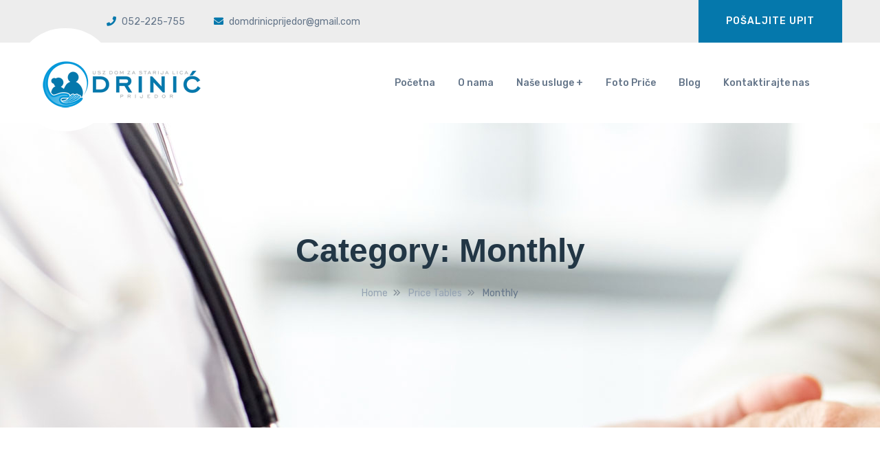

--- FILE ---
content_type: text/html; charset=UTF-8
request_url: https://domdrinic.com/price-table-cat/monthly/
body_size: 12687
content:

<!doctype html>
<html lang="en-US" prefix="og: https://ogp.me/ns#"  >
<head>
	<!-- Google Tag Manager -->
<script>(function(w,d,s,l,i){w[l]=w[l]||[];w[l].push({'gtm.start':
new Date().getTime(),event:'gtm.js'});var f=d.getElementsByTagName(s)[0],
j=d.createElement(s),dl=l!='dataLayer'?'&l='+l:'';j.async=true;j.src=
'https://www.googletagmanager.com/gtm.js?id='+i+dl;f.parentNode.insertBefore(j,f);
})(window,document,'script','dataLayer','GTM-55HHJQVR');</script>
<!-- End Google Tag Manager -->
	<meta charset="UTF-8">
    	<meta name="viewport" content="width=device-width, initial-scale=1">
	<link rel="profile" href="https://gmpg.org/xfn/11">
	
<!-- Search Engine Optimization by Rank Math - https://rankmath.com/ -->
<title>Monthly - Dom Drinić Prijedor</title>
<meta name="robots" content="follow, noindex"/>
<meta property="og:locale" content="en_US" />
<meta property="og:type" content="article" />
<meta property="og:title" content="Monthly - Dom Drinić Prijedor" />
<meta property="og:url" content="https://domdrinic.com/price-table-cat/monthly/" />
<meta property="og:site_name" content="Dom Drinić Prijedor" />
<meta name="twitter:card" content="summary_large_image" />
<meta name="twitter:title" content="Monthly - Dom Drinić Prijedor" />
<script type="application/ld+json" class="rank-math-schema">{"@context":"https://schema.org","@graph":[{"@type":"Organization","@id":"https://domdrinic.com/#organization","name":"Dom Drini\u0107 Prijedor","url":"https://domdrinic.com","legalName":"tomas.djordje.tod@gmail.com"},{"@type":"WebSite","@id":"https://domdrinic.com/#website","url":"https://domdrinic.com","name":"Dom Drini\u0107 Prijedor","publisher":{"@id":"https://domdrinic.com/#organization"},"inLanguage":"en-US"},{"@type":"CollectionPage","@id":"https://domdrinic.com/price-table-cat/monthly/#webpage","url":"https://domdrinic.com/price-table-cat/monthly/","name":"Monthly - Dom Drini\u0107 Prijedor","isPartOf":{"@id":"https://domdrinic.com/#website"},"inLanguage":"en-US"}]}</script>
<!-- /Rank Math WordPress SEO plugin -->

<link rel='dns-prefetch' href='//maps.googleapis.com' />
<link rel='dns-prefetch' href='//fonts.googleapis.com' />
<link rel="alternate" type="application/rss+xml" title="Dom Drinić Prijedor &raquo; Feed" href="https://domdrinic.com/feed/" />
<link rel="alternate" type="application/rss+xml" title="Dom Drinić Prijedor &raquo; Comments Feed" href="https://domdrinic.com/comments/feed/" />
<link rel="alternate" type="application/rss+xml" title="Dom Drinić Prijedor &raquo; Monthly Category Feed" href="https://domdrinic.com/price-table-cat/monthly/feed/" />
<style id='wp-img-auto-sizes-contain-inline-css' type='text/css'>
img:is([sizes=auto i],[sizes^="auto," i]){contain-intrinsic-size:3000px 1500px}
/*# sourceURL=wp-img-auto-sizes-contain-inline-css */
</style>
<link rel='stylesheet' id='hfe-widgets-style-css' href='https://domdrinic.com/wp-content/plugins/header-footer-elementor/inc/widgets-css/frontend.css?ver=2.7.1' type='text/css' media='all' />
<style id='wp-emoji-styles-inline-css' type='text/css'>

	img.wp-smiley, img.emoji {
		display: inline !important;
		border: none !important;
		box-shadow: none !important;
		height: 1em !important;
		width: 1em !important;
		margin: 0 0.07em !important;
		vertical-align: -0.1em !important;
		background: none !important;
		padding: 0 !important;
	}
/*# sourceURL=wp-emoji-styles-inline-css */
</style>
<link rel='stylesheet' id='wp-block-library-css' href='https://domdrinic.com/wp-includes/css/dist/block-library/style.min.css?ver=6.9' type='text/css' media='all' />
<style id='wp-block-library-theme-inline-css' type='text/css'>
.wp-block-audio :where(figcaption){color:#555;font-size:13px;text-align:center}.is-dark-theme .wp-block-audio :where(figcaption){color:#ffffffa6}.wp-block-audio{margin:0 0 1em}.wp-block-code{border:1px solid #ccc;border-radius:4px;font-family:Menlo,Consolas,monaco,monospace;padding:.8em 1em}.wp-block-embed :where(figcaption){color:#555;font-size:13px;text-align:center}.is-dark-theme .wp-block-embed :where(figcaption){color:#ffffffa6}.wp-block-embed{margin:0 0 1em}.blocks-gallery-caption{color:#555;font-size:13px;text-align:center}.is-dark-theme .blocks-gallery-caption{color:#ffffffa6}:root :where(.wp-block-image figcaption){color:#555;font-size:13px;text-align:center}.is-dark-theme :root :where(.wp-block-image figcaption){color:#ffffffa6}.wp-block-image{margin:0 0 1em}.wp-block-pullquote{border-bottom:4px solid;border-top:4px solid;color:currentColor;margin-bottom:1.75em}.wp-block-pullquote :where(cite),.wp-block-pullquote :where(footer),.wp-block-pullquote__citation{color:currentColor;font-size:.8125em;font-style:normal;text-transform:uppercase}.wp-block-quote{border-left:.25em solid;margin:0 0 1.75em;padding-left:1em}.wp-block-quote cite,.wp-block-quote footer{color:currentColor;font-size:.8125em;font-style:normal;position:relative}.wp-block-quote:where(.has-text-align-right){border-left:none;border-right:.25em solid;padding-left:0;padding-right:1em}.wp-block-quote:where(.has-text-align-center){border:none;padding-left:0}.wp-block-quote.is-large,.wp-block-quote.is-style-large,.wp-block-quote:where(.is-style-plain){border:none}.wp-block-search .wp-block-search__label{font-weight:700}.wp-block-search__button{border:1px solid #ccc;padding:.375em .625em}:where(.wp-block-group.has-background){padding:1.25em 2.375em}.wp-block-separator.has-css-opacity{opacity:.4}.wp-block-separator{border:none;border-bottom:2px solid;margin-left:auto;margin-right:auto}.wp-block-separator.has-alpha-channel-opacity{opacity:1}.wp-block-separator:not(.is-style-wide):not(.is-style-dots){width:100px}.wp-block-separator.has-background:not(.is-style-dots){border-bottom:none;height:1px}.wp-block-separator.has-background:not(.is-style-wide):not(.is-style-dots){height:2px}.wp-block-table{margin:0 0 1em}.wp-block-table td,.wp-block-table th{word-break:normal}.wp-block-table :where(figcaption){color:#555;font-size:13px;text-align:center}.is-dark-theme .wp-block-table :where(figcaption){color:#ffffffa6}.wp-block-video :where(figcaption){color:#555;font-size:13px;text-align:center}.is-dark-theme .wp-block-video :where(figcaption){color:#ffffffa6}.wp-block-video{margin:0 0 1em}:root :where(.wp-block-template-part.has-background){margin-bottom:0;margin-top:0;padding:1.25em 2.375em}
/*# sourceURL=/wp-includes/css/dist/block-library/theme.min.css */
</style>
<style id='classic-theme-styles-inline-css' type='text/css'>
/*! This file is auto-generated */
.wp-block-button__link{color:#fff;background-color:#32373c;border-radius:9999px;box-shadow:none;text-decoration:none;padding:calc(.667em + 2px) calc(1.333em + 2px);font-size:1.125em}.wp-block-file__button{background:#32373c;color:#fff;text-decoration:none}
/*# sourceURL=/wp-includes/css/classic-themes.min.css */
</style>
<style id='global-styles-inline-css' type='text/css'>
:root{--wp--preset--aspect-ratio--square: 1;--wp--preset--aspect-ratio--4-3: 4/3;--wp--preset--aspect-ratio--3-4: 3/4;--wp--preset--aspect-ratio--3-2: 3/2;--wp--preset--aspect-ratio--2-3: 2/3;--wp--preset--aspect-ratio--16-9: 16/9;--wp--preset--aspect-ratio--9-16: 9/16;--wp--preset--color--black: #000000;--wp--preset--color--cyan-bluish-gray: #abb8c3;--wp--preset--color--white: #ffffff;--wp--preset--color--pale-pink: #f78da7;--wp--preset--color--vivid-red: #cf2e2e;--wp--preset--color--luminous-vivid-orange: #ff6900;--wp--preset--color--luminous-vivid-amber: #fcb900;--wp--preset--color--light-green-cyan: #7bdcb5;--wp--preset--color--vivid-green-cyan: #00d084;--wp--preset--color--pale-cyan-blue: #8ed1fc;--wp--preset--color--vivid-cyan-blue: #0693e3;--wp--preset--color--vivid-purple: #9b51e0;--wp--preset--gradient--vivid-cyan-blue-to-vivid-purple: linear-gradient(135deg,rgb(6,147,227) 0%,rgb(155,81,224) 100%);--wp--preset--gradient--light-green-cyan-to-vivid-green-cyan: linear-gradient(135deg,rgb(122,220,180) 0%,rgb(0,208,130) 100%);--wp--preset--gradient--luminous-vivid-amber-to-luminous-vivid-orange: linear-gradient(135deg,rgb(252,185,0) 0%,rgb(255,105,0) 100%);--wp--preset--gradient--luminous-vivid-orange-to-vivid-red: linear-gradient(135deg,rgb(255,105,0) 0%,rgb(207,46,46) 100%);--wp--preset--gradient--very-light-gray-to-cyan-bluish-gray: linear-gradient(135deg,rgb(238,238,238) 0%,rgb(169,184,195) 100%);--wp--preset--gradient--cool-to-warm-spectrum: linear-gradient(135deg,rgb(74,234,220) 0%,rgb(151,120,209) 20%,rgb(207,42,186) 40%,rgb(238,44,130) 60%,rgb(251,105,98) 80%,rgb(254,248,76) 100%);--wp--preset--gradient--blush-light-purple: linear-gradient(135deg,rgb(255,206,236) 0%,rgb(152,150,240) 100%);--wp--preset--gradient--blush-bordeaux: linear-gradient(135deg,rgb(254,205,165) 0%,rgb(254,45,45) 50%,rgb(107,0,62) 100%);--wp--preset--gradient--luminous-dusk: linear-gradient(135deg,rgb(255,203,112) 0%,rgb(199,81,192) 50%,rgb(65,88,208) 100%);--wp--preset--gradient--pale-ocean: linear-gradient(135deg,rgb(255,245,203) 0%,rgb(182,227,212) 50%,rgb(51,167,181) 100%);--wp--preset--gradient--electric-grass: linear-gradient(135deg,rgb(202,248,128) 0%,rgb(113,206,126) 100%);--wp--preset--gradient--midnight: linear-gradient(135deg,rgb(2,3,129) 0%,rgb(40,116,252) 100%);--wp--preset--font-size--small: 13px;--wp--preset--font-size--medium: 20px;--wp--preset--font-size--large: 36px;--wp--preset--font-size--x-large: 42px;--wp--preset--spacing--20: 0.44rem;--wp--preset--spacing--30: 0.67rem;--wp--preset--spacing--40: 1rem;--wp--preset--spacing--50: 1.5rem;--wp--preset--spacing--60: 2.25rem;--wp--preset--spacing--70: 3.38rem;--wp--preset--spacing--80: 5.06rem;--wp--preset--shadow--natural: 6px 6px 9px rgba(0, 0, 0, 0.2);--wp--preset--shadow--deep: 12px 12px 50px rgba(0, 0, 0, 0.4);--wp--preset--shadow--sharp: 6px 6px 0px rgba(0, 0, 0, 0.2);--wp--preset--shadow--outlined: 6px 6px 0px -3px rgb(255, 255, 255), 6px 6px rgb(0, 0, 0);--wp--preset--shadow--crisp: 6px 6px 0px rgb(0, 0, 0);}:where(.is-layout-flex){gap: 0.5em;}:where(.is-layout-grid){gap: 0.5em;}body .is-layout-flex{display: flex;}.is-layout-flex{flex-wrap: wrap;align-items: center;}.is-layout-flex > :is(*, div){margin: 0;}body .is-layout-grid{display: grid;}.is-layout-grid > :is(*, div){margin: 0;}:where(.wp-block-columns.is-layout-flex){gap: 2em;}:where(.wp-block-columns.is-layout-grid){gap: 2em;}:where(.wp-block-post-template.is-layout-flex){gap: 1.25em;}:where(.wp-block-post-template.is-layout-grid){gap: 1.25em;}.has-black-color{color: var(--wp--preset--color--black) !important;}.has-cyan-bluish-gray-color{color: var(--wp--preset--color--cyan-bluish-gray) !important;}.has-white-color{color: var(--wp--preset--color--white) !important;}.has-pale-pink-color{color: var(--wp--preset--color--pale-pink) !important;}.has-vivid-red-color{color: var(--wp--preset--color--vivid-red) !important;}.has-luminous-vivid-orange-color{color: var(--wp--preset--color--luminous-vivid-orange) !important;}.has-luminous-vivid-amber-color{color: var(--wp--preset--color--luminous-vivid-amber) !important;}.has-light-green-cyan-color{color: var(--wp--preset--color--light-green-cyan) !important;}.has-vivid-green-cyan-color{color: var(--wp--preset--color--vivid-green-cyan) !important;}.has-pale-cyan-blue-color{color: var(--wp--preset--color--pale-cyan-blue) !important;}.has-vivid-cyan-blue-color{color: var(--wp--preset--color--vivid-cyan-blue) !important;}.has-vivid-purple-color{color: var(--wp--preset--color--vivid-purple) !important;}.has-black-background-color{background-color: var(--wp--preset--color--black) !important;}.has-cyan-bluish-gray-background-color{background-color: var(--wp--preset--color--cyan-bluish-gray) !important;}.has-white-background-color{background-color: var(--wp--preset--color--white) !important;}.has-pale-pink-background-color{background-color: var(--wp--preset--color--pale-pink) !important;}.has-vivid-red-background-color{background-color: var(--wp--preset--color--vivid-red) !important;}.has-luminous-vivid-orange-background-color{background-color: var(--wp--preset--color--luminous-vivid-orange) !important;}.has-luminous-vivid-amber-background-color{background-color: var(--wp--preset--color--luminous-vivid-amber) !important;}.has-light-green-cyan-background-color{background-color: var(--wp--preset--color--light-green-cyan) !important;}.has-vivid-green-cyan-background-color{background-color: var(--wp--preset--color--vivid-green-cyan) !important;}.has-pale-cyan-blue-background-color{background-color: var(--wp--preset--color--pale-cyan-blue) !important;}.has-vivid-cyan-blue-background-color{background-color: var(--wp--preset--color--vivid-cyan-blue) !important;}.has-vivid-purple-background-color{background-color: var(--wp--preset--color--vivid-purple) !important;}.has-black-border-color{border-color: var(--wp--preset--color--black) !important;}.has-cyan-bluish-gray-border-color{border-color: var(--wp--preset--color--cyan-bluish-gray) !important;}.has-white-border-color{border-color: var(--wp--preset--color--white) !important;}.has-pale-pink-border-color{border-color: var(--wp--preset--color--pale-pink) !important;}.has-vivid-red-border-color{border-color: var(--wp--preset--color--vivid-red) !important;}.has-luminous-vivid-orange-border-color{border-color: var(--wp--preset--color--luminous-vivid-orange) !important;}.has-luminous-vivid-amber-border-color{border-color: var(--wp--preset--color--luminous-vivid-amber) !important;}.has-light-green-cyan-border-color{border-color: var(--wp--preset--color--light-green-cyan) !important;}.has-vivid-green-cyan-border-color{border-color: var(--wp--preset--color--vivid-green-cyan) !important;}.has-pale-cyan-blue-border-color{border-color: var(--wp--preset--color--pale-cyan-blue) !important;}.has-vivid-cyan-blue-border-color{border-color: var(--wp--preset--color--vivid-cyan-blue) !important;}.has-vivid-purple-border-color{border-color: var(--wp--preset--color--vivid-purple) !important;}.has-vivid-cyan-blue-to-vivid-purple-gradient-background{background: var(--wp--preset--gradient--vivid-cyan-blue-to-vivid-purple) !important;}.has-light-green-cyan-to-vivid-green-cyan-gradient-background{background: var(--wp--preset--gradient--light-green-cyan-to-vivid-green-cyan) !important;}.has-luminous-vivid-amber-to-luminous-vivid-orange-gradient-background{background: var(--wp--preset--gradient--luminous-vivid-amber-to-luminous-vivid-orange) !important;}.has-luminous-vivid-orange-to-vivid-red-gradient-background{background: var(--wp--preset--gradient--luminous-vivid-orange-to-vivid-red) !important;}.has-very-light-gray-to-cyan-bluish-gray-gradient-background{background: var(--wp--preset--gradient--very-light-gray-to-cyan-bluish-gray) !important;}.has-cool-to-warm-spectrum-gradient-background{background: var(--wp--preset--gradient--cool-to-warm-spectrum) !important;}.has-blush-light-purple-gradient-background{background: var(--wp--preset--gradient--blush-light-purple) !important;}.has-blush-bordeaux-gradient-background{background: var(--wp--preset--gradient--blush-bordeaux) !important;}.has-luminous-dusk-gradient-background{background: var(--wp--preset--gradient--luminous-dusk) !important;}.has-pale-ocean-gradient-background{background: var(--wp--preset--gradient--pale-ocean) !important;}.has-electric-grass-gradient-background{background: var(--wp--preset--gradient--electric-grass) !important;}.has-midnight-gradient-background{background: var(--wp--preset--gradient--midnight) !important;}.has-small-font-size{font-size: var(--wp--preset--font-size--small) !important;}.has-medium-font-size{font-size: var(--wp--preset--font-size--medium) !important;}.has-large-font-size{font-size: var(--wp--preset--font-size--large) !important;}.has-x-large-font-size{font-size: var(--wp--preset--font-size--x-large) !important;}
:where(.wp-block-post-template.is-layout-flex){gap: 1.25em;}:where(.wp-block-post-template.is-layout-grid){gap: 1.25em;}
:where(.wp-block-term-template.is-layout-flex){gap: 1.25em;}:where(.wp-block-term-template.is-layout-grid){gap: 1.25em;}
:where(.wp-block-columns.is-layout-flex){gap: 2em;}:where(.wp-block-columns.is-layout-grid){gap: 2em;}
:root :where(.wp-block-pullquote){font-size: 1.5em;line-height: 1.6;}
/*# sourceURL=global-styles-inline-css */
</style>
<link rel='stylesheet' id='contact-form-7-css' href='https://domdrinic.com/wp-content/plugins/contact-form-7/includes/css/styles.css?ver=6.1.4' type='text/css' media='all' />
<link rel='stylesheet' id='hfe-style-css' href='https://domdrinic.com/wp-content/plugins/header-footer-elementor/assets/css/header-footer-elementor.css?ver=2.7.1' type='text/css' media='all' />
<link rel='stylesheet' id='elementor-icons-css' href='https://domdrinic.com/wp-content/plugins/elementor/assets/lib/eicons/css/elementor-icons.min.css?ver=5.45.0' type='text/css' media='all' />
<link rel='stylesheet' id='elementor-frontend-css' href='https://domdrinic.com/wp-content/plugins/elementor/assets/css/frontend.min.css?ver=3.34.0' type='text/css' media='all' />
<link rel='stylesheet' id='elementor-post-12-css' href='https://domdrinic.com/wp-content/uploads/elementor/css/post-12.css?ver=1767001456' type='text/css' media='all' />
<link rel='stylesheet' id='elementor-post-14684-css' href='https://domdrinic.com/wp-content/uploads/elementor/css/post-14684.css?ver=1767001456' type='text/css' media='all' />
<link rel='stylesheet' id='medidove-fonts-css' href='https://fonts.googleapis.com/css2?family=Rubik%3Awght%40400%3B500%3B600%3B700&#038;display=swap&#038;ver=1.0.0' type='text/css' media='all' />
<link rel='stylesheet' id='bootstrap-css' href='https://domdrinic.com/wp-content/themes/medidove/css/bootstrap.min.css?ver=6.9' type='text/css' media='all' />
<link rel='stylesheet' id='owl-carousel-css' href='https://domdrinic.com/wp-content/themes/medidove/css/owl.carousel.min.css?ver=6.9' type='text/css' media='all' />
<link rel='stylesheet' id='animate-css' href='https://domdrinic.com/wp-content/themes/medidove/css/animate.min.css?ver=6.9' type='text/css' media='all' />
<link rel='stylesheet' id='magnific-popup-css' href='https://domdrinic.com/wp-content/themes/medidove/css/magnific-popup.css?ver=6.9' type='text/css' media='all' />
<link rel='stylesheet' id='fontawesome-all-css' href='https://domdrinic.com/wp-content/themes/medidove/css/fontawesome-all.min.css?ver=6.9' type='text/css' media='all' />
<link rel='stylesheet' id='meanmenu-css' href='https://domdrinic.com/wp-content/themes/medidove/css/meanmenu.css?ver=6.9' type='text/css' media='all' />
<link rel='stylesheet' id='slick-css' href='https://domdrinic.com/wp-content/themes/medidove/css/slick.css?ver=6.9' type='text/css' media='all' />
<link rel='stylesheet' id='medidove-default-css' href='https://domdrinic.com/wp-content/themes/medidove/css/default.css?ver=6.9' type='text/css' media='all' />
<link rel='stylesheet' id='medidove-shop-css' href='https://domdrinic.com/wp-content/themes/medidove/css/shop.css?ver=6.9' type='text/css' media='all' />
<link rel='stylesheet' id='medidove-main-css' href='https://domdrinic.com/wp-content/themes/medidove/css/main.css?ver=6.9' type='text/css' media='all' />
<link rel='stylesheet' id='medidove-style-css' href='https://domdrinic.com/wp-content/themes/medidove/style.css?ver=6.9' type='text/css' media='all' />
<link rel='stylesheet' id='medidove-responsive-css' href='https://domdrinic.com/wp-content/themes/medidove/css/responsive.css?ver=6.9' type='text/css' media='all' />
<link rel='stylesheet' id='medidove-custom-css' href='https://domdrinic.com/wp-content/themes/medidove/css/custom-style.css?ver=6.9' type='text/css' media='all' />
<style id='medidove-custom-inline-css' type='text/css'>
.btn,.btn.green-bg-btn:hover,.team-link:hover,#scrollUp,.service-box-3 a.service-link:hover,.pricing-menu a.nav-link.active,.play-btn:hover,.testi-box-2:hover .testi-quato-icon-green,.btn.gray-btn-border:hover,.about-text-list ul li:hover i,.counter-box-white h6::before,.pricing-area nav.pricing-nav .nav-item.nav-link.active,.pink-bg,.pricing-title h6.pink-bg,.price-box-flat:hover .pricing-title h6,.product-action a:hover,.basic-pagination ul li a:hover, .basic-pagination ul li.active a, .basic-pagination-2 ul li span.current,
            .bakix-details-tab ul li a.active::before,.postbox__gallery .slick-arrow:hover,.video-btn:hover,.paginations ul li:hover a, .paginations ul li .current,.widget .widget-title::before,.search-form button:hover,.sidebar-tad li a:hover, .tagcloud a:hover,.wp-block-quote, blockquote,.blog-post-tag > a:hover,.testi-quato-icon,.portfolio-filter button::before,.contact:hover i,.contact-btn input.btn,.slider-active button:hover,.h4service-active .slick-arrow:hover,.h4team-thumb .team-link,.gallery-filter > button.active,.h5medical-tab-menu > nav > .nav a.active,.h5medical-content > h4::before,.h4testi-iconquato > i,.mean-container a.meanmenu-reveal span,.h4gallery-active .slick-arrow:hover,.woocommerce #respond input#submit:hover, .woocommerce a.button:hover, .woocommerce button.button:hover, .woocommerce input.button:hover,.pro-list-content .product-action a:hover,.pro-list-content a.button.yith-wcqv-button:hover,.cart .site-btn.brand-btn,.rev-btn button,.woocommerce #respond input#submit, .woocommerce a.buttons, .woocommerce button.button, .woocommerce input.button,.woocommerce-cart .wc-proceed-to-checkout a.checkout-button:hover,button#place_order:hover,.sec-sub span,.info-shape,.gallery-slider-active .slick-arrow, .gallery-slider-active .slick-arrow,a.btn-icon-green:hover { background: #0578ac} .header-info span i,.header-lang-list li a:hover,.author-desination h6,.pink-color,.team-social-profile ul li a:hover,.news-meta span a,.service-box-2 .service-content-2 a.service-link:hover,.team-author-info span,.header__menu.header-menu-white ul li:hover > a,.header__menu.header-menu-white ul li ul.submenu li:hover > a,.team-content h6,.author-desination-2 h6,.pink-color,.news-meta span a,.section-text-small h5,.pro-title a:hover,.post-meta span i,.post-meta span a:hover,.blog-title a:hover,.widget li a:hover,.read-more,.avatar-name span,.comment-reply-link:hover,.logged-in-as a:hover,.project-details-content h3 a:hover,.single-couter h1,.appoinment-content span,.portfolio-filter button:hover, .portfolio-filter button.active,.header__menu4 ul li a:hover, .header__menu ul li ul.submenu li a:hover,.team-social-profile ul li a:hover,.top4-menu ul li a:hover,.top4-social ul li a:hover i,.h4team-social ul li a:hover,.h4input-icon,.h5gallery-content > a > i:hover,.h5gallery-content > span > a:hover,.h5fact-wrapper > span,.mean-container a.meanmenu-reveal,.emmergency-call-icon i,.shop-tabs .nav-link.active,.side-cat ul li a:hover,.woocommerce ul.product_list_widget li a:hover,.pro-desc-tab .nav-link.active,.rev-btn button:hover,.sec-sub,.icon-box .button-border:hover,.fact-num .counter,.video-wrap a,.post-form-area .input-text::before{ color: #0578ac}.header__menu ul li ul.submenu,.faq-right-box .card-body,.faq-right-box .btn-link,.basic-pagination ul li a:hover, .basic-pagination ul li.active a, .basic-pagination-2 ul li span.current,.paginations ul li:hover a, .paginations ul li .current,.comment-form textarea:focus,.blog-post-tag > a:hover,.team-box:hover .h4team-thumb > img,.mean-container a.meanmenu-reveal, .wp-block-quote, blockquote,.cart .site-btn.brand-btn,.rev-btn button,.comment-form input:focus,.woocommerce-cart .wc-proceed-to-checkout a.checkout-button:hover,button#place_order:hover,.icon-box .button-border:hover,.post-form-area .input-text input:focus { border-color: #0578ac}.ctn-preloader .animation-preloader .spinner{ border-top-color: #0578ac}
/*# sourceURL=medidove-custom-inline-css */
</style>
<link rel='stylesheet' id='medidove-sec-custom-css' href='https://domdrinic.com/wp-content/themes/medidove/css/custom-style.css?ver=6.9' type='text/css' media='all' />
<style id='medidove-sec-custom-inline-css' type='text/css'>
.play-btn,.btn-icon:hover,.btn:hover,.service-box-3 .service-link,.btn.green-bg-btn,.team-link,.price-box-flat:hover .price-btn-2 a,.price-box-flat .price-btn-2 a.green-bg,.testi-quato-icon-green,.team-activation .slick-dots li.slick-active button,.professinals-list li:hover i,.contact i,.contact-btn input.btn:hover,.green-bg,.h4service-active .slick-arrow, .h4gallery-active .slick-arrow,.routine__table .table tbody td.active-doctor,#scrollUp:hover,.pro-list-content .product-action a,.pro-list-content a.button.yith-wcqv-button,.cart .site-btn.brand-btn:hover,.gallery-slider-active .slick-arrow:hover,a.btn-icon-green,.h4service-active .slick-dots li.slick-active button,.h4gallery-active .slick-dots li.slick-active button, .h5service-active .slick-dots li.slick-active button { background: #49b5e5}.single-satisfied h1,.green-color,a:focus, a:hover,.news-meta span a:hover,.latest-news-box-2 .latest-news-content h3 a:hover,.footer-widget ul li a:hover,.footer-defualt-widget .footer-social a:hover,.footer-widget ul li a:hover,.professinals-list li i ,.details-price span,.section-text-green h5,.h4events-list ul li > span.close-days,.h5fact-wrapper > i,.h4events-list ul li i,.h5services-content > a:hover,.service-box .service-content h3 a:hover,.more-service-list ul li a:hover .more-service-title, .contact-icon::before, .ser-fea-list ul li i, .testi-author-desination,.service-box .service-link:hover{ color: #49b5e5}.news-meta span a:hover,.latest-news-box-2 .latest-news-content h3 a:hover,.professinals-list li i,.btn-icon-white:hover,.team-box:hover .h4team-thumb > img,.service-widget,.testi-content span,.cart .site-btn.brand-btn:hover { border-color: #49b5e5}
/*# sourceURL=medidove-sec-custom-inline-css */
</style>
<link rel='stylesheet' id='medidove-header-top-bg-css' href='https://domdrinic.com/wp-content/themes/medidove/css//custom-style.css?ver=6.9' type='text/css' media='all' />
<style id='medidove-header-top-bg-inline-css' type='text/css'>
.top-bar{ background: #ededed}
/*# sourceURL=medidove-header-top-bg-inline-css */
</style>
<link rel='stylesheet' id='medidove-breadcrumb-bg-css' href='https://domdrinic.com/wp-content/themes/medidove/css/custom-style.css?ver=6.9' type='text/css' media='all' />
<style id='medidove-breadcrumb-bg-inline-css' type='text/css'>
.breadcrumb-bg.gray-bg{ background: #f4f9fd}
/*# sourceURL=medidove-breadcrumb-bg-inline-css */
</style>
<link rel='stylesheet' id='medidove-breadcrumb-top-spacing-css' href='https://domdrinic.com/wp-content/themes/medidove/css//custom-style.css?ver=6.9' type='text/css' media='all' />
<style id='medidove-breadcrumb-top-spacing-inline-css' type='text/css'>
.breadcrumb-spacing{ padding-top: 160px}
/*# sourceURL=medidove-breadcrumb-top-spacing-inline-css */
</style>
<link rel='stylesheet' id='medidove-breadcrumb-bottom-spacing-css' href='https://domdrinic.com/wp-content/themes/medidove/css/custom-style.css?ver=6.9' type='text/css' media='all' />
<style id='medidove-breadcrumb-bottom-spacing-inline-css' type='text/css'>
.breadcrumb-spacing{ padding-bottom: 160px}
/*# sourceURL=medidove-breadcrumb-bottom-spacing-inline-css */
</style>
<link rel='stylesheet' id='medidove-slider-spacing-css' href='https://domdrinic.com/wp-content/themes/medidove/css//custom-style.css?ver=6.9' type='text/css' media='all' />
<style id='medidove-slider-spacing-inline-css' type='text/css'>
.slider-active .slider-height{ min-height: 800px}
/*# sourceURL=medidove-slider-spacing-inline-css */
</style>
<link rel='stylesheet' id='medidove-slider2-spacing-css' href='https://domdrinic.com/wp-content/themes/medidove/css/custom-style.css?ver=6.9' type='text/css' media='all' />
<style id='medidove-slider2-spacing-inline-css' type='text/css'>
.slider-active .slider-height-2{ min-height: 1000px}
/*# sourceURL=medidove-slider2-spacing-inline-css */
</style>
<link rel='stylesheet' id='medidove-slider3-spacing-css' href='https://domdrinic.com/wp-content/themes/medidove/css/custom-style.css?ver=6.9' type='text/css' media='all' />
<style id='medidove-slider3-spacing-inline-css' type='text/css'>
.slider-height.slider-height-3{ min-height: 780px}
/*# sourceURL=medidove-slider3-spacing-inline-css */
</style>
<link rel='stylesheet' id='medidove-scrollup-switch-css' href='https://domdrinic.com/wp-content/themes/medidove/css/custom-style.css?ver=6.9' type='text/css' media='all' />
<link rel='stylesheet' id='medidove-body-font-css' href='https://domdrinic.com/wp-content/themes/medidove/css/custom-style.css?ver=6.9' type='text/css' media='all' />
<style id='medidove-body-font-inline-css' type='text/css'>
body{ font-family: 'Rubik', sans-serif}
body{ font-family: 'Rubik', sans-serif}
/*# sourceURL=medidove-body-font-inline-css */
</style>
<link rel='stylesheet' id='medidove-heading-font-css' href='https://domdrinic.com/wp-content/themes/medidove/css/custom-style.css?ver=6.9' type='text/css' media='all' />
<style id='medidove-heading-font-inline-css' type='text/css'>
h1,h2,h3,h4,h5,h6{ font-family: 'Poppins', sans-serif}
h1,h2,h3,h4,h5,h6{ font-family: 'Poppins', sans-serif}
/*# sourceURL=medidove-heading-font-inline-css */
</style>
<link rel='stylesheet' id='medidove-breadcrumb-font-size-css' href='https://domdrinic.com/wp-content/themes/medidove/css/custom-style.css?ver=6.9' type='text/css' media='all' />
<style id='medidove-breadcrumb-font-size-inline-css' type='text/css'>
.page-title h2{ font-size: 48px}
/*# sourceURL=medidove-breadcrumb-font-size-inline-css */
</style>
<link rel='stylesheet' id='hfe-elementor-icons-css' href='https://domdrinic.com/wp-content/plugins/elementor/assets/lib/eicons/css/elementor-icons.min.css?ver=5.34.0' type='text/css' media='all' />
<link rel='stylesheet' id='hfe-icons-list-css' href='https://domdrinic.com/wp-content/plugins/elementor/assets/css/widget-icon-list.min.css?ver=3.24.3' type='text/css' media='all' />
<link rel='stylesheet' id='hfe-social-icons-css' href='https://domdrinic.com/wp-content/plugins/elementor/assets/css/widget-social-icons.min.css?ver=3.24.0' type='text/css' media='all' />
<link rel='stylesheet' id='hfe-social-share-icons-brands-css' href='https://domdrinic.com/wp-content/plugins/elementor/assets/lib/font-awesome/css/brands.css?ver=5.15.3' type='text/css' media='all' />
<link rel='stylesheet' id='hfe-social-share-icons-fontawesome-css' href='https://domdrinic.com/wp-content/plugins/elementor/assets/lib/font-awesome/css/fontawesome.css?ver=5.15.3' type='text/css' media='all' />
<link rel='stylesheet' id='hfe-nav-menu-icons-css' href='https://domdrinic.com/wp-content/plugins/elementor/assets/lib/font-awesome/css/solid.css?ver=5.15.3' type='text/css' media='all' />
<link rel='stylesheet' id='elementor-gf-local-roboto-css' href='https://domdrinic.com/wp-content/uploads/elementor/google-fonts/css/roboto.css?ver=1752144465' type='text/css' media='all' />
<link rel='stylesheet' id='elementor-gf-local-robotoslab-css' href='https://domdrinic.com/wp-content/uploads/elementor/google-fonts/css/robotoslab.css?ver=1752144471' type='text/css' media='all' />
<script type="text/javascript" src="https://domdrinic.com/wp-includes/js/jquery/jquery.min.js?ver=3.7.1" id="jquery-core-js"></script>
<script type="text/javascript" src="https://domdrinic.com/wp-includes/js/jquery/jquery-migrate.min.js?ver=3.4.1" id="jquery-migrate-js"></script>
<script type="text/javascript" id="jquery-js-after">
/* <![CDATA[ */
!function($){"use strict";$(document).ready(function(){$(this).scrollTop()>100&&$(".hfe-scroll-to-top-wrap").removeClass("hfe-scroll-to-top-hide"),$(window).scroll(function(){$(this).scrollTop()<100?$(".hfe-scroll-to-top-wrap").fadeOut(300):$(".hfe-scroll-to-top-wrap").fadeIn(300)}),$(".hfe-scroll-to-top-wrap").on("click",function(){$("html, body").animate({scrollTop:0},300);return!1})})}(jQuery);
!function($){'use strict';$(document).ready(function(){var bar=$('.hfe-reading-progress-bar');if(!bar.length)return;$(window).on('scroll',function(){var s=$(window).scrollTop(),d=$(document).height()-$(window).height(),p=d? s/d*100:0;bar.css('width',p+'%')});});}(jQuery);
//# sourceURL=jquery-js-after
/* ]]> */
</script>
<script type="text/javascript" src="//maps.googleapis.com/maps/api/js?key&amp;ver=6.9" id="bdevs-google-map-js"></script>
<link rel="https://api.w.org/" href="https://domdrinic.com/wp-json/" /><link rel="EditURI" type="application/rsd+xml" title="RSD" href="https://domdrinic.com/xmlrpc.php?rsd" />
<meta name="generator" content="WordPress 6.9" />

    <link rel="shortcut icon" type="image/x-icon" href="">

    <meta name="generator" content="Elementor 3.34.0; features: additional_custom_breakpoints; settings: css_print_method-external, google_font-enabled, font_display-auto">
			<style>
				.e-con.e-parent:nth-of-type(n+4):not(.e-lazyloaded):not(.e-no-lazyload),
				.e-con.e-parent:nth-of-type(n+4):not(.e-lazyloaded):not(.e-no-lazyload) * {
					background-image: none !important;
				}
				@media screen and (max-height: 1024px) {
					.e-con.e-parent:nth-of-type(n+3):not(.e-lazyloaded):not(.e-no-lazyload),
					.e-con.e-parent:nth-of-type(n+3):not(.e-lazyloaded):not(.e-no-lazyload) * {
						background-image: none !important;
					}
				}
				@media screen and (max-height: 640px) {
					.e-con.e-parent:nth-of-type(n+2):not(.e-lazyloaded):not(.e-no-lazyload),
					.e-con.e-parent:nth-of-type(n+2):not(.e-lazyloaded):not(.e-no-lazyload) * {
						background-image: none !important;
					}
				}
			</style>
					<style type="text/css">
					.site-title a,
			.site-description {
				color: #ffffff;
			}
				</style>
		<link rel="icon" href="https://domdrinic.com/wp-content/uploads/2021/09/cropped-cropped-LOGO-TRANS-150x150.png" sizes="32x32" />
<link rel="icon" href="https://domdrinic.com/wp-content/uploads/2021/09/cropped-cropped-LOGO-TRANS-270x270.png" sizes="192x192" />
<link rel="apple-touch-icon" href="https://domdrinic.com/wp-content/uploads/2021/09/cropped-cropped-LOGO-TRANS-270x270.png" />
<meta name="msapplication-TileImage" content="https://domdrinic.com/wp-content/uploads/2021/09/cropped-cropped-LOGO-TRANS-270x270.png" />
		<style type="text/css" id="wp-custom-css">
			.footer-width-fixer p {
	font-size: 16px;
	font-weight: 700;
}
.blog-title {
	font-size: 40px !important;
	font-weight: 800 !important;
}		</style>
		</head>

<body id="medidove_full" class="archive tax-price_tables_categories term-monthly term-124 wp-embed-responsive wp-theme-medidove ehf-footer ehf-template-medidove ehf-stylesheet-medidove hfeed no-sidebar elementor-default elementor-kit-12">
	<!-- Google Tag Manager (noscript) -->
<noscript><iframe src="https://www.googletagmanager.com/ns.html?id=GTM-55HHJQVR"
height="0" width="0" style="display:none;visibility:hidden"></iframe></noscript>
<!-- End Google Tag Manager (noscript) -->
    
     

        
    <!-- Add your site or application content here -->

        
    <!-- header start -->
        <header class="header-default">
                <div class="top-bar d-none d-md-block" data-bg-color="#ededed" data-background="">
            <div class="container">
                <div class="row d-flex align-items-center">
                    <div class="col-xl-7 offset-xl-1 col-lg-6 offset-lg-0 col-md-7 offset-md-1">
                        <div class="header-info">
                                                <span><i class="fas fa-phone"></i> 052-225-755</span>
                                                        <span><i class="fas fa-envelope"></i> domdrinicprijedor@gmail.com</span>
                                                                    </div>
                    </div>
                    <div class="col-xl-4 col-lg-6 col-md-4">
                        <div class="header-top-right-btn f-right">
                                    <a href="https://domdrinic.com/kontakt-dom-drinic-prijedor/" class="btn">Pošaljite upit</a> 
    
                        </div>
                    </div>
                </div>
            </div>
        </div>
                <!-- menu-area -->
        <div id="header-sticky" class="header-menu-area">
            <div class="container">
                <div class="row">
                    <div class="col-xl-3 col-lg-3 col-md-5 col-7 d-flex align-items-center">
                        <div class="logo logo-circle pos-rel">
                                                     
                                 <a class="standard-logo" href="https://domdrinic.com/">
                        <img src="https://domdrinic.com/wp-content/uploads/2021/09/LOGO-TRANS.png" alt="logo" />
                    </a>
                    <a class="retina-logo" href="https://domdrinic.com/">
                        <img src="https://domdrinic.com/wp-content/uploads/2021/09/LOGO-TRANS.png" alt="logo" />
                    </a>
                                            </div>
                    </div>
                    <div class="col-xl-9 col-lg-9 col-md-7 col-5">
                        <div class="open-mobile-menu f-right d-lg-none">
                            <a href="javascript:void(0);">
                                <i class="fal fa-bars"></i>
                            </a>
                        </div>
                        <div class="header-right f-right">
                                                        <div class="header-social-icons f-right d-none d-xl-block">
                                        <ul>
        
        
        
        
                </ul>
                            </div>
                        </div>
                        <div class="header__menu f-right">
                                <nav id="mobile-menu">
            <ul id="menu-main-menu" class="basic-menu"><li itemscope="itemscope" itemtype="https://www.schema.org/SiteNavigationElement" id="menu-item-14287" class="menu-item menu-item-type-post_type menu-item-object-page menu-item-home menu-item-14287 nav-item"><a title="Početna" href="https://domdrinic.com/" class="nav-link">Početna</a></li>
<li itemscope="itemscope" itemtype="https://www.schema.org/SiteNavigationElement" id="menu-item-23" class="menu-item menu-item-type-post_type menu-item-object-page menu-item-23 nav-item"><a title="O nama" href="https://domdrinic.com/dom-drinic-prijedor-stara-lica/" class="nav-link">O nama</a></li>
<li itemscope="itemscope" itemtype="https://www.schema.org/SiteNavigationElement" id="menu-item-14286" class="menu-item menu-item-type-post_type menu-item-object-page menu-item-has-children dropdown menu-item-14286 nav-item"><a title="Naše usluge" href="https://domdrinic.com/usluge-dom-drinic-prijedor/" class="nav-link">Naše usluge</a>
<ul class="submenu"  role="menu">
	<li itemscope="itemscope" itemtype="https://www.schema.org/SiteNavigationElement" id="menu-item-14701" class="menu-item menu-item-type-post_type menu-item-object-bdevs-service menu-item-14701 nav-item"><a title="Nabavka lijekova" href="https://domdrinic.com/service/nabavka-lijekova-2/" class="dropdown-item">Nabavka lijekova</a></li>
	<li itemscope="itemscope" itemtype="https://www.schema.org/SiteNavigationElement" id="menu-item-14702" class="menu-item menu-item-type-post_type menu-item-object-bdevs-service menu-item-14702 nav-item"><a title="Laboratorijske pretrage" href="https://domdrinic.com/service/laboratorijske-pretrage-2/" class="dropdown-item">Laboratorijske pretrage</a></li>
	<li itemscope="itemscope" itemtype="https://www.schema.org/SiteNavigationElement" id="menu-item-14703" class="menu-item menu-item-type-post_type menu-item-object-bdevs-service menu-item-14703 nav-item"><a title="Sanitetsko vozilo" href="https://domdrinic.com/service/sanitetsko-vozilo/" class="dropdown-item">Sanitetsko vozilo</a></li>
	<li itemscope="itemscope" itemtype="https://www.schema.org/SiteNavigationElement" id="menu-item-14704" class="menu-item menu-item-type-post_type menu-item-object-bdevs-service menu-item-14704 nav-item"><a title="Fizioterapeut" href="https://domdrinic.com/service/fizioterapeuta/" class="dropdown-item">Fizioterapeut</a></li>
	<li itemscope="itemscope" itemtype="https://www.schema.org/SiteNavigationElement" id="menu-item-14705" class="menu-item menu-item-type-post_type menu-item-object-bdevs-service menu-item-14705 nav-item"><a title="Njegovatelj" href="https://domdrinic.com/service/njegovatelje/" class="dropdown-item">Njegovatelj</a></li>
	<li itemscope="itemscope" itemtype="https://www.schema.org/SiteNavigationElement" id="menu-item-14706" class="menu-item menu-item-type-post_type menu-item-object-bdevs-service menu-item-14706 nav-item"><a title="Smještaj" href="https://domdrinic.com/service/smjestaj-dom-drinic-prijedor/" class="dropdown-item">Smještaj</a></li>
	<li itemscope="itemscope" itemtype="https://www.schema.org/SiteNavigationElement" id="menu-item-14707" class="menu-item menu-item-type-post_type menu-item-object-bdevs-service menu-item-14707 nav-item"><a title="Nadzor" href="https://domdrinic.com/service/nadzor-dom-drinic-doktor/" class="dropdown-item">Nadzor</a></li>
	<li itemscope="itemscope" itemtype="https://www.schema.org/SiteNavigationElement" id="menu-item-14708" class="menu-item menu-item-type-post_type menu-item-object-bdevs-service menu-item-14708 nav-item"><a title="Psiholog" href="https://domdrinic.com/service/psiholog-dom-drinic-prijedor/" class="dropdown-item">Psiholog</a></li>
	<li itemscope="itemscope" itemtype="https://www.schema.org/SiteNavigationElement" id="menu-item-14709" class="menu-item menu-item-type-post_type menu-item-object-bdevs-service menu-item-14709 nav-item"><a title="Zdravstvena zaštita" href="https://domdrinic.com/service/zdravstvaena-zastita-dom-drinic/" class="dropdown-item">Zdravstvena zaštita</a></li>
</ul>
</li>
<li itemscope="itemscope" itemtype="https://www.schema.org/SiteNavigationElement" id="menu-item-14481" class="menu-item menu-item-type-post_type menu-item-object-page menu-item-14481 nav-item"><a title="Foto Priče" href="https://domdrinic.com/foto-price/" class="nav-link">Foto Priče</a></li>
<li itemscope="itemscope" itemtype="https://www.schema.org/SiteNavigationElement" id="menu-item-14760" class="menu-item menu-item-type-post_type menu-item-object-page current_page_parent menu-item-14760 nav-item"><a title="Blog" href="https://domdrinic.com/blog/" class="nav-link">Blog</a></li>
<li itemscope="itemscope" itemtype="https://www.schema.org/SiteNavigationElement" id="menu-item-14510" class="menu-item menu-item-type-post_type menu-item-object-page menu-item-14510 nav-item"><a title="Kontaktirajte nas" href="https://domdrinic.com/kontakt-dom-drinic-prijedor/" class="nav-link">Kontaktirajte nas</a></li>
</ul>    </nav>
                            </div>
                    </div>
                </div>
            </div>
        </div>
    </header>

    <!-- slide-bar start -->
    
    <div class="fix">
        <div class="side-info">
            <button class="side-info-close"><i class="fal fa-times"></i></button>

            
        <div class="side__logo mb-25">
        <a href="https://domdrinic.com/">
            <img src="https://domdrinic.com/wp-content/uploads/2021/09/LOGO-TRANS.png" alt="logo" />
        </a>
    </div>
     



            <div class="mobile-menu"></div>
            
        <div class="contact-infos mt-30 mb-30">
        <div class="contact-list mb-30">
                        <h4>Kontakt</h4>
             
            <ul>
                                <li><i class="fal fa-map"></i>Aleja Kozarskog odreda bb</li>
                 

                 

                                <li><i class="fal fa-phone"></i><a href="tell:065-588-533, 052-225-755">065-588-533, 052-225-755</a></li>
                 

                                <li><i class="far fa-envelope"></i><a href="mailto:domdrinic@yahoo.com">domdrinic@yahoo.com</a></li>
                 
            </ul>

             
        </div>
        <div class="sidebar__menu--social">
                    <ul>
        
        
        
        
                </ul>
        </div>
    </div>
      


        </div>
    </div>
    <div class="offcanvas-overlay"></div>

    <!-- slide-bar end -->

    <!-- header end -->
    <!-- wrapper-box start -->
    
        <div class="breadcrumb-area breadcrumb-bg gray-bg breadcrumb-blog-area pt-170 pb-160 breadcrumb-spacing breadcrumb-area pt-160 pb-170 breadcrumb-bg-color gray-bg breadcrumb-spacing" style="background-image:url(https://domdrinic.com/wp-content/uploads/2021/09/dom-dinic-slider-5.jpg)">
            <div class="container">
                <div class="row">
                    <div class="col-xl-12">
                        <div class="page-title text-center">
                            <h2>Category: <span>Monthly</span></h2>
                            <div class="breadcrumb-menu">
                                <nav aria-label="Breadcrumbs" class="breadcrumb-trail breadcrumbs"><ul class="trail-items" itemscope itemtype="http://schema.org/BreadcrumbList"><li itemprop="itemListElement" itemscope itemtype="http://schema.org/ListItem" class="trail-item trail-begin"><a href="https://domdrinic.com/" rel="home" itemprop="item"><span itemprop="name">Home</span></a><meta itemprop="position" content="1" /></li><li itemprop="itemListElement" itemscope itemtype="http://schema.org/ListItem" class="trail-item"><a href="https://domdrinic.com/price-tables/" itemprop="item"><span itemprop="name">Price Tables</span></a><meta itemprop="position" content="2" /></li><li class="trail-item trail-end"><span>Monthly</span></li></ul></nav>                            </div>
                        </div>
                    </div>
                </div>
            </div>
        </div>        <!-- Fullscreen search -->
        <div class="search-wrap">
            <div class="search-inner">
                <i class="fas fa-times search-close" id="search-close"></i>
                <div class="search-cell">
                    <form method="get">
                        <div class="search-field-holder">
                            <input class="main-search-input" type="search" name="s" value="" placeholder="Search here...">
                        </div>
                    </form>
                </div>
            </div>
        </div>
        <!-- end fullscreen search -->

        





        
<div class="blog-area pt-120 pb-90">
    <div class="container">
        <div class="row">
			<div class="col-lg-8 blog-post-items">

				
<section class="no-results not-found">
	<header class="page-header">
		<h1 class="page-title blog-search-title">Nothing Found</h1>
	</header><!-- .page-header -->

	<div class="pageontent blog-search-content  mt-20 mb-10">
		
			<p>It seems we can&rsquo;t find what you&rsquo;re looking for. Perhaps searching can help.</p>
			<div class="sidebar-form"><form class="search-form" action="https://domdrinic.com/" method="get">
      	<input type="text" value="" required name="s" placeholder="Search">
      	<button type="submit"> <i class="fas fa-search"></i>  </button>
		</form></div>	</div><!-- .page-content -->
</section><!-- .no-results -->
			</div>
					        <div class="col-lg-4 sidebar-blog right-side">
					
<div id="search-2" class="widget mb-40 widget_search"><h3 class="widget-title mb-30">Search</h3><div class="sidebar-form"><form class="search-form" action="https://domdrinic.com/" method="get">
      	<input type="text" value="" required name="s" placeholder="Search">
      	<button type="submit"> <i class="fas fa-search"></i>  </button>
		</form></div></div>	            </div>
			        </div>
    </div>
</div>

		<footer itemtype="https://schema.org/WPFooter" itemscope="itemscope" id="colophon" role="contentinfo">
			<div class='footer-width-fixer'>		<div data-elementor-type="wp-post" data-elementor-id="14684" class="elementor elementor-14684">
						<section class="elementor-section elementor-top-section elementor-element elementor-element-3100a62 elementor-section-boxed elementor-section-height-default elementor-section-height-default" data-id="3100a62" data-element_type="section" data-settings="{&quot;background_background&quot;:&quot;classic&quot;}">
						<div class="elementor-container elementor-column-gap-default">
					<div class="elementor-column elementor-col-33 elementor-top-column elementor-element elementor-element-d0c8ceb" data-id="d0c8ceb" data-element_type="column">
			<div class="elementor-widget-wrap elementor-element-populated">
						<div class="elementor-element elementor-element-3bc772f elementor-widget elementor-widget-html" data-id="3bc772f" data-element_type="widget" data-widget_type="html.default">
				<div class="elementor-widget-container">
					<iframe src="https://www.google.com/maps/embed?pb=!1m18!1m12!1m3!1d2554.495139887896!2d16.70797417624709!3d44.96787407107017!2m3!1f0!2f0!3f0!3m2!1i1024!2i768!4f13.1!3m3!1m2!1s0x4760cda0dc557a3f%3A0xa08ad0e85def276!2sDom%20za%20starija%20lica%20Drini%C4%87%20Prijedor!5e1!3m2!1sen!2sba!4v1752608902319!5m2!1sen!2sba" width="300" height="300" style="border:0;" allowfullscreen="" loading="lazy" referrerpolicy="no-referrer-when-downgrade"></iframe>				</div>
				</div>
					</div>
		</div>
				<div class="elementor-column elementor-col-33 elementor-top-column elementor-element elementor-element-09ab48a" data-id="09ab48a" data-element_type="column">
			<div class="elementor-widget-wrap elementor-element-populated">
						<div class="elementor-element elementor-element-59752fa elementor-widget elementor-widget-text-editor" data-id="59752fa" data-element_type="widget" data-widget_type="text-editor.default">
				<div class="elementor-widget-container">
									<p><strong>Adresa:</strong> Aleja Kozarskog odreda bb, Prijedor</p><p><strong>Radno vrijeme:</strong> 0-24 časa</p><p><strong>Telefon:</strong> 052-225-755</p><p><strong>Email:</strong> domdrinicprijedor@gmail.com</p>								</div>
				</div>
					</div>
		</div>
				<div class="elementor-column elementor-col-33 elementor-top-column elementor-element elementor-element-33ce59b" data-id="33ce59b" data-element_type="column">
			<div class="elementor-widget-wrap elementor-element-populated">
						<div class="elementor-element elementor-element-4f2d5a4 elementor-widget elementor-widget-text-editor" data-id="4f2d5a4" data-element_type="widget" data-widget_type="text-editor.default">
				<div class="elementor-widget-container">
									<p><a href="https://domdrinic.com/dom-drinic-prijedor-stara-lica/">O nama</a></p><p><a href="https://domdrinic.com/usluge-dom-drinic-prijedor/">Naše usluge</a></p><p><a href="https://domdrinic.com/foto-price/">Foto priče</a></p><p><a href="https://domdrinic.com/kontakt-dom-drinic-prijedor/">Kontaktirajte nas</a></p>								</div>
				</div>
					</div>
		</div>
					</div>
		</section>
				</div>
		</div>		</footer>
	</div><!-- #page -->
<script type="speculationrules">
{"prefetch":[{"source":"document","where":{"and":[{"href_matches":"/*"},{"not":{"href_matches":["/wp-*.php","/wp-admin/*","/wp-content/uploads/*","/wp-content/*","/wp-content/plugins/*","/wp-content/themes/medidove/*","/*\\?(.+)"]}},{"not":{"selector_matches":"a[rel~=\"nofollow\"]"}},{"not":{"selector_matches":".no-prefetch, .no-prefetch a"}}]},"eagerness":"conservative"}]}
</script>
			<script>
				const lazyloadRunObserver = () => {
					const lazyloadBackgrounds = document.querySelectorAll( `.e-con.e-parent:not(.e-lazyloaded)` );
					const lazyloadBackgroundObserver = new IntersectionObserver( ( entries ) => {
						entries.forEach( ( entry ) => {
							if ( entry.isIntersecting ) {
								let lazyloadBackground = entry.target;
								if( lazyloadBackground ) {
									lazyloadBackground.classList.add( 'e-lazyloaded' );
								}
								lazyloadBackgroundObserver.unobserve( entry.target );
							}
						});
					}, { rootMargin: '200px 0px 200px 0px' } );
					lazyloadBackgrounds.forEach( ( lazyloadBackground ) => {
						lazyloadBackgroundObserver.observe( lazyloadBackground );
					} );
				};
				const events = [
					'DOMContentLoaded',
					'elementor/lazyload/observe',
				];
				events.forEach( ( event ) => {
					document.addEventListener( event, lazyloadRunObserver );
				} );
			</script>
			<script type="text/javascript" src="https://domdrinic.com/wp-includes/js/dist/hooks.min.js?ver=dd5603f07f9220ed27f1" id="wp-hooks-js"></script>
<script type="text/javascript" src="https://domdrinic.com/wp-includes/js/dist/i18n.min.js?ver=c26c3dc7bed366793375" id="wp-i18n-js"></script>
<script type="text/javascript" id="wp-i18n-js-after">
/* <![CDATA[ */
wp.i18n.setLocaleData( { 'text direction\u0004ltr': [ 'ltr' ] } );
//# sourceURL=wp-i18n-js-after
/* ]]> */
</script>
<script type="text/javascript" src="https://domdrinic.com/wp-content/plugins/contact-form-7/includes/swv/js/index.js?ver=6.1.4" id="swv-js"></script>
<script type="text/javascript" id="contact-form-7-js-before">
/* <![CDATA[ */
var wpcf7 = {
    "api": {
        "root": "https:\/\/domdrinic.com\/wp-json\/",
        "namespace": "contact-form-7\/v1"
    }
};
//# sourceURL=contact-form-7-js-before
/* ]]> */
</script>
<script type="text/javascript" src="https://domdrinic.com/wp-content/plugins/contact-form-7/includes/js/index.js?ver=6.1.4" id="contact-form-7-js"></script>
<script type="text/javascript" src="https://domdrinic.com/wp-content/themes/medidove/js/popper.min.js?ver=6.9" id="popper-js"></script>
<script type="text/javascript" src="https://domdrinic.com/wp-content/themes/medidove/js/bootstrap.min.js?ver=6.9" id="bootstrap-js"></script>
<script type="text/javascript" src="https://domdrinic.com/wp-content/themes/medidove/js/owl.carousel.min.js?ver=6.9" id="owl-carousel-js"></script>
<script type="text/javascript" src="https://domdrinic.com/wp-content/themes/medidove/js/isotope.pkgd.min.js?ver=6.9" id="isotope-pkgd-js"></script>
<script type="text/javascript" src="https://domdrinic.com/wp-includes/js/imagesloaded.min.js?ver=5.0.0" id="imagesloaded-js"></script>
<script type="text/javascript" src="https://domdrinic.com/wp-content/themes/medidove/js/slick.min.js?ver=6.9" id="slick-js"></script>
<script type="text/javascript" src="https://domdrinic.com/wp-content/themes/medidove/js/jquery.meanmenu.min.js?ver=6.9" id="jquery-meanmenu-js"></script>
<script type="text/javascript" src="https://domdrinic.com/wp-content/themes/medidove/js/wow.min.js?ver=6.9" id="wow-js"></script>
<script type="text/javascript" src="https://domdrinic.com/wp-content/themes/medidove/js/jquery.nice-select.min.js?ver=6.9" id="jquery-nice-select-js"></script>
<script type="text/javascript" src="https://domdrinic.com/wp-content/themes/medidove/js/jquery.scrollUp.min.js?ver=6.9" id="jquery-scrollup-js"></script>
<script type="text/javascript" src="https://domdrinic.com/wp-content/themes/medidove/js/jquery.counterup.min.js?ver=6.9" id="jquery-counterup-js"></script>
<script type="text/javascript" src="https://domdrinic.com/wp-content/themes/medidove/js/waypoints.min.js?ver=6.9" id="waypoints-js"></script>
<script type="text/javascript" src="https://domdrinic.com/wp-content/themes/medidove/js/jquery.magnific-popup.min.js?ver=6.9" id="jquery-magnific-popup-js"></script>
<script type="text/javascript" src="https://domdrinic.com/wp-content/themes/medidove/js/plugins.js?ver=6.9" id="medidove-plugins-js"></script>
<script type="text/javascript" src="https://domdrinic.com/wp-content/themes/medidove/js/main.js?ver=6.9" id="medidove-rtl-main-js"></script>
<script type="text/javascript" src="https://domdrinic.com/wp-content/plugins/elementor/assets/js/webpack.runtime.min.js?ver=3.34.0" id="elementor-webpack-runtime-js"></script>
<script type="text/javascript" src="https://domdrinic.com/wp-content/plugins/elementor/assets/js/frontend-modules.min.js?ver=3.34.0" id="elementor-frontend-modules-js"></script>
<script type="text/javascript" src="https://domdrinic.com/wp-includes/js/jquery/ui/core.min.js?ver=1.13.3" id="jquery-ui-core-js"></script>
<script type="text/javascript" id="elementor-frontend-js-before">
/* <![CDATA[ */
var elementorFrontendConfig = {"environmentMode":{"edit":false,"wpPreview":false,"isScriptDebug":false},"i18n":{"shareOnFacebook":"Share on Facebook","shareOnTwitter":"Share on Twitter","pinIt":"Pin it","download":"Download","downloadImage":"Download image","fullscreen":"Fullscreen","zoom":"Zoom","share":"Share","playVideo":"Play Video","previous":"Previous","next":"Next","close":"Close","a11yCarouselPrevSlideMessage":"Previous slide","a11yCarouselNextSlideMessage":"Next slide","a11yCarouselFirstSlideMessage":"This is the first slide","a11yCarouselLastSlideMessage":"This is the last slide","a11yCarouselPaginationBulletMessage":"Go to slide"},"is_rtl":false,"breakpoints":{"xs":0,"sm":480,"md":768,"lg":1025,"xl":1440,"xxl":1600},"responsive":{"breakpoints":{"mobile":{"label":"Mobile Portrait","value":767,"default_value":767,"direction":"max","is_enabled":true},"mobile_extra":{"label":"Mobile Landscape","value":880,"default_value":880,"direction":"max","is_enabled":false},"tablet":{"label":"Tablet Portrait","value":1024,"default_value":1024,"direction":"max","is_enabled":true},"tablet_extra":{"label":"Tablet Landscape","value":1200,"default_value":1200,"direction":"max","is_enabled":false},"laptop":{"label":"Laptop","value":1366,"default_value":1366,"direction":"max","is_enabled":false},"widescreen":{"label":"Widescreen","value":2400,"default_value":2400,"direction":"min","is_enabled":false}},
"hasCustomBreakpoints":false},"version":"3.34.0","is_static":false,"experimentalFeatures":{"additional_custom_breakpoints":true,"home_screen":true,"global_classes_should_enforce_capabilities":true,"e_variables":true,"cloud-library":true,"e_opt_in_v4_page":true,"e_interactions":true,"import-export-customization":true},"urls":{"assets":"https:\/\/domdrinic.com\/wp-content\/plugins\/elementor\/assets\/","ajaxurl":"https:\/\/domdrinic.com\/wp-admin\/admin-ajax.php","uploadUrl":"https:\/\/domdrinic.com\/wp-content\/uploads"},"nonces":{"floatingButtonsClickTracking":"0f86d9a232"},"swiperClass":"swiper","settings":{"editorPreferences":[]},"kit":{"global_image_lightbox":"yes","active_breakpoints":["viewport_mobile","viewport_tablet"],"lightbox_enable_counter":"yes","lightbox_enable_fullscreen":"yes","lightbox_enable_zoom":"yes","lightbox_enable_share":"yes","lightbox_title_src":"title","lightbox_description_src":"description"},"post":{"id":0,"title":"Monthly - Dom Drini\u0107 Prijedor","excerpt":""}};
//# sourceURL=elementor-frontend-js-before
/* ]]> */
</script>
<script type="text/javascript" src="https://domdrinic.com/wp-content/plugins/elementor/assets/js/frontend.min.js?ver=3.34.0" id="elementor-frontend-js"></script>
<script id="wp-emoji-settings" type="application/json">
{"baseUrl":"https://s.w.org/images/core/emoji/17.0.2/72x72/","ext":".png","svgUrl":"https://s.w.org/images/core/emoji/17.0.2/svg/","svgExt":".svg","source":{"concatemoji":"https://domdrinic.com/wp-includes/js/wp-emoji-release.min.js?ver=6.9"}}
</script>
<script type="module">
/* <![CDATA[ */
/*! This file is auto-generated */
const a=JSON.parse(document.getElementById("wp-emoji-settings").textContent),o=(window._wpemojiSettings=a,"wpEmojiSettingsSupports"),s=["flag","emoji"];function i(e){try{var t={supportTests:e,timestamp:(new Date).valueOf()};sessionStorage.setItem(o,JSON.stringify(t))}catch(e){}}function c(e,t,n){e.clearRect(0,0,e.canvas.width,e.canvas.height),e.fillText(t,0,0);t=new Uint32Array(e.getImageData(0,0,e.canvas.width,e.canvas.height).data);e.clearRect(0,0,e.canvas.width,e.canvas.height),e.fillText(n,0,0);const a=new Uint32Array(e.getImageData(0,0,e.canvas.width,e.canvas.height).data);return t.every((e,t)=>e===a[t])}function p(e,t){e.clearRect(0,0,e.canvas.width,e.canvas.height),e.fillText(t,0,0);var n=e.getImageData(16,16,1,1);for(let e=0;e<n.data.length;e++)if(0!==n.data[e])return!1;return!0}function u(e,t,n,a){switch(t){case"flag":return n(e,"\ud83c\udff3\ufe0f\u200d\u26a7\ufe0f","\ud83c\udff3\ufe0f\u200b\u26a7\ufe0f")?!1:!n(e,"\ud83c\udde8\ud83c\uddf6","\ud83c\udde8\u200b\ud83c\uddf6")&&!n(e,"\ud83c\udff4\udb40\udc67\udb40\udc62\udb40\udc65\udb40\udc6e\udb40\udc67\udb40\udc7f","\ud83c\udff4\u200b\udb40\udc67\u200b\udb40\udc62\u200b\udb40\udc65\u200b\udb40\udc6e\u200b\udb40\udc67\u200b\udb40\udc7f");case"emoji":return!a(e,"\ud83e\u1fac8")}return!1}function f(e,t,n,a){let r;const o=(r="undefined"!=typeof WorkerGlobalScope&&self instanceof WorkerGlobalScope?new OffscreenCanvas(300,150):document.createElement("canvas")).getContext("2d",{willReadFrequently:!0}),s=(o.textBaseline="top",o.font="600 32px Arial",{});return e.forEach(e=>{s[e]=t(o,e,n,a)}),s}function r(e){var t=document.createElement("script");t.src=e,t.defer=!0,document.head.appendChild(t)}a.supports={everything:!0,everythingExceptFlag:!0},new Promise(t=>{let n=function(){try{var e=JSON.parse(sessionStorage.getItem(o));if("object"==typeof e&&"number"==typeof e.timestamp&&(new Date).valueOf()<e.timestamp+604800&&"object"==typeof e.supportTests)return e.supportTests}catch(e){}return null}();if(!n){if("undefined"!=typeof Worker&&"undefined"!=typeof OffscreenCanvas&&"undefined"!=typeof URL&&URL.createObjectURL&&"undefined"!=typeof Blob)try{var e="postMessage("+f.toString()+"("+[JSON.stringify(s),u.toString(),c.toString(),p.toString()].join(",")+"));",a=new Blob([e],{type:"text/javascript"});const r=new Worker(URL.createObjectURL(a),{name:"wpTestEmojiSupports"});return void(r.onmessage=e=>{i(n=e.data),r.terminate(),t(n)})}catch(e){}i(n=f(s,u,c,p))}t(n)}).then(e=>{for(const n in e)a.supports[n]=e[n],a.supports.everything=a.supports.everything&&a.supports[n],"flag"!==n&&(a.supports.everythingExceptFlag=a.supports.everythingExceptFlag&&a.supports[n]);var t;a.supports.everythingExceptFlag=a.supports.everythingExceptFlag&&!a.supports.flag,a.supports.everything||((t=a.source||{}).concatemoji?r(t.concatemoji):t.wpemoji&&t.twemoji&&(r(t.twemoji),r(t.wpemoji)))});
//# sourceURL=https://domdrinic.com/wp-includes/js/wp-emoji-loader.min.js
/* ]]> */
</script>
</body>
</html> 


--- FILE ---
content_type: text/css
request_url: https://domdrinic.com/wp-content/uploads/elementor/css/post-12.css?ver=1767001456
body_size: 241
content:
.elementor-kit-12{--e-global-color-primary:#6EC1E4;--e-global-color-secondary:#54595F;--e-global-color-text:#7A7A7A;--e-global-color-accent:#61CE70;--e-global-color-75d52373:#4054B2;--e-global-color-cdd7abf:#23A455;--e-global-color-3bdc67a6:#000;--e-global-color-8074fc2:#FFF;--e-global-color-15042af4:#1B57D5;--e-global-color-324179ad:#4F87FB;--e-global-color-57e5afb2:#82B53F;--e-global-color-47fb6936:#C6DFF2;--e-global-color-2f2cb18b:#D61818;--e-global-color-1df70c05:#E02454;--e-global-color-19b038e0:#4079F0;--e-global-color-7433853:#DAEBFB;--e-global-typography-primary-font-family:"Roboto";--e-global-typography-primary-font-weight:600;--e-global-typography-secondary-font-family:"Roboto Slab";--e-global-typography-secondary-font-weight:400;--e-global-typography-text-font-family:"Roboto";--e-global-typography-text-font-weight:400;--e-global-typography-accent-font-family:"Roboto";--e-global-typography-accent-font-weight:500;}.elementor-section.elementor-section-boxed > .elementor-container{max-width:1140px;}.e-con{--container-max-width:1140px;}{}h1.entry-title{display:var(--page-title-display);}@media(max-width:1024px){.elementor-section.elementor-section-boxed > .elementor-container{max-width:1024px;}.e-con{--container-max-width:1024px;}}@media(max-width:767px){.elementor-section.elementor-section-boxed > .elementor-container{max-width:767px;}.e-con{--container-max-width:767px;}}

--- FILE ---
content_type: text/css
request_url: https://domdrinic.com/wp-content/uploads/elementor/css/post-14684.css?ver=1767001456
body_size: 64
content:
.elementor-14684 .elementor-element.elementor-element-3100a62:not(.elementor-motion-effects-element-type-background), .elementor-14684 .elementor-element.elementor-element-3100a62 > .elementor-motion-effects-container > .elementor-motion-effects-layer{background-color:#13232F;}.elementor-14684 .elementor-element.elementor-element-3100a62{transition:background 0.3s, border 0.3s, border-radius 0.3s, box-shadow 0.3s;padding:20px 0px 20px 0px;}.elementor-14684 .elementor-element.elementor-element-3100a62 > .elementor-background-overlay{transition:background 0.3s, border-radius 0.3s, opacity 0.3s;}.elementor-14684 .elementor-element.elementor-element-59752fa{font-size:20px;font-weight:800;color:#FFFFFF;}.elementor-14684 .elementor-element.elementor-element-59752fa p{margin-block-end:10px;}.elementor-14684 .elementor-element.elementor-element-59752fa a{color:#FFFFFF;}.elementor-14684 .elementor-element.elementor-element-4f2d5a4{font-family:"Roboto", Sans-serif;font-size:20px;font-weight:400;color:#FFFFFF;}.elementor-14684 .elementor-element.elementor-element-4f2d5a4 p{margin-block-end:10px;}.elementor-14684 .elementor-element.elementor-element-4f2d5a4 a{color:#647589;}

--- FILE ---
content_type: text/css
request_url: https://domdrinic.com/wp-content/themes/medidove/css/main.css?ver=6.9
body_size: 23541
content:
/*
  Theme Name: MediDove | Health and Medical WordPress Theme
  Author: basictheme
  Support: basictheme400@gmail.com
  Description: Health and Medical WordPress Theme
  Version: 2.0.2
*/

/* CSS Index
-----------------------------------
1. Theme default css
2. Header
3. Slider
4. About
5. Section Title
6. Services
7. Team
8. Fact
9. Pricing
10. CTA
11. Footer
12. Counter
13. Appoinment
14. Testimonials
15. Analysis
16. Appoinment
17. Membership
18. FAQ
19. Blog
20. Contact
21. Shop
22. Cart
23. Checkout
24. Login
25. Portfolio
26. Preloader
*/



/* 1. Theme default css */
body {
    font-family: 'Rubik', sans-serif;
    font-weight: normal;
    font-style: normal;
    color: #647589;
    font-size: 14px;
}

.img,img {
    max-width: 100%;
    transition: all 0.3s ease-out 0s;
}

.f-left {
    float: left
}

.f-right {
    float: right
}

.fix {
    overflow: hidden
}

a,
.button {
    -webkit-transition: all 0.3s ease-out 0s;
    -moz-transition: all 0.3s ease-out 0s;
    -ms-transition: all 0.3s ease-out 0s;
    -o-transition: all 0.3s ease-out 0s;
    transition: all 0.3s ease-out 0s;
}

a:focus,
.button:focus,input:focus {
    text-decoration: none;
    outline: none;
    box-shadow: none;
}
input.form-control:focus {
	box-shadow: 0;
}
a:focus,
a:hover{
    color: #8fb569;
    text-decoration: none;
}

a,
button {
    color: #10111e;
    outline: medium none;
}
button{
	cursor: pointer;
	transition: .3s;
}
button:focus,
input:focus,
input:focus,
textarea,
textarea:focus {
    outline: 0
}

.uppercase {
    text-transform: uppercase;
}

.capitalize {
    text-transform: capitalize;
}

h1,
h2,
h3,
h4,
h5,
h6 {
    font-family: 'Poppins', sans-serif;
    color: #223645;
    margin-top: 0px;
    font-weight: 600;
    text-transform: normal;
	line-height: 1.1;
}

h1 a,
h2 a,
h3 a,
h4 a,
h5 a,
h6 a {
    color: inherit;
}

h1 {
	font-size: 60px;
	letter-spacing: -.3px;
	line-height: 1.22;
}

h2 {
    font-size: 35px;
}

h3 {
	font-size: 26px;
	letter-spacing: -.3px;
}

h4 {
    font-size: 20px;
}

h5 {
    font-size: 18px;
    font-family: 'Rubik', sans-serif;
    font-weight: 500;
    color: #647589;
}

h6 {
    font-size: 14px;
}

ul {
    margin: 0px;
    padding: 0px;
}

p {
    font-size: 14px;
    font-weight: normal;
    line-height: 26px;
    color: #647589;
    margin-bottom: 15px;
}

hr {
    border-bottom: 1px solid #eceff8;
    border-top: 0 none;
    margin: 30px 0;
    padding: 0;
}

label {
    color: #7e7e7e;
    cursor: pointer;
    font-size: 14px;
    font-weight: 400;
}

*::-moz-selection {
    background: #d6b161;
    color: #fff;
    text-shadow: none;
}

::-moz-selection {
    background: #444;
    color: #fff;
    text-shadow: none;
}

::selection {
    background: #444;
    color: #fff;
    text-shadow: none;
}

*::-moz-placeholder {
    color: #555555;
    font-size: 14px;
    opacity: 1;
}

*::placeholder {
    color: #555555;
    font-size: 14px;
    opacity: 1;
}

.theme-overlay {
    position: relative
}

.theme-overlay::before {
    background: #1696e7 none repeat scroll 0 0;
    content: "";
    height: 100%;
    left: 0;
    opacity: 0.6;
    position: absolute;
    top: 0;
    width: 100%;
}

.separator {
    border-bottom: 2px solid #eae7ff
}

/* button style */
.btn {
	-moz-user-select: none;
	background: #e12454;
	border: medium none;
	border-radius: 0;
	color: #fff;
	cursor: pointer;
	display: inline-block;
	font-size: 14px;
	font-weight: 500;
	letter-spacing: 1px;
	line-height: 1;
	margin-bottom: 0;
	padding: 24px 40px;
	text-align: center;
	text-transform: uppercase;
	touch-action: manipulation;
	transition: all 0.3s ease 0s;
	vertical-align: middle;
    white-space: nowrap;
    position: relative;
}

.btn:hover {
	background: #8fb569;
	color: #fff;
}
.btn:focus {
	color: #fff;
}
.btn-icon {
	border-radius: 30px;
	padding-left: 84px;
	padding-right: 50px;
	padding-top: 24px;
	padding-bottom: 22px;
	background-color: rgb(225, 36, 84);
	box-shadow: 0px 8px 16px 0px rgba(225, 36, 84, 0.2);
}
a.btn-icon-green {
	background-color: rgb(143, 181, 105);
	box-shadow: 0px 8px 16px 0px rgba(143, 181, 105, 0.3);
}

.btn-icon:hover {
	background-color: rgb(143, 181, 105);
	box-shadow: 0px 8px 16px 0px rgba(125, 178, 73, 0.2);
	color: #fff;
}
.btn-icon-green:hover {
	background-color: rgb(225, 36, 84);
	box-shadow: 0px 8px 16px 0px rgba(225, 36, 84, 0.2);
}
.btn-icon span {
	position: absolute;
	left: 5px;
	text-align: center;
	width: 50px;
	height: 50px;
	top: 5px;
	line-height: 50px;
	background: #fff;
	transition: .3s;
	font-size: 14px;
	font-weight: 600;
	color: #223645;
	border-radius: 100%;
}
.btn-icon-white {
	display: inline-block;
	font-size: 14px;
	font-weight: 500;
	letter-spacing: 1px;
	line-height: 1;
	margin-bottom: 0;
	padding: 24px 40px;
	text-align: center;
	text-transform: uppercase;
	touch-action: manipulation;
	transition: all 0.3s ease 0s;
	vertical-align: middle;
	white-space: nowrap;
	position: relative;
	background: #fff;
	color: #647589;
	padding-right: 35px;
	padding-left: 35px;
	margin-left: 29px;
	box-shadow: none;
	border-radius: 40px;
}
.btn-icon-white i {
	margin-right: 7px;
}
.btn.btn-icon.btn-icon-white:hover {
	border: 2px solid transparent;
}
.btn-icon-blue {
	background-color: rgb(34, 54, 69);
	box-shadow: 0px 8px 16px 0px rgba(34, 54, 69, 0.2);
	padding-right: 60px;
	padding-left: 94px;
}
.btn-icon-blue:hover {
	background-color: rgb(225, 36, 84);
	box-shadow: 0px 8px 16px 0px rgba(225, 36, 84, 0.2);
}
.btn-icon-dark:hover {
	background: #223645;
	box-shadow: 0px 8px 16px 0px rgba(34, 54, 69, 0.2);
}
.btn.gray-btn-border {
	font-size: 14px;
	color: #647589;
	background: 0;
	border: 2px solid #eae7ff;
	border-radius: 40px;
	padding: 23px 60px;
	line-height: 1;
	text-transform: uppercase;
}
.btn.gray-btn-border:hover {
	background: #E12454;
	color: #fff;
	border: 2px solid transparent;
}
.btn.green-bg-btn {
	padding: 23px 60px;
	border-radius: 30px;
	background: #8fb569;
	color: #fff;
}
.btn.green-bg-btn:hover {
	background: #E12454;
}
.play-btn {
	height: 60px;
	width: 60px;
	line-height: 60px;
	display: inline-block;
	border-radius: 50%;
	background-color: rgb(143, 181, 105);
	box-shadow: 0px 8px 16px 0px rgba(125, 178, 73, 0.2);
	text-align: center;
	color: #fff;
	padding-left: 3px;
	margin-left: 27px;
}
.play-btn:hover {
	background-color: rgb(225, 36, 84);
	box-shadow: 0px 8px 16px 0px rgba(225, 36, 84, 0.2);
	color: #fff;
}
.about-video-btn {
	font-size: 14px;
	width: 70px;
	height: 70px;
	line-height: 70px;
	border: 2px solid #fff;
	border-radius: 50%;
	display: block;
	position: absolute;
	text-align: center;
	top: 50%;
	left: 0;
	right: 0;
	margin: auto;
	transform: translateY(-50%);
	padding-left: 3px;
}
.about-video-btn.white-video-btn {
	width: 120px;
	height: 120px;
	line-height: 119px;
	background: #fff;
	color: #223645;
}
.about-video-btn.white-video-btn:hover {
	background: #e12454;
	border: 2px solid #e12454;
	color: #fff;
}

.breadcrumb > .active {
    color: #888;
}

/* scrollUp */
#scrollUp {
	background: #E12454;
	height: 50px;
	width: 50px;
	right: 50px;
	bottom: 77px;
	color: #fff;
	font-size: 20px;
	text-align: center;
	border-radius: 50%;
	font-size: 20px;
	line-height: 48px;
}

#scrollUp:hover {
    background: #8FB569;
}

/* 2. Header */
/* header-top */
.top-bar {
	background: #F4F9FD;
}
.top-bar-fefault {
	padding: 10px 0;
	border-bottom: 1px solid #ececec;
}
.header-info {
	padding-left: 20px;
	padding: 15px 0;
}
.top-bar-fefault .header-info {
	padding-left: 0;
}
.header-info span {
	margin-right: 39px;
}
span.opening-label {
	margin: 0;
	font-weight: 500;
}
.header-info span i {
	margin-right: 5px;
	color: #E12454;
}
.header-padding {
	padding: 0 120px;
	padding-top: 45px;
}
.transparrent-header {
	position: absolute;
	right: 0;
	left: 0;
	top: 0;
	z-index: 9;
}
.header-cta-info {
	margin-right: 45px;
	margin-top: 8px;
}
.header-cta-icon {
	margin-right: 20px;
}
.header-cta-text h5 {
	margin-bottom: 10px;
}
/* header menu area */
.logo img {
	position: relative;
	z-index: 2;
}
.logo-circle::before {
	position: absolute;
	content: "";
	border: 47px solid #fff;
	left: -35px;
	width: 150px;
	height: 150px;
	top: -35px;
	border-radius: 100%;
	z-index: 1;
}
.medidove-nav {
	margin: 0;
}
.header__menu ul li {
	display: inline-block;
	margin-left: 30px;
	position: relative;
}
.header__menu ul li.menu-item-has-children > a::after {
	content: " +";
}
.header__menu.menu-dark ul li:first-child {
	margin-left: 0;
}
.header__menu ul li a {
	color: #647589;
	font-weight: 500;
	padding: 48px 0;
	display: block;
	font-size: 14px;
}
.header__menu.header-menu-white ul li a {
	color: #ffff;
}
.header__menu.header-menu-white ul li:hover > a {
	color: #E12454;
}
.header__menu.menu-dark ul li a {
	padding: 20px 0;
	color: #b2bfcf;
}
.header__menu ul li:hover > a {
	color: #223645;
}
.header__menu.menu-dark ul li:hover > a {
	color: #fff;
}
.header__menu ul li ul.submenu {
	position: absolute;
	background: #ffffff;
	min-width: 240px;
	top: 110%;
	left: 0;
	opacity: 0;
	visibility: hidden;
	padding: 25px 0;
	-webkit-transition: all 0.3s ease-out 0s;
	-moz-transition: all 0.3s ease-out 0s;
	-ms-transition: all 0.3s ease-out 0s;
	-o-transition: all 0.3s ease-out 0s;
	transition: all 0.3s ease-out 0s;
	border-top: 5px solid #e12454;
	box-shadow: 0 0 10px 3px rgba(0, 0, 0, 0.05);
	z-index: 99;
}
.header__menu ul li ul.submenu li ul.submenu{
	left: 100%;
	top: 0;
	opacity: 0;
	visibility: hidden;
}
.header__menu ul li ul.submenu li:hover > ul.submenu{
	opacity: 1;
	visibility: visible;
}
.header__menu.header-menu-white ul li ul.submenu {
	background: #001D26;
}
.header__menu ul li.menu-last ul.submenu li ul.submenu{
	left: auto;
	right: 100%;
}
.header__menu ul li.menu-last ul.submenu {
	left: auto;
	right: 0;
}
.header__menu.menu-dark ul li ul.submenu {
	background: #223645;
}
.header__menu.menu-dark ul li ul.submenu li a {
	color: #b2bfcf;
}
.header__menu.menu-dark ul li ul.submenu li a:hover {
	color: #fff;
}
.header__menu ul li ul.submenu li {
	margin: 0;
	display: block;
}
.header__menu ul li ul.submenu li a {
	padding: 11px 30px;
	background: none;
}
.header__menu.header-menu-white ul li ul.submenu li:hover > a {
	color: #E12454;
}
.header__menu ul li:hover ul.submenu {
	opacity: 1;
	visibility: visible;
	top: 96%;
}
.header__menu ul li ul.submenu li:hover > a {
	color: #223645;
}
.header__menu.menu-dark ul li ul.submenu li:hover > a {
	color: #fff;
}
.header-social-icons {
	padding-top: 48px;
	padding-right: 25px;
}
.header-defualt-social-icons{
	padding: 0;
}
.header-defualt-social-icons {
	padding: 0;
	margin-top: 0;
	margin-right: 0;
}
.main-menu ul li:hover > a {
	color: #223645;
}
.header-right {
	margin-left: 22px;
}
.header-defualt-right {
	margin-top: 29px;
	margin-left: 55px;
}
.header-defualt-right .header-top-right-btn {
	margin-left: 30px;
}
.header-defualt-right .header-social-icons {
	margin-top: 20px;
}
.header-defualt-right .header-top-right-btn a {
	border-radius: 30px;
}
.header-social-icons ul li {
	display: inline-block;
}
.header-menu-search {
	margin-left: 24px;
}
.header-social-icons ul li a {
    font-weight: 500;
	color: #647589;
    display: inline-block;
    margin: 0 8px;
}
.header-defualt-social-icons ul li a {
	font-weight: 500;
	color: #6c7f95;
	display: inline-block;
	margin: 0px;
	background: #f5f8fa;
	height: 35px;
	width: 35px;
	text-align: center;
	border-radius: 50%;
	line-height: 35px;
	font-size: 15px;
	margin-left: 5px;
}
.header-social-icons.header-defualt-social-icons ul li a:hover{
	background: #E12454;
	color: #fff;
}
.header-menu-blue .header-social-icons ul li a:hover {
	color: #fff;
}
.header-social-icons ul li a:hover {
	color: #223645;
}
.header-lang a {
	position: relative;
}
.header-lang span {
	color: #0a1121;
	font-weight: 500;
	letter-spacing: 1px;
}
.header-lang span {
	color: #0a1121;
	font-weight: 500;
	letter-spacing: 1px;
	margin-left: 13px;
	text-transform: uppercase;
}
.header-lang-default span {
	color: #647589;
	margin-left: 4px;
}
.header-lang-list {
	position: absolute;
	min-width: 110px;
	right: 0;
	opacity: 0;
	visibility: hidden;
	padding: 20px 15px;
	border-top: 3px solid;
	transition: .4s;
	z-index: 999;
	background: #fff;
	padding-bottom: 5px;
	padding-top: 4px;
	top: 100%;
}
.header-lang-list-3 {
	margin-top: 0px;
}
.header-lang {
	padding: 28px 0px;
}
.header-lang img {
	width: 60px;
	height: 60px;
	border: 3px solid #fff;
	box-shadow: 0px 8px 16px 0px rgba(241, 87, 19, 0.2);
	border-radius: 50%;
}
.header-lang-default img {
	width: 35px;
	height: 35px;
	border: 3px solid #fff;
	box-shadow: 0px 8px 16px 0px rgba(241, 87, 19, 0.2);
	border-radius: 50%;
}
.lang-icon-img {
  display: inline-block;
  height: 60px;
  width: 60px;
  text-align: center;
  line-height: 53px;
  border: 2px solid #F4F9FC;
}
.lang-icon-img img {
  width: auto;
  height: auto;
  border-radius: 0;
}
.header-lang a {
	display: inline-block;
}
.header-lang:hover .header-lang-list {
	opacity: 1;
	visibility: visible;
}
.header-lang-list li {
	display: block;
	margin-bottom: 0;
	padding: 5px 0;
}
.header-lang-list li a {
	display: block;
	color: #647589;
	font-size: 13px;
}
.header-lang-list li a:hover{
	display: block;
	color: #E12454;
}

/*sticky*/
.sticky-header {
  left: 0;
  margin: auto;
  position: fixed;
  top: 0;
  width: 100%;
  box-shadow: 0 0 60px 0 rgba(0, 0, 0, 0.07);
  z-index: 99;
  -webkit-animation: 300ms ease-in-out 0s normal none 1 running fadeInDown;
  animation: 300ms ease-in-out 0s normal none 1 running fadeInDown;
  -webkit-box-shadow: 0 10px 15px rgba(25, 25, 25, 0.1);
  background: #ffffff;
  padding: 0px 70px;
}
.header-style-2.sticky-header {
	background: #223645;
	padding-top: 0;
}
.header-style-3.sticky-header {
	background: #223645;
}

/* Menu Search
-------------------------------------------------------*/
.nav-search {
  position: relative;
  display: block;
  color: inherit;
}

.nav-search:hover {
  color: inherit;
}

.search-wrap {
  width: 100%;
  height: 100%;
  overflow: hidden;
  display: none;
  position: fixed;
  top: 0;
  left: 0;
  z-index: 121;
  background: rgba(0,0,0,.9);
}

.search-wrap .search-inner {
  position: relative;
  width: 100%;
  height: 100%;
}
.search-wrap .search-cell {
	position: absolute;
	top: 50%;
	width: 100%;
	transform: translateY(-50%);
}

.search-wrap .search-field-holder {
  width: 50%;
  margin: auto;
  position: relative;
  animation: slideInUp .3s;
}

.search-wrap .main-search-input {
	width: 100%;
	height: 70px;
	border: 0;
	padding: 0 50px;
	text-transform: uppercase;
	background: transparent;
	font-size: 25px;
	color: #fff;
	border-bottom: 2px solid #898989;
	text-align: center;
	letter-spacing: 2px;
}

.search-wrap input.form-control,
.search-wrap input.form-control:focus {
  background-color: #fff;
}

@keyframes slideInUp {
  from {
    -webkit-transform: translate3d(0, 100%, 0);
    transform: translate3d(0, 100%, 0);
  }
  to {
    -webkit-transform: translate3d(0, 0, 0);
    transform: translate3d(0, 0, 0);
  }
}

@-webkit-keyframes slideInUp {
  from {
    -webkit-transform: translate3d(0, 100%, 0);
    transform: translate3d(0, 100%, 0);
  }
  to {
    -webkit-transform: translate3d(0, 0, 0);
    transform: translate3d(0, 0, 0);
  }
}

input.main-search-input::-webkit-input-placeholder {
  color: #fff;
  font-size: 25px;
}

input.main-search-input:-moz-placeholder {
  color: #fff;
  opacity: 1;
  font-size: 25px;
}

input.main-search-input::-moz-placeholder {
  color: #fff;
  opacity: 1;
  font-size: 25px;
}

input.main-search-input:-ms-input-placeholder {
  color: #fff;
  font-size: 25px;
}

.search-close {
	position: absolute;
	top: 50px;
	right: 50px;
	font-size: 30px;
	color: #fff;
	cursor: pointer;
}

.mobile-links li > a {
  padding: 15px 0 15px 15px;
  line-height: 20px;
  border-bottom: 1px solid #ebebeb;
  color: #7f7f7f;
  display: block;
}

.mobile-links li > a:hover {
  color: #b79d82;
}

/* 3. Slider */
.slider-active .slider-height {
	min-height: 900px;
	background-position: center top;
}
.slider-active .slider-height-2 {
	min-height: 950px;
	background-size: cover;
}
.slider-height-3 {
	min-height: 780px;
}
.slider-right-2 {
	padding-top: 180px;
}
.hero-text-box {
	padding: 60px;
	background: #fff;
	padding-right: 66px;
}
.hero-slider-caption h5 {
	margin-bottom: 25px;
}
.hero-slider-caption h1 {
	font-size: 80px;
	margin-bottom: 20px;
	letter-spacing: -2.3px;
	line-height: 1.1;
}
.hero-slider-caption p {
	margin-bottom: 35px;
}
.caregive-box {
	border-radius: 16px;
	background-color: rgb(255, 255, 255);
	box-shadow: 0px 16px 32px 0px rgba(227, 220, 255, 0.4);
	padding: 60px;
	padding-bottom: 24px;
}
.search-form .sub-heading {
	font-size: 14px;
	font-weight: 500;
	color: #aab6bf;
	text-transform: uppercase;
	letter-spacing: 2px;
	margin-bottom: 15px;
	display: block;
}
.search-form h3 {
	font-size: 36px;
	margin-bottom: 45px;
}
.label span {
	font-size: 12px;
	font-weight: 500;
	color: #aab6bf;
	text-transform: uppercase;
	letter-spacing: 2px;
	display: block;
	padding-left: 70px;
}
.nice-select.postform {
	width: 100%;
	border: 0;
	padding-left: 0;
	line-height: 1;
}
.care-give-option img {
	position: absolute;
	z-index: 9;
	top: -13px;
	left: 0;
}
.nice-select.postform .current {
	font-size: 24px;
	color: #223645;
	font-weight: 600;
	letter-spacing: -.3px;
	font-family: poppins;
	text-transform: capitalize;
}
.nice-select.postform .list {
	z-index: 16;
	width: 100%;
	border-radius: 0;
	margin-top: 13px;
}

.slider-active button.slick-arrow {
	position: absolute;
	top: 50%;
	left: 90px;
	transform: translateY(-50%);
	background: none;
	border: 0;
	font-size: 16px;
	padding: 0;
	color: #10111e;
	z-index: 2;
	opacity: 0;
	visibility: hidden;
	height: 80px;
	width: 80px;
	border-radius: 50%;
	cursor: pointer;
	background: #fff;
	line-height: 80px;
}
.slider-3 button.slick-arrow {
	color: #10111e;
	background: #fff1f0;
}
.slider-active button.slick-next{left: auto;right:90px;}
.slider-active:hover button.slick-prev{left: 105px;}
.slider-active:hover button.slick-next{right: 105px;}
.slider-active:hover button{
    opacity: 1;
    visibility: visible;
}
.slider-active button:hover{
    background: #e12454;
	color: #fff;
	box-shadow: 0px 6px 12px 0px rgba(254, 69, 54, 0.4);
}

/*slider-style-6*/
.slider-style-6 .slider-height {
	background-size: cover;
}
.slider-style-6 .hero-slider-caption h1 span {
	font-weight: 300;
}
.slider-style-6 .hero-slider-caption .hero-sub {
	padding-left: 100px;
	position: relative;
}
.slider-style-6 .hero-slider-caption .hero-sub::before {
	position: absolute;
	background: #fff;
	height: 3px;
	width: 90px;
	bottom: 7px;
	left: 0;
	content: "";
}
.button-border {
	font-size: 14px;
	color: #fff;
	font-weight: 600;
	text-transform: uppercase;
	letter-spacing: 1px;
	border-bottom: 2px solid #fff;
	padding-bottom: 4px;
}
.slider-style-6 .btn-icon {
	margin-right: 30px;
}
.slider-style-6 {}
.slider-style-6 {}
.slider-style-6 {}
.slider-style-6 {}

/* 4. About */
.about-shape {
	position: absolute;
	top: 60px;
	left: -60px;
	z-index: -9;
}
.about-author {
	margin-top: 30px;
}
.about-front-img {
	box-shadow: 0px 16px 32px 0px rgba(136, 136, 136, 0.2);
}
.about-title h5 {
	margin-bottom: 27px;
}
.about-right-side {
	padding-left: 23px;
	position: relative;
	z-index: 9;
}
.author-ava {
	margin-right: 30px;
}
.author-desination h6 {
	color: #e12454;
	text-transform: uppercase;
	letter-spacing: 1px;
}
.author-desination h4 {
	margin-bottom: 13px;
}
.single-item .mv-icon {
	margin-right: 30px;
}
.mv-title h3 {
	font-size: 24px;
	margin-bottom: 20px;
}
.mv-title p {
	padding-right: 73px;
}
.facalty-text p {
	line-height: 26px;
	padding-top: 25px;
	padding-right: 25px;
	padding-left: 25px;
}
.about-text-list ul li {
	margin-bottom: 20px;
	list-style: none;
}
.about-text-list ul li i {
	height: 40px;
	width: 40px;
	line-height: 38px;
	text-align: center;
	border-radius: 50%;
	background: #f6f5ff;
	padding-left: 3px;
	margin-right: 20px;
	transition: .4s;
	display: inline-block;
}
.about-text-list ul li:hover i {
    background: #DF2855;
    color: #fff;
}
.about-text p {
	padding-right: 20px;
}
.mv-text p {
	font-size: 20px;
	color: #223645;
	margin-bottom: 0;
	padding-right: 27px;
	padding-top: 0;
}
.mv-single-list {
	padding: 30px 0;
	border-top: 1px solid #dedeff;
	border-bottom: 1px solid #dedeff;
}
.mission-vision-list .mv-single-list:last-child {
	border: 0;
}
.mv-icon {
	margin-right: 30px;
}
.mv-right-img.pos-rel img {
	padding: 10px;
	background-color: #fff;
	box-shadow: 0px 16px 32px 0px rgba(205, 203, 255, 0.4);
	border-radius: 5px;
}
.testi-quato-icon.about-icon-white {
	float: right;
	margin: 0;
	margin-top: -49px;
	margin-right: -70px;
	position: relative;
	z-index: 1;
}
.medical-icon-brand {
	display: inline-block;
	height: 100px;
	width: 100px;
	text-align: center;
	line-height: 100px;
	border-radius: 50%;
	background-color: rgb(255, 255, 255);
	box-shadow: 0px 16px 32px 0px rgba(136, 136, 136, 0.2);
	margin-right: 51px;
	margin-top: 48px;
	margin-left: 47px;
	z-index: -9;
}
.medical-icon-brand-2 {
	position: absolute;
	z-index: 9;
	right: -90px;
	top: 50%;
	transform: translateY(-50%);
}
.medical-icon-brand-3 {
	right: -106px;
	margin-top: 21px;
}
.medical-icon-brand::before {
	position: absolute;
	content: "";
	left: -28px;
	right: 0;
	bottom: 0;
	top: -30px;
	height: 156px;
	width: 156px;
	border: 2px dashed #e6e6e6;
	border-radius: 50%;
}
.medical-icon-brand::after {
	position: absolute;
	content: "";
	left: -55px;
	right: 0;
	bottom: 0;
	top: -58px;
	height: 210px;
	width: 210px;
	border: 2px dashed #e6e6e6;
	border-radius: 50%;
}
.about-right-content {
	padding-right: 50px;
}
/* 5. Section Title */
.section-title h5 {
	margin-bottom: 28px;
}
.section-text.section-text-green h1 {
	margin-bottom: 24px;
}
.section-text-white h5 {
	color: #899dab;
}
.section-text-green h5 {
	color: #8fb569;
	font-weight: 400;
}
.section-text-small h5 {
	color: #e12454;
}
.calculate-section .section-text-white h5 {
	color: #b1c5d3;
	font-size: 16px;
	text-transform: uppercase;
	letter-spacing: 2px;
	margin-bottom: 25px;
}
.section-text-green p {
	color: #899dab;
	padding-right: 90px;
}
.section-title h1 {
	margin-bottom: 18px;
	line-height: 1.2;
}
.section-title-white h1{
	color: #fff;
}
.section-title-white h5{
	color: #fff;
}
.section-back-icon {
	position: absolute;
	left: 0;
	right: 0;
	margin: auto;
	top: -50px;
}
.section-text-small h1 {
	font-size: 50px;
}
.back-icon-left {
	margin: 0;
}
.back-icon-right {
	margin: inherit;
	left: inherit;
}
/* 6. Services */
.service-thumb {
	margin-bottom: 45px;
}
.service-box-3 .service-content-box {
	padding: 0 15px;
	margin-top: -30px;
	position: relative;
}
.service-box-3 .service-content {
	padding: 40px;
	background: #fff;
	padding-bottom: 20px;
	transition: .4s;
}
.service-box-3:hover .service-content {
	background-color: rgb(255, 255, 255);
	box-shadow: 0px 16px 32px 0px rgba(181, 179, 255, 0.2);
}
.service-box-3 .service-thumb {
	margin-bottom: 0;
}
.service-box-2 .service-thumb {
	margin-bottom: 37px;
}
.service-content h3 {
	margin-bottom: 22px;
}
.service-content-2 h3 {
	font-size: 40px;
}
.service-box.service-box-2 .service-content-2 h3 a:hover {
	color: #E12454;
}

.service-content-2 h3 a {
	padding-bottom: 23px;
	display: block;
	position: relative;
}
.service-content-2 h3 a::after, .service-content-2 h3 a::before {
	position: absolute;
	content: "";
	height: 2px;
	width: 50px;
	left: 0;
	background: #e2e0ff;
	bottom: 0;
	transition: .4s;
}
.service-content-2 h3 a::before {
	background: #E12454;
	z-index: 9;
	width: 0;
	width: 0px;
	visibility: hidden;
	opacity: 0;
}
.service-content-2 h3 a:hover::before {
	transition: .6s;
	width: 50px;
	visibility: visible;
	opacity: 1;
}
.service-content.service-content-2 p {
	padding-right: 30px;
}
.service-box {
	padding: 53px;
    background: #fff;
    transition: .4s;
}
.service-box-2 {
	padding: 80px;
	padding-bottom: 72px;
}
.service-box.service-box-border {
	border: 2px solid #f4f4f4;
}
.service-link {
	color: #647589;
	font-weight: 500;
	margin-top: 5px;
	display: inline-block;
}
.service-link i {
	position: relative;
	top: 1px;
	margin-left: 5px;
	transition: .3s;
}
.service-link:hover i {
	transform: translateX(5px);
}
.service-box-3 .service-link {
	display: block;
	background: #8fb569;
	margin: 0;
	padding: 16px;
	transition: .4s;
	color: #fff;
}
.service-box-3  a.service-link:hover {
	background: #e12454;
	color: #fff;
}
.service-content-2 a.service-link {
	color: #9ca8b6;
}
.service-box-2 .service-content-2 a.service-link:hover {
	color: #e12454;
}
.service-content-2 a.service-link i {
	margin-right: 5px;
}
.service-box .service-content h3 a:hover {
    color: #8fb569;
}
.service-box .service-link:hover {
    color: #8fb569;
}
.service-box:hover {
    background-color: rgb(255, 255, 255);
    box-shadow: 0px 16px 32px 0px rgba(196, 203, 255, 0.3);
}
.service-box.service-box-border:hover {
	border: 2px solid transparent;
}
.service-big-number {
	position: absolute;
	top: 0;
	right: 19px;
	font-size: 200px;
	color: #f7f7ff;
}
.service-details-text p {
	line-height: 26px;
	padding-right: 16px;
}
.service-details-thumb img {
	width: 100%;
}
.ser-fea-box {
	margin-right: 70px;
}
.ser-fea-icon {
	margin-right: 30px;
}
.ser-fea-list h3 {
	font-size: 16px;
	text-transform: uppercase;
	letter-spacing: 2px;
	margin-bottom: 23px;
}
.ser-fea-list ul li {
	margin-bottom: 12px;
}
.ser-fea-list ul li i {
	color: #8fb569;
	margin-right: 8px;
}
.download-area a img {
	float: left;
	margin-right: 20px;
}
.download-area a span {
	font-weight: 500;
	color: #223645;
	margin-top: 12px;
	display: inline-block;
	transition: .4s;
}
.download-area a:hover span {
	color: #e12454;
}
.download-area a span.download-size {
	color: #647589;
	font-weight: 400;
	float: right;
}
.download-box {
	display: inline-block;
	padding: 18px 48px;
	width: 100%;
	border: 2px solid #e0e9ff;
}
.testi-box .testi-service-content p {
	padding: 0 10px;
}
/* service-sidebar */
.service-map{
	min-height: 400px;
}
.more-service-icon {
	width: 50px;
}
.more-service-title {
	font-size: 17px;
	font-weight: 500;
	color: #223645;
	margin-left: 20px;
	transition: .4s;
}
.doctor-details-title {
	font-size: 24px;
	letter-spacing: 0;
	text-transform: capitalize;
}
.doctor-details-box h1{
	font-size: 40px;
	text-transform: capitalize;
}
.more-service-title span {
	display: block;
	color: #647589;
	font-weight: 400;
	letter-spacing: 0;
	font-size: 14px;
	text-transform: capitalize;
	margin-top: 2px;
}
.more-service-list ul li a:hover .more-service-title {
	color: #e12454;
}
.more-service-list ul li a {
	display: flex;
	align-items: center;
	padding-bottom: 20px;
	border-bottom: 2px solid #f2edff;
	margin-bottom: 20px;
}
.more-service-list ul li:last-child a {
	margin-bottom: 0;
	border-bottom: 0;
	padding-bottom: 0;
}
/* service-contact */
.contact-input input {
	width: 100%;
	height: 60px;
	padding: 0;
	padding-left: 60px;
	border: 2px solid #f0f8ff;
	color: #647589;
	font-weight: 400;
}
.service-contact-form input.btn {
	margin: auto;
	display: inline-block;
	float: none;
	padding-left: 60px;
	padding-right: 60px;
}
.service-contact-form select {
	border: 2px solid #f0f8ff;
	width: 100%;
	height: 60px;
	padding: 0 20px;
	color: #647589;
}
.contact-input input::placeholder {
	color: #647589;
}
.contact-icon {
	position: relative;
}
.contact-icon::before {
	position: absolute;
	content: "\f007";
	font-family: "Font Awesome 5 Pro";
	display: inline-block;
	font-size: 14px;
	color: #8fb569;
	top: 20px;
	left: 30px;
	z-index: 99;
}
.contact-mail::before {
	content: "\f0e0";
}
.service-contact-form .nice-select {
	width: 100%;
	height: 60px;
	padding-top: 9px;
	padding-left: 60px;
	padding-bottom: 9px;
	border: 2px solid #f0f8ff;
	border-radius: 0;
}
.service-contact-form .nice-select .current {
	font-weight: 400;
	color: #647589;
	font-size: 14px;
}
.service-contact-form .nice-select ul.list {
	width: 100%;
	border-radius: 0;
	border: 2px solid #f0f8ff;
}
.contact-hourglass::before {
	content: "\f254";
}
.ser-form-btn {
	margin-bottom: -82px;
}
/* 7. Team */
.team-thumb.thumb-circle img {
 	border-radius: 100%;
 }
.team-box-2 {
	padding: 30px;
	background-color: rgb(255, 255, 255);
	box-shadow: 0px 8px 16px 0px rgba(181, 179, 255, 0.1);
	padding-bottom: 18px;
}
.team-box-3 {
	padding: 0;
	box-shadow: none;
	margin-bottom: 0;
}
.team-content h3 {
	margin-bottom: 17px;
}
.team-content h6 {
	color: #e12454;
	text-transform: uppercase;
	letter-spacing: 1px;
}
.team-link {
	position: absolute;
	bottom: 25px;
	height: 60px;
	width: 60px;
	display: inline-block;
	border-radius: 50%;
	background-color: rgb(143, 181, 105);
	box-shadow: 0px 8px 16px 0px rgba(143, 181, 105, 0.3);
	font-size: 26px;
	font-weight: 600;
	line-height: 60px;
	color: #fff;
	right: 51px;
}
.team-link:hover {
	background-color: rgb(225, 36, 84);
	box-shadow: 0px 8px 16px 0px rgba(225, 36, 84, 0.2);
	color: #fff;
}
.team-box-2 .team-member-info h3 {
	margin-bottom: 18px;
}
.team-box-3 .team-member-info h3 {
	font-size: 30px;
}
.team-author-info span {
	font-size: 12px;
	font-weight: 500;
	text-transform: uppercase;
	letter-spacing: 2px;
	color: #e12454;
	padding: 11px 20px;
	display: inline-block;
	background: #fff;
}
.team-author-info h6 {
	font-size: 18px;
	color: #223645;
	padding: 11px 20px;
	background: #fff;
}
.team-author-info {
	position: absolute;
	margin-top: -60px;
	margin-left: 30px;
	transition: .4s;
	visibility: hidden;
	opacity: 0;
	right: 0;
	width: 146%;
	left: 0;
	z-index: 99;
	box-shadow: 0px 8px 16px 0px rgba(205, 190, 255, 0.2);
}
.team-box:hover .team-author-info {
	opacity: 1;
	visibility: visible;
}
.team-activation .slick-dots {
	text-align: center;
	margin-bottom: 30px;
}
.team-activation .slick-dots li {
  display: inline-block;
  cursor: pointer;
}
.team-activation .slick-dots li button {
  text-indent: -111111111111px;
  padding: 0;
  width: 30px;
  height: 4px;
  border: 0;
  background: #e0e9ff;
  margin: 0 5px;
  cursor: pointer;
}
.team-activation .slick-dots li.slick-active button {
  background: #8fb569;
}
.team-social-profile ul li {
	display: inline-block;
	margin: 0 9.5px;
}
.team-social-profile ul li a {
	font-size: 14px;
	color: #a0aab1;
}
.team-social-profile ul li a:hover {
	color: #ce1b28;
}
/* 8. Fact */
.fact-map::before {
	position: absolute;
	content: "";
	background-image: url(../img/fact/map.png);
	width: 100%;
	height: 100%;
	background-repeat: no-repeat;
	top: 0;
	left: 0;
	background-position: center center;
}
.cta-satisfied {
	padding-left: 129px;
}
.single-satisfied h1 {
	color: #8fb569;
	float: left;
	width: 160px;
	font-size: 55px;
	line-height: 1;
}
.single-satisfied h5 {
	color: #fff;
	margin-bottom: 15px;
}
.single-satisfied h5 i {
	margin-right: 5px;
}
.single-satisfied p {
	color: #899dab;
}
.single-satisfied h5, .single-satisfied p {
	width: calc(100% - 160px);
	display: inline-block;
}
/* 9. Pricing */
.pricing-box {
	padding: 60px 55px;
	background: #fff;
}
.pricing-content h1 {
	font-size: 40px;
	margin-bottom: 15px;
}
.pricing-content p {
	margin-bottom: 23px;
}
.pricing-menu .nav.nav-pills {
	border: 2px solid #eae7ff;
    border-radius: 40px;
    background-color: #fff;
}
.pricing-menu a.nav-link {
	padding: 30px 50px;
	line-height: 1;
	border-radius: 0;
	font-size: 14px;
	color: #223645;
	text-transform: uppercase;
	letter-spacing: 1px;
	font-weight: 500;
}
.pricing-menu a.nav-link.active {
	border-radius: 40px;
	background: #e12454;
	padding-left: 50px;
	transform: scale(1.04);
}
.price-box-flat {
	background: #fff;
}
.pricing-title h6 {
	background: #1d2f3c;
	padding: 30px 60px;
	transition: .4s;
}
.pricing-title h6.pink-bg{
	background: #e12454;
}
.price-box-flat:hover .pricing-title h6 {
	background: #e12454;
	color:#ffff;
}
.price-box-flat:hover .price-btn-2 a {
	background: #8fb569;
	color:#ffff;
}
.price-box-flat .price-btn-2 a.green-bg{
	background: #8fb569;
} 
.price-content {
	padding: 60px;
	padding-right: 50px;
	padding-bottom: 53px;
	padding-top: 38px;
}
.price-heading h1 span {
	font-size: 20px;
}
.pricing-list ul li {
	margin-bottom: 30px;
	list-style: none;
}
.pricing-list ul li {
	margin-bottom: 30px;
}
.price-heading h1 {
	margin-bottom: 35px;
}
.pricing-list ul li:last-child {
	margin: 0;
}
.pricing-list ul {
	margin: 0;
}
.pricing-list ul li i {
	color: #223645;
	margin-right: 9px;
}
.price-del {
	color: #b9c1cb;
}
li.price-del i {
	color: #b9c1cb !important;
}
.price-btn-2 a {
	width: 100%;
	color: #223645;
	background-color: #e1e5ff;
}
.pricing-area .pricing-nav {
	padding: 0;
	border-radius: 40px;
	display: inline-block;
	margin-top: 60px;
	background: #344a5a;
}
.pricing-area .pricing-nav .nav-tabs {
	border: 0;
}
.pricing-area nav.pricing-nav .nav-tabs .nav-link {
	padding: 30px 50px;
	border: 0;
	color: #afb1d1;
	font-weight: 500;
	border-radius: 40px;
	text-transform: uppercase;
	letter-spacing: 2px;
	color: #fff;
	transition: .7s;
}
.pricing-area nav.pricing-nav .nav-item.nav-link.active {
	color: #fff;
	border-radius: 40px;
	padding-right: 54px;
	padding-left: 54px;
	background-color: rgb(225, 36, 84);
	box-shadow: 0px 8px 16px 0px rgba(225, 36, 84, 0.3);
}
/* 10. CTA */
.cta-area::before {
	position: absolute;
	content: "";
	background-color: rgba(19,35,47,0.94);
	left: 0;
	right: 0;
	top: 0;
	width: 100%;
	height: 100%;
}
/* latest-news */
.news-tag {
	color: #e12454;
	font-weight: 500;
}
.latest-news-content h3 {
	font-size: 22px;
	line-height: 1.3;
	margin-bottom: 19px;
}
.latest-news-content h3 a:hover {
	color: #e12454;
}
.recent-news-list {
	padding: 41px;
	border: 2px solid #eae7ff;
	padding-bottom: 40px;
}
.singl-news.news-border-bottom {
	padding-bottom: 31px;
	border-bottom: 2px solid #e3ecf2;
	margin-bottom: 31px;
}
.meta-date {
	margin-right: 29px;
}
.meta-date i {
	margin-right: 5px;
}
.meta-date a {
	color: #647589;
}
.latest-news-box-2 .latest-news-content-box {
	padding: 0 15px;
}
.latest-news-box-2 .latest-news-content {
	padding: 40px;
	background: #fff;
	margin-top: -30px;
	position: relative;
	z-index: 9;
	padding-bottom: 15px;
}
.latest-news-box-2 .latest-news-content h3 {
	margin-bottom: 13px;
}
.latest-news-box-2 .news-tag {
	color: #8fb569;
}
.latest-news-box-2 .latest-news-content h3 a:hover {
	color: #8fb569;
}
.blog-feeds-text h5 {
	color: #bdc1d5;
	line-height: 1.3;
	margin-bottom: 4px;
}
.latest-news-box-3 {
	background-color: rgb(255, 255, 255);
	box-shadow: 0px 8px 16px 0px rgba(178, 176, 255, 0.2);
}
.latest-news-box-3 .latest-news-content {
	margin-top: 0;
}
/* 11. Footer */
.emmergency-call-icon i {
	font-size: 36px;
	color: #e12454;
	margin-right: 30px;
}
.emmergency-call h6 {
	font-weight: 400;
	color: #647589;
	display: block;
	margin-bottom: 0;
}

.emmergency-call span {
	font-size: 36px;
	font-weight: 500;
	color: #13232f;
}
.emmergency-call {
	padding-bottom: 25px;
	border-bottom: 2px solid #ebebeb;
	margin-bottom: 40px;
}
.footer-contact-info {
	border-radius: 16px;
	background-color: rgb(255, 255, 255);
	box-shadow: 0px 16px 32px 0px rgba(156, 156, 156, 0.2);
	padding: 60px;
	padding-bottom: 55px;
	margin-top: -226px;
}
.footer-contact-info-3 {
	margin-top: 0;
	padding: 0;
	background: 0;
	box-shadow: none;
}
.footer-menu.footer-menu-2 {
	overflow: hidden;
}
.footer-widget{}
.footer-widget ul{list-style: none;}
.footer-widget ul li {
	margin-bottom: 21px;
	color: #91a1b4;
}
.footer-widget ul li:last-child{
	margin-bottom: 0;
}
.footer-widget ul li a {
	color: #c9d4db;
	font-weight: 500;
}
.footer-widget ul li a:hover {
	color: #8fb569;
	text-decoration: underline;
}
.footer-widget ul ul{
	padding-left: 10px;
	padding-top: 15px;
}
.footer-widget select {
	max-width: 100%;
	height: 45px;
	width: 100%;
	border: 0;
	padding: 0 10px;
}
.footer-contact-info-3 .footer-contact-content p {
	color: #c9d4db;
	padding-right: 20px;
}
.footer-emailing ul li {
	font-size: 18px;
	color: #647589;
	margin-bottom: 12px;
	list-style: none;
}
.footer-contact-info-3 .footer-emailing ul li {
	color: #c9d4db;
}
.footer-emailing ul li:last-child {
	margin: 0;
}
.footer-co-content {
	overflow: hidden;
}
.footer-emailing ul li i {
	margin-right: 14px;
}
.footer-title h3 {
	font-size: 24px;
	color: #fff;
	display: block;
	margin-bottom: 40px;
}
.blog-feeds-thumb {
	float: left;
	margin-right: 15px;
}
.blog-feeds-text {
	overflow: hidden;
}
.footer-menu ul li {
	margin-bottom: 30px;
}
.footer-menu-2 ul li {
	float: left;
	width: 50%;
	margin-bottom: 21px;
}
.footer-menu ul li a {
	color: #c9d4db;
	font-weight: 500;
	padding-left: 0;
}
.footer-menu ul li a:hover {
	color: #8fb569;
	text-decoration: underline;
}
.footer-bottom {
	background: #0d1b26;
}
.footer-copyright p {
	margin: 0;
	color: #9aacbb;
}
.footer-copyright-3 p {
	color: #9aacbb;
}
.footer-subscribe-title span {
	font-size: 16px;
	font-weight: 500;
	color: #fff;
	padding-right: 53px;
	display: block;
}
.footer-newsletter input {
	width: 100%;
	height: 80px;
	border-radius: 40px;
	padding: 0 50px;
	border: 0;
	color: #696969;
}
.footer-newsletter {
	position: relative;
}
.footer-newsletter button {
	position: absolute;
	right: 0;
	border-radius: 40px;
	top: 8px;
	right: 10px;
	padding: 25px 43px;
}
.footer-top-form {
	padding-bottom: 60px;
	border-bottom: 1px solid #4e5e6a;
}
.footer-bottom-0 {
	border-top: 1px solid #4e5e6a;
	padding-top: 24px;
	padding-bottom: 6px;
}
.footer-co-icon {
	margin-right: 20px;
}
.footer-co-content span {
	font-weight: 500;
	color: #96a0a8;
	text-transform: uppercase;
	margin-bottom: 9px;
	display: block;
}
.footer-co-content h4 {
	font-size: 24px;
	color: #fff;
}
.footer-co-content ul li {
	display: inline-block;
}
.footer-co-content ul li a {
	font-size: 18px;
	color: #fff;
	margin-right: 19px;
}
/*.footer-map::before {
	position: absolute;
	content: "";
	background-image: url(../img/bg/footer-map.png);
	left: 0;
	right: 0;
	top: 0;
	width: 100%;
	min-height: 100%;
	background-repeat: no-repeat;
	background-position: center center;
	margin: 0 auto;
}*/
/* page-title */
.breadcrumb-bg {
	background-size: cover;
	background-position: center center;
}
.small-text {
	color: #647589;
	font-size: 18px;
	font-weight: 500;
}
.page-title h1 {
	font-size: 60px;
}
.page-height {
	min-height: 500px;
}
.page-breadcumb nav ol {
	background: 0;
	padding: 0;
	margin: 0;
}
.page-breadcumb .breadcrumb-item a {
	color: #95a3b3;
	font-weight: 500;
}
.page-breadcumb .breadcrumb-item.active {
	font-weight: 500;
	color: #e12454;
}
.page-breadcumb .breadcrumb-item + .breadcrumb-item::before {
	content: "|";
}
/* 12. Counter */
.single-couter h1 {
	font-size: 80px;
	color: #e12454;
	margin-top: 20px;
	font-weight: 200;
}
.counter-box h1 {
	font-weight: 600;
	color: #fff;
	font-size: 50px;
	margin-top: 12px;
}
.counter-box-white h1 {
	color: #223645;
}
.single-couter h3 {
    font-size: 24px;
    margin-top: 10px;
    margin-bottom: 17px;
}
.single-couter p {
	margin-bottom: 0;
	padding-right: 40px;
}
.counter-text p {
	width: 100%;
	padding: 0 52px;
}
.counter-box-white h6 {
	position: relative;
	margin-bottom: 11px;
}
.counter-box-white h6::after, .counter-box-white h6::before {
	position: absolute;
	content: "";
	width: 30px;
	height: 2px;
	left: 0;
	background: #e8ebff;
	right: 0;
	margin: auto;
	bottom: 0;
}
.counter-box-white h6::before {
	background: #E12454;
	z-index: 9;
	width: 0px;
	transition: .3s;
	visibility: hidden;
	opacity: 0;
}
.counter-box.counter-box-white:hover h6::before {
	width: 30px;
	visibility: visible;
	opacity: 1;
}
/* 13. Appoinment */
.appoinment-section {
    background-size: cover;
    background-position: center top;
}
.appoinment-content span {
	font-size: 18px;
	font-weight: 500;
	color: #e12454;
}
.appoinment-box.white {
    background-color: #fff;
}
.appoinment-content {
	padding-top: 55px;
	padding-left: 55px;
	padding-right: 55px;
}
.appoinment-content h1 {
    font-size: 50px;
    margin-top: 35px;
    margin-bottom: 30px;
}
.professinals-list {
	margin-bottom: 60px;
}
.hire-text-2 .professinals-list {
	margin-bottom: 0;
}
.appoinment-box .btn {
    width: 100%;
}
.professinals-list li {
	line-height: 28px;
	color: #697a8d;
	margin-bottom: 20px;
	list-style: none;
}
.professinals-list li i {
	width: 30px;
	height: 30px;
	line-height: 26px;
	text-align: center;
	border-radius: 50%;
	color: #8fb569;
	margin-right: 20px;
	float: left;
	border: 2px solid #8fb569;
	font-size: 12px;
	transition: .4s;
}
.professinals-list li:hover i {
	background: #8fb569;
	color: #fff;
}
/* 14. Testimonials */
.testi-quato-icon {
	height: 80px;
	width: 80px;
	display: inline-block;
	border-radius: 50%;
	background-color: rgb(225, 36, 84);
	box-shadow: 0px 16px 32px 0px rgba(225, 36, 84, 0.4);
	line-height: 80px;
	margin-bottom: 45px;
	margin-top: 32px;
	text-align: center;
	transition: .4s;
}
.testimonials-activation .testi-quato-icon img {
 	display: inline-block;
 }
.testi-quato-icon-green {
	background-color: rgb(143, 181, 105);
	box-shadow: 0px 16px 32px 0px rgba(143, 181, 105, 0.4);
	transition: .4s;
}
.testi-box-2:hover .testi-quato-icon-green {
	background-color: rgb(225, 36, 84);
  	box-shadow: 0px 16px 32px 0px rgba(225, 36, 84, 0.4);
}
.testi-content p {
	font-size: 28px;
	line-height: 48px;
	padding: 0 65px;
	margin-bottom: 120px;
}
.testimonials-activation-2 .slick-slide img {
	display: inline-block;
}
.testi-author-title {
	font-size: 28px;
}
.testi-author-desination {
	font-weight: 500;
	color: #8fb569;
	text-transform: uppercase;
	letter-spacing: 2px;
	display: block;
	margin-bottom: 25px;
}
.testi-content span {
	height: 70px;
	width: 2px;
	background: #e12454;
	position: absolute;
	bottom: -91px;
	left: 0;
	right: 0;
	margin: auto;
}
.testi-content .testi-quato-icon img {
	display: inline-block;
}
.testi-bg-icon {
	position: absolute;
	top: 0;
	right: 0;
	left: 0;
	z-index: -9;
}
.test-author-icon {
	display: inline-block;
	border-radius: 50%;
	background-color: rgb(231, 231, 231);
	box-shadow: 0px 8px 16px 0px rgba(71, 71, 71, 0.2);
}
.testi-box {
	margin-bottom: 212px;
}
.testi-rating-list ul li {
	display: inline-block;
}
.testi-content-2 h3 {
	font-size: 24px;
	line-height: 1.4;
	margin-bottom: 20px;
}
.testi-content-2 p {
	line-height: 26px;
	padding-right: 45px;
}
.testi-author-icon-2 {
	margin-right: 30px;
}
.testi-author-desination-2 h4 {
	font-size: 20px;
	margin-bottom: 14px;
}
.testi-rating-list ul li i {
	color: #ffae00;
}
/* 15. Analysis */
.analysis-bg-icon {
	position: absolute;
	left: 30px;
	top: 47px;
}
.analysis-area .nav.nav-pills {
	margin-top: -212px;
}
.analysis-area .nav-item {
	text-align: center;
	margin-right: 30px;
	width: 31.5%;
}
.analysis-area .nav-item:last-child {
	margin-right: 0;
}
.analysis-area .nav-item a h6 {
	text-transform: uppercase;
	letter-spacing: 2px;
	color: #fff;
	margin: 0;
	margin-top: 37px;
}
.analysis-area .nav-item a.nav-link {
	padding: 70px;
	border-radius: 0;
	position: relative;
}
.analysis-area .nav-item a.nav-link::after {
	position: absolute;
	height: 20px;
	width: 20px;
	background: #e12454;
	content: "";
	left: 0;
	right: 0;
	margin: auto;
	bottom: -10px;
	transform: rotate(45deg);
	opacity: 0;
	visibility: hidden;
}
.analysis-area .nav-item:nth-child(2) a.nav-link::after {
	background: #8fb569;
}
.analysis-area .nav-item:nth-child(3) a.nav-link::after {
	background: #f4f9fc;
}
.analysis-area .nav-item a.nav-link.active::after {
	opacity: 1;
	visibility: visible;
}
.analysis-area ul li.nav-item .nav-link.active {
	background: 0;
}
.analysis-area ul li.nav-item:nth-child(1) a.nav-link {
	background: #e12454;
}
.analysis-area ul li.nav-item:nth-child(2) a.nav-link {
	background: #8fb569;
}
.analysis-area ul li.nav-item:nth-child(3) a.nav-link {
	background: #f4f9fc;
}
.analysis-area ul li.nav-item:nth-child(3) a.nav-link h6 {
	color: #223645;
}
.analysis-chart {
	margin-top: 50px;
}
/* calculate */
.calculate-area::before {
	position: absolute;
	content: "";
	width: 100%;
	height: 100%;
	background: #223645;
	opacity: 0.90;
	top: 0;
	left: 0;
	right: 0;
}
.calculate-section .section-text p {
	font-size: 30px;
	color: #b4c8d7;
	line-height: 42px;
	padding-right: 35px;
}
.calculate-content {
	padding: 50px;
	background: #fff;
	padding-bottom: 20px;
}
.calculate-box .nice-select {
	width: 100%;
	height: 70px;
	padding-top: 14px;
	border-radius: 0;
	border: 2px solid #eee7ff;
	padding-left: 38px;
	margin-bottom: 20px;
}
.calculate-box .nice-select::after {
	margin-right: 18px;
	margin-top: -1px;
}
.calculate-box .nice-select .list {
	width: 100%;
	border-radius: 0;
}
.calculate-content select {
	width: 100%;
	height: 70px;
	border: 2px solid #eee7ff;
	margin-bottom: 20px;
	padding: 0 33px;
	color: #868686;
}
.calculate-box .calculate-content select {
	border: 2px solid #eee7ff;
}
.calculate-content p {
	margin: 0;
}
.calculate-form input {
	height: 70px;
	padding-left: 38px;
	width: 100%;
	border: 2px solid #eee7ff;
	position: relative;
}
.calculate-form input::placeholder {
	color: #647589;
}

.calculate-box a {
	width: 100%;
}
.calculate-form {
	position: relative;
}
.calculate-form i {
	position: absolute;
	top: 28px;
	right: 30px;
}
/* hiring */
.hire-text {
	padding: 55px;
}
.hire-text-2 {
	padding-left: 244px;
	padding-right: 137px;
	padding-top: 137px;
	padding-bottom: 151px;
}
.hire-text h1 {
	font-size: 54px;
	margin-bottom: 38px;
}
.hire-text-2 h1 {
	margin-bottom: 22px;
}
.hire-text p {
	line-height: 26px;
	margin-bottom: 25px;
}
.hire-bg {
	background-color: rgb(255, 255, 255);
	box-shadow: 0px 8px 16px 0px rgba(197, 191, 255, 0.2);
}
.hire-bg-2 {
	box-shadow: 5px -6px 16px -2px rgba(197, 191, 255, 0.2);
}
.hiring-top {
	position: relative;
}
.hire-left-img {
	position: absolute;
	left: 0;
	width: 50%;
	height: 100%;
	top: 0;
	background-repeat: no-repeat;
}
.hire-right-img {
	position: absolute;
	right: 0;
	width: 50%;
	height: 100%;
	bottom: 0;
	background-repeat: no-repeat;
}
/* widget */
.service-widget {
	padding: 50px;
	background-color: rgb(255, 255, 255);
	box-shadow: 0px 8px 16px 0px rgba(200, 183, 255, 0.2);
	border-top: 6px solid #8fb569;
	padding-top: 41px;
}
.service-widget .widget-title {
	font-size: 30px;
	margin-bottom: 10px;
}
.service-widget.widget_bdevs_request_service_widget {
	margin-bottom: 80px;
}
.doctor-detials-lan ul li {
	display: inline-block;
}
.doctor-detials-lan ul li a {
	height: 60px;
	width: 60px;
	display: block;
	text-align: center;
	line-height: 60px;
	background: #eae4ff;
	font-size: 14px;
	color: #223645;
	text-transform: uppercase;
	font-weight: 500;
	border-radius: 50%;
	margin-right: 19px;
}
.doctor-detials-lan ul li a:hover {
	background-color: rgb(143, 181, 105);
	box-shadow: 0px 8px 16px 0px rgba(143, 181, 105, 0.2);
	color: #fff;
}
/* features */
.feature-box {
	padding: 40px;
	background-color: rgb(255, 255, 255);
	box-shadow: 0px 8px 16px 0px rgba(205, 190, 255, 0.2);
}
.feature-small-content h3 {
	font-size: 22px;
	margin-bottom: 15px;
}
/* 16. Appoinment */
.appoinment-box-2 {
	background-color: rgb(255, 255, 255);
	box-shadow: 0px 16px 32px 0px rgba(223, 217, 255, 0.4);
	margin-top: -241px;
}
.appoinment-box-content {
	padding: 60px 38px 46px 70px;
}
.appointment-form-3 textarea {
	width: 100%;
	resize: none;
	border: 2px solid #eee7ff;
	padding-top: 28px;
	padding-left: 40px;
	color: #647589;
	height: 120px;
}
.appointment-area-3 .calculate-box .nice-select {
	border: 2px solid #d3e2f0;
}
.appointment-area-3 .calculate-form input {
	border: 2px solid #eee7ff;
}
.appointment-form-2 input {
	width: 100%;
}
.appointment-form-2 input {
	width: 100%;
	border: 0;
	padding: 0;
	line-height: 2;
}
.appointment-form-2 input::placeholder {
	font-size: 24px;
	color: #223645;
	font-weight: 600;
	font-family: poppins;
}
.appoint-ment-icon {
	margin-right: 25px;
}
.appointment-form-2 {
	width: 100%;
}
.appointment-form-2 label {
	font-size: 12px;
	text-transform: uppercase;
	color: #aab6bf;
	font-weight: 500;
	margin-bottom: 14px;
}
.appoinment-form-box {
	padding-bottom: 27px;
	border-bottom: 1px solid #eae5ff;
}
.appoinment-form-box-option {
	padding-bottom: 25px;
	margin-bottom: 30px;
}
.appoinment-form-box select {
	width: 100%;
	border: 0;
	font-size: 24px;
	font-weight: 500;
	color: #223645;
}
.nice-select.postform::after {
	border-bottom: 3px solid #223645;
	border-right: 3px solid #223645;
	content: '';
	display: block;
	height: 8px;
	margin-top: -23px;
	pointer-events: none;
	position: absolute;
	right: 5px;
	top: 50%;
	-webkit-transform-origin: 66% 66%;
	-ms-transform-origin: 66% 66%;
	transform-origin: 66% 66%;
	-webkit-transform: rotate(45deg);
	-ms-transform: rotate(45deg);
	transform: rotate(45deg);
	-webkit-transition: all 0.15s ease-in-out;
	transition: all 0.15s ease-in-out;
	width: 8px;
}
/* news-letter */
.news-letter-title h1 {
	font-size: 50px;
}
.news-letter-box {
	padding: 78px 50px 80px 55px;
	background: #fff;
}
.subscribe-form {
	position: relative;
	z-index: 99;
}
.subscribe-form form {
	position: relative;
}
.subscribe-form form input {
	width: 100%;
	height: 80px;
	border: 0;
	padding: 0 40px;
	background: #f4f9fc;
	border-radius: 40px;
	color: #647589;
}
.subscribe-form form button {
	position: absolute;
	top: 8px;
	right: 10px;
	border-radius: 40px;
	padding: 25px 44px;
}
/* 17. Membership */
.membership-box {
	padding-left: 90px;
	padding-right: 90px;
	z-index: 99999;
	position: relative;
}
.single-membership-box {
	padding: 50px;
	border: 2px solid #dfe0ff;
	padding-bottom: 28px;
}
.membership-line-shape {
	display: inline-block;
	margin-bottom: 22px;
	margin-top: 10px;
}
.single-membership-box h3 {
	font-size: 30px;
}
.membership-bg::before {
	position: absolute;
	content: "";
	background: rgba(0,0,0,.40);
	width: 100%;
	height: 100%;
	top: 0;
	right: 0;
	left: 0;
	bottom: 0;
}
.review-box {
	padding: 40px;
	background-color: rgb(255, 255, 255);
	box-shadow: 0px 16px 32px 0px rgba(221, 217, 255, 0.2);
}
.members-rating ul li {
	display: inline-block;
	color: #ffc600;
	margin-bottom: 10px;
}
.author-desination-2 h4 {
	font-size: 18px;
	margin-bottom: 7px;
}
.author-desination-2 h6 {
	color: #e12454;
	text-transform: capitalize;
	letter-spacing: 0;
	margin: 0;
}
.membership-review {
	padding: 90px;
}
.members-rating ul {
	margin: 0;
}
.membership-review .author-ava {
	margin-right: 15px;
}
.owl-carousel .owl-item .single-brand img {
    width: inherit;
    display: inline-block;
}
.single-brand {
    text-align: center;
}
.brand-area::before {
	position: absolute;
	content: "";
	background: rgba(32,47,59,0.94);
	left: 0;
	right: 0;
	width: 100%;
	top: 0;
	height: 100%;
}
/* 18. FAQ */
.faq-left-box {
	margin-bottom: 235px;
}
.faq-pos-front {
	position: absolute;
	bottom: -235px;
	left: 57px;
}
.faq-back-shape {
	position: absolute;
	bottom: -162px;
	left: -130px;
	z-index: -9;
}
.faq-right-box .card {
	position: relative;
	display: -webkit-box;
	display: -ms-flexbox;
	display: flex;
	-webkit-box-orient: vertical;
	-webkit-box-direction: normal;
	-ms-flex-direction: column;
	flex-direction: column;
	min-width: 0;
	word-wrap: break-word;
	background-color: #fff;
	background-clip: border-box;
	border: 0;
	border-radius: 0;
	background: #F8F7FF;
	margin-bottom: 20px;
}
.faq-right-box .card-header {
	padding: 0;
	border-bottom: 0;
	background: none;
	border-radius: 0;
}
.faq-right-box .btn-link {
	font-weight: 400;
	color: #0f1328;
	display: block;
	font-size: 16px;
	padding: 21px 30px;
	border: 2px solid #e12454;
	text-decoration: none;
	line-height: 28px;
	background: #fff;
	border-bottom: 0px solid transparent;
}
.faq-right-box .btn-link::before {
	content: "-";
	line-height: 30px;
	position: absolute;
	right: 43px;
	top: 24px;
	font-size: 24px;
	font-size: 20px;
}
.faq-right-box .btn-link.collapsed::before {
	content: "+";
}
.faq-right-box .card-body {
	-webkit-box-flex: 1;
	-ms-flex: 1 1 auto;
	flex: 1 1 auto;
	padding: 0px 30px;
	padding-top: 0;
	padding-bottom: 22px;
	border: 2px solid #e12454;
	background: #fff;
	border-top: 0;
}
.faq-right-box .card-body p {
	margin: 0;
	font-size: 14px;
}
.faq-right-box .btn-link.collapsed {
	border: 2px solid #e7e6ff;
}


/* 19. Blog */
.latest-news {
  position: relative; }

.news__thumb img {
  width: 100%; }
.postbox__thumb img {
	
}
.blog-inner-img img{
	width: 100%;
}
.news-meta span {
	font-weight: 500;
	letter-spacing: 1px;
	text-transform: uppercase;
	color: #747691;
	margin-right: 15px;
	font-size: 13px;
}
.news-meta span a {
	color: #747691;
}
.news-meta span a:hover {
	color: #e12454;
}
.news__caption h2 {
	font-size: 24px;
	margin-bottom: 15px;
	line-height: 1.4;
}
      .news__caption h2 a:hover {
		color: #e12454;
	}

.news-meta span {
	text-transform: uppercase;
	margin-right: 12px;
	font-size: 13px;
}
.news-link:hover {
    color: #ffffff; }

.news-link i {
  transition: .3s;
  display: inline-block; }

.news-link:hover i {
  transform: translateX(3px); }

.news__thumb-2 img {
  width: 100%;
}

.news__caption-2 {
  padding: 33px;
}

.news__caption-2 h2 {
  font-size: 20px;
  margin-bottom: 15px;
}

.news__caption-2 h2 a:hover {
  color: #e12454;
}

.news__caption-2 p {
  margin-bottom: 0;
}

.news-meta span {
	text-transform: uppercase;
	margin-right: 12px;
	font-size: 13px;
	display: inline-block;
}
.news-meta span a {
	
}

@media only screen and (min-width: 992px) and (max-width: 1200px) {
  .news-meta span {
    margin-right: 10px;
  }
}
.news-meta span a {
	color: #e12454;
	letter-spacing: 1px;
	font-weight: 500;
}
.news-meta span a:hover {
	color: #8fb569;
}
.postbox__thumb {
  position: relative;
}

.postbox__thumb a img {
  max-width: 100%;
}

.post-meta span {
  font-size: 12px;
  letter-spacing: 2px;
  font-weight: 500;
  text-transform: uppercase;
  color: #6f7172;
  margin-right: 20px;
}

@media (max-width: 767px) {
  .post-meta span {
    margin-right: 10px;
  }
}

.post-meta span a:hover {
  color: #e12454;
}

.post-meta span i {
	color: #e12454;
	margin-right: 2px;
}
.post-meta span a {
	color: #6f7172;
}
.postbox__text {
  background: #faf9ff;
}

.p-50 {
  padding: 50px;
}

@media only screen and (min-width: 992px) and (max-width: 1200px) {
  .p-50 {
    padding: 30px;
  }
}

@media (max-width: 767px) {
  .p-50 {
    padding: 30px;
  }
}

.p-30 {
  padding: 30px;
}

.post-meta {
	margin-bottom: 20px;
}

.blog-title {
	font-size: 28px;
	line-height: 1.3;
	margin-bottom: 20px;
	text-transform: capitalize;
}

.blog-title a:hover {
  color: #e12454;
}

.read-more {
  letter-spacing: 2px;
  font-size: 12px;
  text-transform: uppercase;
  font-weight: 500;
}
.read-more a i {
	transition: .3s;
	display: inline-block;
	margin-left: 5px;
}
.read-more a:hover i{transform: translateX(5px);}
.read-more{
	color: #e12454;
}
.read-more:hover {
  color: #8fb569;
}
.postbox__text .read-more a:focus {
	color: #fff;
}
.read-more i {
  transition: .3s;
  display: inline-block;
}
.blog-title-2-col {
	font-size: 24px;
}
.blog-title-sm {
  font-size: 20px;
  margin-bottom: 10px;
  line-height: 1.5;
}

.postbox__gallery .slick-arrow {
  position: absolute;
  top: 50%;
  transform: translateY(-50%);
  left: 30px;
  border: none;
  background: none;
  padding: 0;
  z-index: 9;
  -webkit-transition: all 0.3s ease-out 0s;
  -moz-transition: all 0.3s ease-out 0s;
  -ms-transition: all 0.3s ease-out 0s;
  -o-transition: all 0.3s ease-out 0s;
  transition: all 0.3s ease-out 0s;
  background: #ffffff;
  width: 60px;
  height: 60px;
  color: #6f7172;
  border-radius: 50%;
  font-size: 14px;
}

.postbox__gallery .slick-arrow:hover {
  background: #e12454;
  color: #ffffff;
}

.postbox__gallery .slick-arrow.slick-next {
  right: 30px;
  left: auto;
}

.postbox__video {
  position: relative;
}

.video-btn {
  position: absolute;
  background: #ffffff;
  height: 120px;
  width: 120px;
  top: 50%;
  left: 0;
  right: 0;
  margin: auto;
  text-align: center;
  border-radius: 50%;
  line-height: 120px;
  color: #e12454;
  transform: translateY(-50%);
}

.video-btn:hover {
  background: #e12454;
  color: #ffffff;
}

.post-text blockquote {
	background: #FAF9FF;
	padding: 50px;
	position: relative;
	padding-left: 120px;
}

@media (max-width: 767px) {
  .post-text blockquote {
    padding: 30px;
  }
}
.post-text blockquote p {
	font-size: 18px;
	margin-bottom: 0;
	font-weight: 600;
	line-height: 1.6;
	margin-top: 15px;
	color: #2b3c48;
	margin-top: 0;
	font-family: 'Poppins', sans-serif;
}
.wp-block-quote[style*="text-align:right"], .wp-block-quote[style*="text-align: right"] {
	border-left: 0 !important;
}
.post-text blockquote::before {
	left: 50px;
	top: 50px;
	color: #758799;
	font-family: "Font Awesome 5 Pro";
	font-weight: 700;
	font-size: 30px;
}

@media (max-width: 767px) {
  .post-text blockquote::before {
    position: static;
  }
}

.post-text blockquote footer {
	font-size: 12px;
	letter-spacing: 2px;
	font-weight: 500;
	text-transform: uppercase;
	margin-top: 20px;
}
.widget {
	padding: 30px;
	background-color: rgb(255, 255, 255);
	box-shadow: 0px 5px 16px 0px rgba(200, 183, 255, 0.3);
	border-top: 4px solid #8fb569;
}
.blog-area .widget {
	border-top:0;
}
.widget .widget-title::before {
	content: "";
	position: absolute;
	bottom: 0;
	left: 0;
	width: 50px;
	height: 2px;
	background: #e12454;
}
.b-0 {
  border: 0;
}

.search-form {
  position: relative;
}
.search-form input {
	width: 100%;
	height: 60px;
	border: 0;
	background: #f5f5f5;
	padding: 0 20px;
}

.search-form button {
  position: absolute;
  top: 0;
  right: 0;
  height: 100%;
  background: #062a4d;
  padding: 0 25px;
  color: #ffffff;
  line-height: 60px;
  border: 0;
}

.search-form button:hover {
  background: #e12454;
}

.widget-title {
  font-size: 20px;
  position: relative;
  display: inline-block;
}

.animate-border::after {
  position: absolute;
  content: "";
  width: 35px;
  height: 3px;
  left: 0;
  bottom: 0;
  border-left: 10px solid #ffffff;
  border-right: 10px solid #ffffff;
  -webkit-animation: animborder 2s linear infinite;
  animation: animborder 2s linear infinite;
}

.animate-border.border-white::after {
  border-color: #ffffff;
}

.animate-border.border-white::after {
  border-color: #ffffff;
}

.about-me img {
	margin-bottom: 25px;
	border-radius: 50%;
}

.about-me h4 {
  font-size: 18px;
  letter-spacing: 1px;
}

.widget-social-icon a {
	display: inline-block;
	margin: 0 8px;
	color: #8fb569;
}

.widget-social-icon a:hover {
  color: #e12454;
}
.banner-widget img {
	max-width: 100%;
}
.widget .recent-posts > li:first-child {
  border: 0;
  padding-top: 0;
}

.widget .recent-posts li:last-child {
  padding-bottom: 0;
}

.widget .recent-posts > li {
	border-top: 1px solid #eaedff;
	padding: 17px 0;
	overflow: hidden;
	margin: 0;
}

.widget-posts-image {
  float: left;
}
.widget-posts-image img {
	width: 80px;
	height: 80px;
	border-radius: 50%;
	margin-right: 15px;
	margin-bottom: 0;
}
.footer-widget .widget-posts-image img {
	border-radius: 0;
}
.footer-widget .widget-posts-title {
	font-size: 17px;
	margin-bottom: 7px;
}
.footer-widget .widget-posts-title {
	color: #bdc1d5;
}
.widget-posts-body {
  overflow: hidden;
}
.footer-defualt-widget .footer-widget .widget-posts-title {
	font-size: 15px;
	margin-bottom: 7px;
}
.widget-posts-title {
	margin-bottom: 10px;
	font-size: 16px;
	line-height: 1.3;
}
.widget .widget-posts-title a {
	font-weight: inherit;
	color: inherit;
	line-height: inherit;
	font-size: inherit;
}
.widget-posts-title a:hover {
  color: #e12454;
}
.sidebar-rc-post li {
	overflow: hidden;
}
.widget-posts-meta {
  font-size: 12px;
}
.widget .sidebar-rc-post ol {
	padding: 0;
	margin: 0;
}

ul.cat li {
  border-top: 1px solid #eaedff;
  padding: 15px 0;
  overflow: hidden;
}

ul.cat li:first-child {
  border-top: 0;
  padding-top: 0;
}

ul.cat li:last-child {
  padding-bottom: 0;
}
ul.cat li a {
	display: block;
	color: #647589;
}

ul.cat li a:hover {
  color: #e12454;
}

.social-profile a {
  height: 50px;
  width: 50px;
  text-align: center;
  background: #062a4d;
  line-height: 50px;
  margin-right: 2px;
  display: inline-block;
  color: #ffffff;
  margin-bottom: 5px;
}

.social-profile a:hover {
  background: #e12454;
}

#Instafeed {
  margin: 0 -5px;
  overflow: hidden;
}

#Instafeed li {
  width: 33.33%;
  float: left;
  padding: 0 5px;
  margin-bottom: 10px;
}

#Instafeed li img {
  width: 100%;
}

.bg-none {
  background: none;
}

.blog-post-tag span {
  font-size: 18px;
  font-weight: 600;
  display: block;
  margin-bottom: 17px;
  font-family: "Poppins", sans-serif;
  color: #062a4d;
}

.blog-post-tag a {
  color: #646974;
  display: inline-block;
  font-size: 14px;
  font-weight: 500;
  text-transform: uppercase;
  border: 2px solid #eaedff;
  padding: 12px 24px;
  margin-right: 10px;
  transition: .3s;
  border-radius: 5px;
  margin-bottom: 10px;
}

.blog-post-tag a:hover {
  color: #fff;
  background: #e12454;
  border-color: #e12454;
}

.blog-post-tag a:last-child {
  margin-right: 0;
}

.blog-share-icon span {
  font-size: 18px;
  font-weight: 600;
  font-family: "Poppins", sans-serif;
  color: #062a4d;
  display: block;
  margin-bottom: 17px;
}

.blog-share-icon a {
  color: #6f7172;
  font-size: 18px;
  transition: .3s;
  margin-right: 22px;
}

.blog-share-icon a:hover {
  color: #e12454;
}

.blog-share-icon a:last-child {
  margin-right: 0;
}

.blog-details-border {
  border-top: 1px solid #eaedff;
  border-bottom: 1px solid #eaedff;
  padding-top: 33px;
  padding-bottom: 23px;
  margin-bottom: 42px;
}
.author {
	background: #f5f5f5;
	padding: 0 60px 44px 60px;
}

@media (max-width: 767px) {
  .author {
    padding: 0 30px 44px 30px;
  }
}

.author-img {
  margin-bottom: 35px;
}
.author-text h3 {
	font-size: 24px;
	margin-bottom: 15px;
}
.author-text p {
	margin-bottom: 0;
	font-size: 15px;
	line-height: 28px;
}

.author-icon {
  margin-top: 6px;
  margin-bottom: 25px;
}

.author-icon a {
  font-size: 14px;
  color: #9498b6;
  margin: 0 5px;
  transition: .3s;
}

.author-icon a:hover {
  color: #e12454;
}
.post-comments {
	border-bottom: 1px solid #eaedff;
	margin-bottom: 42px;
	padding-bottom: 5px;
}

.blog-coment-title h2 {
  font-size: 26px;
  margin-bottom: 0;
}

.comments-avatar {
  float: left;
}

@media (max-width: 767px) {
  .comments-avatar {
    float: none;
  }
}
.comments-avatar img {
	width: 100px;
	margin-right: 20px;
	border-radius: 50%;
}
.latest-comments li:first-child .comments-box {

}

.latest-comments li:last-child .comments-box {

}

.latest-comments li.children {
  margin-left: 100px;
}

@media (max-width: 767px) {
  .latest-comments li.children {
    margin-left: 0;
  }
}

.comments-box {
	margin-bottom: 30px;
}

.comments-text {
	overflow: hidden;
	padding-top: 4px;
	position: relative;
}

@media (max-width: 767px) {
  .comments-text {
    margin-top: 15px;
  }
}
.comments-text p {
	margin-bottom: 0;
	margin-top: 5px;
}
.avatar-name h5 {
	font-size: 16px;
	margin-bottom: 7px;
	text-transform: capitalize;
}
.latest-comments ul li {
	padding-top: 0;
}
.avatar-name span {
  color: #e12454;
  font-size: 12px;
  font-weight: 500;
  text-transform: uppercase;
  letter-spacing: 2px;
}

.avatar-name {
  margin-bottom: 3px;
  overflow: hidden;
  position: relative;
}

.comment-reply-link {
  color: #6f7172;
  display: inline-block;
  font-size: 14px;
  font-weight: 400;
  transition: .3s;
  line-height: 1;
  margin-top: 4px;
  position: absolute;
  right: 0;
  top: 0;
}

.comment-reply-link:hover {
  color: #e12454;
}

.comment-reply-link i {
  margin-right: 5px;
}
.post-comments-title {
	margin-bottom: 25px;
}
.post-comments-title h2 {
	font-size: 26px;
	margin-bottom: 0;
}
.comment-respond {
	margin-bottom: 20px;
	padding: 50px 35px;
	box-shadow: 0 10px 30px 0 rgba(0,0,0,.09);
}
.comment-respond .contacts-name::after,.comment-respond .contacts-email::after,.comment-respond .contacts-message::after {
	display: none;
}

@media (max-width: 767px) {
  .conatct-post-form {
    padding: 20px;
  }
}

.conatct-post-form input {
  border: none;
  height: 60px;
  margin-bottom: 20px;
  padding: 0 30px;
  width: 100%;
  font-size: 14px;
  color: #a7a7c1;
}

.conatct-post-form textarea {
  border: none;
  height: 150px;
  margin-bottom: 20px;
  padding: 30px;
  width: 100%;
  color: #a7a7c1;
  font-size: 14px;
}

#contacts-form input::-moz-placeholder {
  color: #a7a7c1;
  font-size: 14px;
}

#contacts-form input::placeholder {
  color: #a7a7c1;
  font-size: 14px;
}

#contacts-form textarea::-moz-placeholder {
  color: #a7a7c1;
  font-size: 14px;
}

#contacts-form textarea::placeholder {
  color: #a7a7c1;
  font-size: 14px;
}

.contact-icon {
  position: relative;
}
.comment-respond .contact-icon::before{
	display: none;
}
.contact-icon::after {
  position: absolute;
  content: "";
  font-family: "Font Awesome 5 Pro";
  font-weight: 700;
  display: inline-block;
  font-size: 16px;
  text-align: center;
  right: 30px;
  color: #e12454;
  top: 18px;
}
.conatct-post-form .contact-icon::before{
	display: none;
}
.contacts-message::after {
  content: "\f303";
}

.contacts-name::after {
  content: "\f007";
}

.contacts-email::after {
  content: "\f0e0";
}

.contacts-website::after {
  content: "\f0ac";
}
.navigation-border {
	border-top: 2px solid #f7f7f7;
	overflow: hidden;
}

.navigation-border {
  border-top: 2px solid #f7f7f7;
  overflow: hidden;
}

.bakix-navigation span {
  font-size: 14px;
  text-transform: uppercase;
  letter-spacing: 2px;
  font-weight: 500;
  display: block;
  margin-bottom: 10px;
}

.bakix-navigation span a:hover {
  color: #e12454;
}

.bakix-navigation h4 {
  font-size: 24px;
  margin: 0;
}

.bakix-navigation h4 a:hover {
  color: #e12454;
}


.basic-pagination ul {
	display: block;
}
.basic-pagination ul li {
	display: inline-block;
	margin: 0 5px;
}
@media (max-width: 767px) {
	.basic-pagination ul li {
		margin-bottom: 10px;
	}
}
.basic-pagination ul li a {
	height: 70px;
	width: 70px;
	background: #ffffff;
	color: #9990b8;
	font-size: 16px;
	font-weight: 500;
	border-radius: 50%;
	line-height: 70px;
	margin: 0px;
	display: inline-block;
	text-align: center;
}
.basic-pagination ul li a:hover, .basic-pagination ul li.active a, .basic-pagination-2 ul li span.current {
	background: #e12454;
	color: #ffffff;
	box-shadow: 0px 8px 16px 0px rgba(254, 69, 54, 0.3);
	border-color: #e12454;
}
.basic-pagination-2 ul li a, .basic-pagination-2 ul li span {
	background: transparent;
	color: #9990b8;
	border: 2px solid #eaebec;
	height: 60px;
	width: 60px;
	line-height: 56px;
	display: inline-block;
	border-radius: 50%;
}
.basic-pagination-2 ul li a:hover,.basic-pagination-2 ul li.active a {
	background: #e12454;
	color: #ffffff;
	border-color: #e12454;
	box-shadow: 0px 8px 16px 0px rgba(254, 69, 54, 0.3);
}

/* 20. Contact */
.contact {
	border: 1px solid #eaedff;
	padding: 40px 10px;
}
.contact-area {
  background-position: center center;
  background-repeat: no-repeat;
}

.contact i {
	background: #8fb569;
	font-size: 40px;
	height: 150px;
	width: 150px;
	color: #ffffff;
	border-radius: 50%;
	line-height: 135px;
	border: 10px solid #fff;
	box-shadow: 0px 16px 32px 0px rgba(206, 226, 255, 0.4);
	margin-bottom: 30px;
	transition: .3s;
}
.contact:hover i{
	background: #E12454;
}
.contact h3 {
	font-size: 26px;
	margin-bottom: 15px;
}

.contact p {
  margin: 0;
  padding: 0 50px;
}

@media only screen and (min-width: 992px) and (max-width: 1200px) {
  .contact p {
    padding: 0 10px;
  }
}

@media only screen and (min-width: 768px) and (max-width: 991px) {
  .contact p {
    padding: 0 0px;
  }
}

.contact-form input {
  background: #ffffff;
  height: 80px;
  width: 100%;
  padding: 0 80px;
  padding-right: 30px;
  border: 0;
  color: #aab5ca;
  font-weight: 500;
  letter-spacing: 2px;
  text-transform: uppercase;
}
.contact-btn input.btn {
	width: auto;
	height: auto;
	padding: 23px 70px;
	background: rgb(225, 36, 84);
	color: #fff;
}
.contact-btn input.btn:hover {
	background: #8FB569;
	color: #fff;
}
.contact-form textarea {
  color: #aab5ca;
  font-weight: 500;
  letter-spacing: 2px;
  text-transform: uppercase;
  height: 300px;
  width: 100%;
  padding: 30px 80px;
  border: 0;
}

.form-box::before {
	position: absolute;
	content: "\f0e0";
	font-family: "Font Awesome 5 Pro";
	font-weight: 700;
	display: inline-block;
	font-size: 14px;
	text-align: center;
	left: 45px;
	color: #756563;
	top: 29px;
	z-index: 99;
}

.user-icon::before {
  content: "\f007";
}

.email-icon::before {
  content: "\f0e0";
}

.phone-icon::before {
  content: "\f095";
}

.subject-icon::before {
  content: "\f0a6";
}

.contact-form input::-moz-placeholder, .contact-form input::placeholder {
  color: #aab5ca;
}

.contact-form textarea::-moz-placeholder, .contact-form textarea::placeholder {
  color: #aab5ca;
}

.contact-map {
  height: 670px;
  width: 100%;
}

/* 25. Portfolio */
.portfolio-filter {
	border-bottom: 2px solid #dde3ff;
	display: inline-block;
	padding: 0;
}
.portfolio-filter button {
	background: none;
	padding: 25px 20px;
	padding-top: 0;
	border: 0;
	text-transform: uppercase;
	letter-spacing: 2px;
	font-weight: 500;
	font-size: 13px;
	margin: 0 2px;
	color: #6f7881;
	position: relative;
}
.portfolio-filter button:hover,.portfolio-filter button.active{
	position: relative;
	color: #e12454;
}
.portfolio-filter button::before {
	content: '';
	width: 0;
	height: 2px;
	position: absolute;
	bottom: -2px;
	left: 100%;
	background: #e12454;
	-webkit-transition: all 0.3s ease;
	transition: all 0.3s ease;
}
.portfolio-filter button.active::before, .portfolio-filter button:hover::before {
	width: 100%;
	left: 0;
	-webkit-transition: width 0.3s ease;
	transition: width 0.3s ease;
}
.portfolio-wrapper {
	position: relative;
}
.portfolio-image {
	position: relative;
}
.portfolio-image::before {
	background: #13232F;
	content: "";
	height: 100%;
	left: 0;
	opacity: 0;
	position: absolute;
	top: 0;
	-webkit-transition: all 0.3s ease 0s;
	transition: all 0.3s ease 0s;
	width: 100%;
	z-index: 6;
}
.portfolio-wrapper:hover .portfolio-image::before {
	opacity: .9;
}
.view-icon a {
	color: #fff;
	display: inline-block;
	font-size: 20px;
}
.view-icon a:hover {

}
.view-icon {
	text-align: center;
	top: 20px;
	opacity: 0;
	visibility: hidden;
	z-index: 9;
	-webkit-transition: .3s;
	transition: .3s;
	left: 30px;
	position: absolute;
}
.portfolio-wrapper:hover .view-icon {
	opacity: 1;
	visibility: visible;
	top: 30px;
}
.portfolio-caption {
	left: 0;
	opacity: 0;
	padding: 30px;
	position: absolute;
	bottom: 5px;
	-webkit-transition: all 0.3s ease 0s;
	transition: all 0.3s ease 0s;
	visibility: hidden;
	right: 0;
	transform: translateY(10px);
	z-index: 9;
}
.portfolio-wrapper:hover .portfolio-caption {
	opacity: 1;
	visibility: visible;
	transform: translateY(0px);
}
.portfolio-caption h4 {
	font-size: 20px;
	margin-bottom: 0;
	padding-bottom: 6px;
	position: relative;
	color: #fff;
	font-weight: 600;
}
.portfolio-caption p {
	text-transform: capitalize;
	color: #fff;
	margin: 0;
}
/*--- 26. Preloader ---*/
.dark #preloader {
  background-color: #232323;
}

#preloader {
  position: fixed;
  top: 0;
  left: 0;
  right: 0;
  bottom: 0;
  background-color: #f7f7f7;
  z-index: 999999;
}

.preloader {
  width: 50px;
  height: 50px;
  display: inline-block;
  padding: 0px;
  text-align: left;
  box-sizing: border-box;
  position: absolute;
  top: 50%;
  left: 50%;
  margin-left: -25px;
  margin-top: -25px;
}

.preloader span {
  position: absolute;
  display: inline-block;
  width: 50px;
  height: 50px;
  border-radius: 100%;
  background: #e12454;
  -webkit-animation: preloader 1.3s linear infinite;
  animation: preloader 1.3s linear infinite;
}

.preloader span:last-child {
  animation-delay: -0.8s;
  -webkit-animation-delay: -0.8s;
}

@keyframes preloader {
  0% {
    transform: scale(0, 0);
    opacity: 0.5;
  }

  100% {
    transform: scale(1, 1);
    opacity: 0;
  }
}

@-webkit-keyframes preloader {
  0% {
    -webkit-transform: scale(0, 0);
    opacity: 0.5;
  }

  100% {
    -webkit-transform: scale(1, 1);
    opacity: 0;
  }
}

/*--- end of preloader ---*/

<<<<<<< HEAD
=======

/* Update CSS */
.header-info4 span i {
	color: #e12454;
}
.header-info4 span {
	color: #7a8a9e;
}
.top-border {
	border-bottom: 1px solid #eaeaea;
}
.top4-menu ul li a {
	color: #7a8a9e;
	margin-left: 23px;
	padding: 0;
}
.top4-right .header-social-icons ul li:last-child a {
	margin-right: 0;
}
.top4-social {
	padding: 0;
	padding-left: 35px;
}
.top4-social ul li a i {
	color: #b2bfcf;
	transition: .4s;
}
.top4-social ul li a:hover i {
	color: #e12454;
	transition: .4s;
}
.top4-menu ul li a.need-help {
	color: #e12454;
	text-decoration: underline;
}
.top4-menu ul li a:hover {
	color: #e12454;
}
.header__menu4 ul li a {
	color: #223645;
}
.header__menu4 ul li a:hover,
.header__menu ul li ul.submenu li a:hover {
	color: #e12454;
}
.h4hero-content>p {
	font-size: 16px;
}
.h4hero-content span i {
	font-size: 16px;
}
.h4hero-content span span {
	padding-left: 11px;
}
.h4-span > span {
	margin-bottom: 18px;
	display: block;
}
.h4hero-content>p {
	padding-right: 41%;
}
.h4hero-btn>a.btn {
	margin-right: 19px;
}
.h4slider-bg {
	padding-top: 210px;
	padding-bottom: 230px;
	background-size: cover;
	background-repeat: no-repeat;
	padding-left: 220px;
}
.call-btn {
	line-height: 1;
	padding: 28px 39px;
	font-size: 24px;
	display: inline-block;
	position: absolute;
	right: auto;
	bottom: -30px;
	left: 66px;
	z-index: 1;
}
.call-btn .call-icon {
	position: absolute;
	top: 50%;
	right: 0;
	left: 0;
	margin: 0 auto;
	text-align: center;
	transform: translateY(-50%);
}
.about-overlap__thumb {
	position: absolute;
	bottom: -60px;
	right: -30px;
}
.h4author-ava>img {
	box-shadow: 0px 10px 29.7px 0.3px rgba(182, 182, 182, 0.6);
	border-radius: 50%;
	padding: 3px;
	background: #fff;
}
.h4author-destination>p {
	margin-bottom: 10px;
}
.h4about-right {
	padding-left: 74px;
}
.h4about-right .about-text p {
	padding-right: 25px;
}
.services-border {
	border-top: 1px solid #ececec;
}
.h4services-bg {
	position: absolute;
	width: 100%;
	min-height: 516px;
	bottom: 0;
	background: #223645;
}
.h4services-tag {
	padding: 6.5px 20px;
	display: inline-block;
	position: absolute;
	left: 40px;
	bottom: -15px;
	letter-spacing: 0.2em;
}
.h4services-content {
	padding: 50px 40px;
	padding-right: 77px;
}
.h4services-content .service-link {
	padding: 0;
	margin-top: 0;
}
.h4services-content .service-link i {
	margin-left: 5px;
	vertical-align: middle;
}
.h4service-active .slick-arrow,
.h4gallery-active .slick-arrow {
	position: absolute;
	z-index: 1;
	top: 50%;
	transform: translateY(-50%);
	padding: 0;
	border: 0;
	font-size: 18px;
	color: #fff;
	background: #8fb569;
	height: 50px;
	width: 50px;
	border-radius: 5px;
	left: -5%;
	transition: .4s;
}
.h4service-active .slick-next.slick-arrow {
	left: auto;
	right: -5%;
}
.h4service-active .slick-arrow:hover {
	background: #e12454;
}
.h4service-active .slick-dots,
.h4gallery-active .slick-dots {
	position: absolute;
	right: 0;
	left: 0;
	text-align: center;
	bottom: -52px;
}
.h4service-active .slick-dots li,
.h4gallery-active .slick-dots li {
	display: inline-block;
}
.h4service-active .slick-dots li button,
.h4gallery-active .slick-dots li button {
	height: 15px;
	width: 15px;
	text-indent: -9999px;
	background: #85949e;
	border: 0;
	padding: 0;
	border-radius: 50%;
	margin: 0 5px;
	transition: .4s;
}
.h4service-active .slick-dots li.slick-active button {
	background: #8fb569;
}
.h4team-social ul li a {
	font-size: 14px;
	color: #a0aab1;
	margin: 0 10px;
	display: inline-block;
}
.h4team-social {
	opacity: 0;
	transition: .4s;
	visibility: hidden;
}
.team-box:hover .h4team-social {
	transition: .4s;
	opacity: 1;
	visibility: visible;
}
.h4team-thumb > img {
	padding: 6px;
	border-radius: 50% !important;
	border: 3px dashed rgb(143, 181, 105, 0.30) !important;
	transition: .4s;
	width: 320px;
}
.team-box:hover .h4team-thumb>img {
	border-color: #8fb569 !important;
}
.h4team-social ul li a:hover {
	color: #e12454;
}
.h4team-thumb .team-link {
	position: absolute;
	top: 0;
	height: 46px;
	width: 46px;
	border-radius: 50%;
	background-color: #e12454;
	box-shadow: none;
	font-size: 16px;
	font-weight: 500;
	line-height: 46px;
	right: 30px;
}
.h4team-content>h3 {
	font-size: 24px;
}
.h4team-content h6 {
	font-family: 'Rubik', sans-serif;
	font-weight: 500;
}
.h4appoinment-thumb {
	width: 50%;
	position: absolute;
	height: 100%;
	left: 0;
	top: 0;
	bottom: 0;
}
.h4appoinment-wrapper {
	padding: 127px 100px 130px 69px;
}
.h4appoinment-input>input {
	width: 100%;
	border: 0;
	border-bottom: 2px solid #cad2d7;
	padding: 15px 45px;
	font-size: 18px;
	font-family: 'Rubik', sans-serif;
	color: #647589;
}
.h4appoinment-input>input::placeholder {
	font-size: 18px;
	font-family: 'Rubik', sans-serif;
	color: #647589;
}
.h4appoinment-input>input:focus::-moz-placeholder {
	opacity: 0;
}

.h4appoinment-input>input:focus::placeholder {
	opacity: 0;
}
.h4input-icon {
	position: absolute;
	top: 50%;
	transform: translateY(-50%);
	left: 0;
	font-size: 24px;
	color: #e12454;
}
.h4hire-text {
	padding-left: 220px;
}
.howit-box>i {
	display: inline-block;
	margin-bottom: 38px;
}
.howit-box>h3 {
	margin-bottom: 12px;
	font-size: 24px;
}
.howit-box .move-icon {
	position: absolute;
	top: 50%;
	transform: translateY(-50%);
	left: 315px;
}
.h4testimonials-wrapper {
	padding: 40px;
	margin-bottom: 50px;
	box-shadow: 0px 16px 32px 0px rgba(221, 217, 255, 0.2);
	transition: .4s;
}
.h4testimonials-ratings ul li {
	font-size: 14px;
	color: #ffc600;
}
.h4testimonials-ratings {
	margin-bottom: 5px;
}
.h4testimonials--author__info>h5 {
	margin-bottom: 4px;
	font-family: 'Poppins', sans-serif;
}
.h4testimonials--author__info {
	padding-left: 14px;
}
.h4testimonials--author__info>span {
	font-size: 12px;
}
.h4testi-iconquato>i {
	height: 45px;
	width: 45px;
	text-align: center;
	background: #e12454;
	line-height: 45px;
	border-radius: 50%;
	color: #fff;
	font-size: 16px;
}
.h4testi-iconquato {
	position: absolute;
	top: -20px;
	right: 20px;
}
.h4testi-col {
	padding-left: 39px;
}
.gallery-box h2 {
	border-radius: 10px;
	background-color: rgb(255, 255, 255);
	box-shadow: 0px 10px 29.7px 0.3px rgba(75, 105, 128, 0.19);
	height: 90px;
	text-align: center;
	line-height: 90px;
	display: inline-block;
	padding: 0 80px;
	margin-bottom: 0;
	font-size: 30px;
	letter-spacing: -.03em;
}
.gallery-content {
	text-align: center;
	margin-top: -46px;
}
.gallery-box {
	padding-bottom: 50px;
}
.h4gallery-active .slick-arrow {
	top: -20.7%;
	left: auto;
	right: 15px;
}
.h4gallery-active .slick-prev.slick-arrow {
	right: 85px;
}
.h4gallery-active .slick-arrow:hover {
	background: #e12454;
}
.h4gallery-active .slick-dots li button {
	background: #e7f1f7;
}

.h4gallery-active .slick-dots li.slick-active button,
.h5service-active .slick-dots li.slick-active button {
	background: #ffc600;
}
.h5service-active .slick-dots li button {
	background: #cad2d7;
}
.h4facts-icon {
	display: inline-block;
	height: 80px;
	width: 80px;
	text-align: center;
	line-height: 80px;
	border-radius: 50%;
	margin-bottom: 20px;
}
.h4facts-iconpink {
	background: rgba(225, 36, 84, 0.10);
}
.h4facts-icongreen {
	background: rgba(143, 181, 105, 0.10);
}
.h4facts-single>span {
	display: block;
	font-size: 50px;
}
.h4facts-single h5 {
	font-size: 14px;
	margin-bottom: 0;
}
.h4facts-single {
	padding: 50px;
	border-radius: 12px;
}
.h4facts-single.border-facts {
	border: 2px solid #dfe5e9;
}
.h6fact-wrapper {
	padding-left: 205px;
}
.h4facts-single.box-shadow {
	background-color: rgb(255, 255, 255);
	box-shadow: 0px 8px 16px 0px rgba(200, 200, 200, 0.2);
}
.h4facts-thumb {
	display: inline-block;
	position: relative;
}
.h4facts-thumb::before {
	background: rgba(34, 54, 69, 0.82);
	position: absolute;
	content: "";
	width: 100%;
	height: 100%;
}
.h4facts-playicon {
	position: absolute;
	left: 0;
	width: 319px;
	height: 319px;
	margin: 0 auto;
	text-align: center;
	right: 0;
	top: 50%;
	transform: translateY(-50%);
	transition: .4s;
}
.h4facts-brandicon {
	position: absolute;
	left: -55px;
	z-index: 1;
	top: 50%;
	transform: translateY(-50px);
	height: 110px;
	width: 110px;
	background: #e12454;
	text-align: center;
	line-height: 110px;
	border-radius: 50%;
}
.h4latestnews-bg::before {
	position: absolute;
	content: "";
	background: rgba(34, 54, 69, 0.90);
	width: 100%;
	height: 100%;
}
.h4latestnews-bg {
	position: absolute;
	opacity: 0;
	visibility: hidden;
	transition: .4s;
}
.h4latestnews-box:hover .h4latestnews-bg {
	opacity: 1;
	visibility: visible;
	transition: .4s;
}
.h4latestnews-wrapper {
	padding: 55px 40px;
	border: 1px solid #f1f1f1;
	padding-right: 38px;
}
.h4news-content>h4 {
	font-size: 24px;
	line-height: 1.3;
	letter-spacing: -.03em;
	margin-bottom: 11px;
}
.h4news-content {
	padding-bottom: 15px;
	border-bottom: 1px solid #f0f0f0;
	margin-bottom: 30px;
}
.h4adminnews-thumb>span>span {
	padding-left: 14px;
	letter-spacing: -0.03em;
}
.h4adminnews-date>span {
	color: #647589;
}
.h4adminnews-date>span>i {
	margin-right: 10px;
}
.h4adminnews-date {
	margin-left: 50px;
}
.btn-icon-gray {
	
}
.h4adminnews-thumb img {
	border-radius: 30px !important;
}
.h4latestnews-box:hover .h4news-content>h4,
.h4latestnews-box:hover .h4news-content>p,
.h4latestnews-box:hover .h4adminnews-thumb>span>span,
.h4latestnews-box:hover .h4adminnews-date>span {
	
}
.btn-icon-gray:hover {
	background: #e12454;
	box-shadow: 0px 8px 16px 0px rgba(225, 36, 84, 0.2);
}
.h4latestnews-box:hover .h4latestnews-wrapper {
	
}
.h4footer-menu ul li {
	float: none;
	width: 100%;
}
.h4events-list ul li {
	position: relative;
	margin-bottom: 10px;
}
.h4events-list ul li i {
	position: absolute;
	left: 0;
	font-size: 22px;
	color: #8fb569;
	overflow: hidden;
	top: 4px;
}
.h4events-list ul li>span {
	padding-left: 35px;
	overflow: hidden;
	display: inline-block;
	font-size: 18px;
	font-weight: 500;
	color: #91a1b4;
}
.h4events-list ul li>span>span {
	display: block;
}
.h4events-list ul li>span.close-days {
	color: #8fb569;
}
.h4footer-social ul li a {
	height: 40px;
	width: 40px;
	background: #243d4f;
	display: inline-block;
	text-align: center;
	line-height: 40px;
	border-radius: 50%;
	font-size: 14px;
	color: #83929d;
	margin-right: 9px;
}
.h4footer-social ul li a:hover {
	background: #5798fe;
	color: #fff !important;
}
.h4footer-widget {
	padding-top: 27px;
}

/* Home Page 5 */
.h5services-wrapper {
	padding: 60px 55px;
}
.h5services-content {
	position: relative;
}
.h5services-icon {
	display: inline-block;
	height: 80px;
	width: 80px;
	text-align: center;
	line-height: 80px;
	background: #fff;
	border-radius: 50%;
	margin-bottom: 35px;
}
.h5services-title {
	font-size: 22px;
	margin-bottom: 14px;
}
.h5services-content>p {
	color: #c0d0dc;
	margin-bottom: 30px;
}
.h5services-content > a > span.link {
	letter-spacing: 0.1em;
	text-decoration: underline;
}
.h5services-content>a>span.plus {
	font-size: 20px;
	line-height: 1;
	margin-right: 6px;
	font-family: 'Poppins', sans-serif;
	vertical-align: middle;
}
.h5services-content>a:hover {
	color: #e12454;
}
.h5services-events>li {
	position: relative;
	margin-bottom: 10px;
}
.h5services-events>li>span {
	position: absolute;
	left: 122px;
	top: 50%;
	transform: translateY(-50%);
}
.h5services-events {
	padding-top: 10px;
}
.h5sclose-days>li {
	font-size: 18px;
}
.h5services-wrapper {
	padding: 60px 55px;
	height: 100%;
	position: relative;
}
.h5sicon-bg {
	position: absolute;
	top: 50%;
	transform: translateY(-50%);
	left: 0;
	right: 0;
	text-align: center;
}
.h6services-content {
	position: relative;
}
.h5services-bottom>span>i {
	display: inline-block;
	vertical-align: middle;
	margin-right: 13px;
}
.h5services-bottom>span {
	display: inline-block;
}
.h5services-bottom {
	padding-top: 30px;
	border-top: 1px solid #e6e6e6;
}
.h6services-content {
	padding: 40px;
	position: relative;
}
/* Routine */
.routine__bg::before {
	position: absolute;
	content: "";
	background-color: rgba(34, 54, 69, 0.90);
	width: 100%;
	height: 100%;
	top: 0;
	bottom: 0;
	right: 0;
	left: 0;
}
.routine__table .table thead th,
.routine__table .table tbody th,
.routine__table .table tbody td {
	vertical-align: bottom;
	padding: 30px 20px;
	text-align: center;
	line-height: 1;
	font-size: 18px;
	color: #223645;
	font-weight: 700;
	background: #fff;
	border: 2px solid;
	font-family: 'Poppins', sans-serif;
	letter-spacing: -0.03em;
	min-width: 167px;
}
.doctor--routine__wrapper h2 {
	font-size: 18px;
	font-weight: 600;
	margin-bottom: 5px;
	color: #fff;
}
.doctor--routine__wrapper span {
	font-size: 14px;
	font-weight: 500;
	color: #fff;
}
.routine__table .table tbody td {
	padding: 20px 15px;
	background-color: rgba(21, 40, 55, 0.50);
}
.routine__table .table tbody td.active-doctor {
	background: #8fb569;
}
.routine__bg {
	background-size: cover;
	background-position: center center;
}
/* Routine end */
/* Gallery  */
.h5gallery-content {
	position: absolute;
	top: 50%;
	right: 0;
	left: 0;
	transform: translateY(-70%);
	z-index: 1;
	opacity: 0;
	visibility: hidden;
	transition: .4s;
}
.h5gallery__wrapper:hover .h5gallery-content {
	opacity: 1;
	visibility: visible;
	transition: .4s;
	transform: translateY(-50%);
}
.h5gallery__wrapper::before {
	position: absolute;
	content: "";
	background-color: rgba(34, 54, 69, 0.89);
	width: 100%;
	height: 100%;
	left: 0;
	right: 0;
	opacity: 0;
	visibility: hidden;
	transition: .4s;
}
.h5gallery__wrapper:hover::before {
	opacity: 1;
	visibility: visible;
	transition: .4s;
}
.h5gallery-content>a>i {
	font-size: 20px;
	font-size: 40px;
	color: #fff;
	margin-bottom: 10px;
	transition: .4s;
}
.h5gallery-content>a>i:hover {
	color: #8fb569;
}
.h5gallery-content>h4 {
	font-size: 22px;
}
.h5gallery-content > span > a {
	font-size: 13px;
	color: #fff;
	text-transform: uppercase;
}
.h5gallery-content>span>a:hover {
	color: #e12454;
}
.gallery-button {
	text-align: center;
}
.gallery-filter>button {
	position: relative;
	font-size: 14px;
	font-weight: 600;
	color: #223645;
	text-transform: capitalize;
	border: 2px solid #e4e4e4;
	background: transparent;
	padding: 10px 18px;
	line-height: 1;
	margin: 0 5.5px;
	font-family: "Poppins", sans-serif;
	transition: .4s;
}
.gallery-filter>button.active {
	background: #e12454;
	border: 2px solid transparent;
	color: #fff;
	transition: .4s;
}
/* Gallery end */

/* Tab */
.h5medical-tab-menu {
	margin-top: -50px;
}
.h5medical-tab-menu>nav>.nav a {
	line-height: 1;
	padding: 30px 40px;
	border: 0px solid transparent;
	border-radius: 0;
	background: #e8ebec;
	font-size: 24px;
	color: #223645;
	font-weight: 600;
	width: 33.33%;
	text-align: center;
	margin-bottom: 60px;
	transition: .4s;
	font-family: "Poppins", sans-serif;
}
.h5medical-tab-menu>nav>.nav a.active {
	background: #e12454;
	color: #fff;
}
.h5medical-tab-menu .nav-tabs {
	border-bottom: 0px;
}
.h5medical-tab-menu>nav>.nav a i {
	margin-right: 20px;
	display: inline-block;
}
.h5medical-content>h4 {
	font-size: 24px;
	line-height: 1.4;
	position: relative;
	padding-bottom: 27px;
	margin-bottom: 35px;
	padding-right: 47px;
}
.h5medical-content>h4::before {
	position: absolute;
	content: "";
	width: 70px;
	height: 5px;
	background: #e12454;
	bottom: 0;
}
.h5medical-content>p {
	color: #647589;
	margin-bottom: 25px;
}
.h5medical-content>ul>li {
	color: #647589;
	font-weight: 500;
	display: block;
	margin-bottom: 13px;
}
.h5medical-content>ul>li>i {
	margin-right: 15px;
}
.h5medical-content {
	padding-left: 30px;
	padding-right: 67px;
}
.medical-tab-border {
}
/* Tab end */

/* fact  */
.h5fact-wrapper>i {
	display: block;
	font-size: 40px;
	color: #8fb569;
	margin-bottom: 25px;
}
.h5fact-wrapper>span {
	font-size: 40px;
	font-weight: 600;
	color: #e12454;
	font-family: "Poppins", sans-serif;
	margin-bottom: 3px;
	display: block;
}
.h5fact-wrapper>h5 {
	font-size: 14px;
	font-weight: 500;
	color: #223645;
	margin-bottom: 15px;
}
.h5fact-wrapper {
	padding-right: 30px;
}
.h5fact-border {
	border-bottom: 2px solid #f1f1f1;
}
/* fact end */

/* 20. Preloader */
.ctn-preloader {
  -webkit-box-align: center;
  -ms-flex-align: center;
  align-items: center;
  cursor: default;
  display: -webkit-box;
  display: -ms-flexbox;
  display: flex;
  height: 100%;
  -webkit-box-pack: center;
  -ms-flex-pack: center;
  justify-content: center;
  position: fixed;
  left: 0;
  top: 0;
  width: 100%;
  z-index: 9000;
}

.ctn-preloader .animation-preloader {
  z-index: 1000;
}

.ctn-preloader .animation-preloader .spinner {
  -webkit-animation: spinner 1s infinite linear;
  animation: spinner 1s infinite linear;
  border-radius: 50%;
  border: 3px solid rgba(0, 0, 0, 0.2);
  border-top-color: #FF5B5B;
  height: 150px;
  margin: 0 auto 3.5em auto;
  width: 150px;
}

.ctn-preloader .animation-preloader .txt-loading {
  font: bold 5em "Poppins", sans-serif;
  text-align: center;
  -webkit-user-select: none;
  -moz-user-select: none;
  -ms-user-select: none;
  user-select: none;
}

.ctn-preloader .animation-preloader .txt-loading .letters-loading {
  color: rgba(0, 0, 0, 0.2);
  position: relative;
}

.ctn-preloader .animation-preloader .txt-loading .letters-loading:before {
  -webkit-animation: letters-loading 4s infinite;
  animation: letters-loading 4s infinite;
  color: #000000;
  content: attr(data-text-preloader);
  left: 0;
  opacity: 0;
  font-family: "Poppins", sans-serif;
  position: absolute;
  top: -3px;
  -webkit-transform: rotateY(-90deg);
  transform: rotateY(-90deg);
}

.ctn-preloader .animation-preloader .txt-loading .letters-loading:nth-child(2):before {
  -webkit-animation-delay: 0.2s;
  animation-delay: 0.2s;
}

.ctn-preloader .animation-preloader .txt-loading .letters-loading:nth-child(3):before {
  -webkit-animation-delay: 0.4s;
  animation-delay: 0.4s;
}

.ctn-preloader .animation-preloader .txt-loading .letters-loading:nth-child(4):before {
  -webkit-animation-delay: 0.6s;
  animation-delay: 0.6s;
}

.ctn-preloader .animation-preloader .txt-loading .letters-loading:nth-child(5):before {
  -webkit-animation-delay: 0.8s;
  animation-delay: 0.8s;
}

.ctn-preloader .animation-preloader .txt-loading .letters-loading:nth-child(6):before {
  -webkit-animation-delay: 1s;
  animation-delay: 1s;
}

.ctn-preloader .animation-preloader .txt-loading .letters-loading:nth-child(7):before {
  -webkit-animation-delay: 1.2s;
  animation-delay: 1.2s;
}

.ctn-preloader .animation-preloader .txt-loading .letters-loading:nth-child(8):before {
  -webkit-animation-delay: 1.4s;
  animation-delay: 1.4s;
}

.ctn-preloader.dark .animation-preloader .spinner {
  border-color: rgba(255, 255, 255, 0.2);
  border-top-color: #fff;
}

.ctn-preloader.dark .animation-preloader .txt-loading .letters-loading {
  color: rgba(255, 255, 255, 0.2);
}

.ctn-preloader.dark .animation-preloader .txt-loading .letters-loading:before {
  color: #fff;
}

.ctn-preloader p {
  font-size: 14px;
  font-weight: 500;
  text-transform: uppercase;
  letter-spacing: 8px;
  color: #3b3b3b;
}

.ctn-preloader .loader {
  position: fixed;
  top: 0;
  left: 0;
  width: 100%;
  height: 100%;
  font-size: 0;
  z-index: 1;
  pointer-events: none;
}

.ctn-preloader .loader .row {
  height: 100%;
}

.ctn-preloader .loader .loader-section {
  padding: 0px;
}

.ctn-preloader .loader .loader-section .bg {
  background-color: #ffffff;
  height: 100%;
  left: 0;
  width: 100%;
  -webkit-transition: all 800ms cubic-bezier(0.77, 0, 0.175, 1);
  -o-transition: all 800ms cubic-bezier(0.77, 0, 0.175, 1);
  transition: all 800ms cubic-bezier(0.77, 0, 0.175, 1);
}

.ctn-preloader .loader.dark_bg .loader-section .bg {
  background: #111339;
}

.ctn-preloader.loaded .animation-preloader {
  opacity: 0;
  -webkit-transition: 0.3s ease-out;
  -o-transition: 0.3s ease-out;
  transition: 0.3s ease-out;
}

.ctn-preloader.loaded .loader-section .bg {
  width: 0;
  -webkit-transition: 0.7s 0.3s allcubic-bezier(0.1, 0.1, 0.1, 1);
  -o-transition: 0.7s 0.3s allcubic-bezier(0.1, 0.1, 0.1, 1);
  transition: 0.7s 0.3s allcubic-bezier(0.1, 0.1, 0.1, 1);
}

@-webkit-keyframes spinner {
  to {
    -webkit-transform: rotateZ(360deg);
    transform: rotateZ(360deg);
  }
}

@keyframes spinner {
  to {
    -webkit-transform: rotateZ(360deg);
    transform: rotateZ(360deg);
  }
}

@-webkit-keyframes letters-loading {
  0%,
  75%,
  100% {
    opacity: 0;
    -webkit-transform: rotateY(-90deg);
    transform: rotateY(-90deg);
  }
  25%,
  50% {
    opacity: 1;
    -webkit-transform: rotateY(0deg);
    transform: rotateY(0deg);
  }
}

@keyframes letters-loading {
  0%,
  75%,
  100% {
    opacity: 0;
    -webkit-transform: rotateY(-90deg);
    transform: rotateY(-90deg);
  }
  25%,
  50% {
    opacity: 1;
    -webkit-transform: rotateY(0deg);
    transform: rotateY(0deg);
  }
}

@media screen and (max-width: 767px) {
  .ctn-preloader .animation-preloader .spinner {
    height: 8em;
    width: 8em;
  }
  .ctn-preloader .animation-preloader .txt-loading {
    font: bold 3.5em "Poppins", sans-serif;
  }
}

@media screen and (max-width: 500px) {
  .ctn-preloader .animation-preloader .spinner {
    height: 7em;
    width: 7em;
  }
  .ctn-preloader .animation-preloader .txt-loading {
    font: bold 2em "Poppins", sans-serif;
  }
}

body {
	-ms-word-wrap: break-word;
	word-wrap: break-word;
	overflow-x: hidden;
}
img {
	height: auto;
}
.btn.focus, .btn:focus {
	outline: 0;
	box-shadow: none;
}
.screen-reader-text {
	border: 0;
	clip: rect(1px, 1px, 1px, 1px);
	clip-path: inset(50%);
	height: 1px;
	margin: -1px;
	overflow: hidden;
	padding: 0;
	position: absolute !important;
	width: 1px;
	word-wrap: normal !important; /* Many screen reader and browser combinations announce broken words as they would appear visually. */
}

.screen-reader-text:focus {
	background-color: #f1f1f1;
	border-radius: 3px;
	box-shadow: 0 0 2px 2px rgba(0, 0, 0, 0.6);
	clip: auto !important;
	clip-path: none;
	color: #21759b;
	display: block;
	font-size: 14px;
	font-size: 0.875rem;
	font-weight: bold;
	height: auto;
	left: 5px;
	line-height: normal;
	padding: 15px 23px 14px;
	text-decoration: none;
	top: 5px;
	width: auto;
	z-index: 100000;
	/* Above WP toolbar. */
}

/* Do not show the outline on the skip link target. */
#content[tabindex="-1"]:focus {
	outline: 0;
}

.logged-in .header-transparent{
	margin-top: 30px;
}
.admin-bar .sticky-header {
  top: 32px;
}
/*--------------------------------------------------------------
# Alignments
--------------------------------------------------------------*/
.alignleft {
	display: inline;
	float: left;
	margin-right: 1.5em !important;
}

.alignright {
	display: inline;
	float: right;
	margin-left: 1.5em !important;
}

.aligncenter {
	clear: both;
	display: block;
	margin-left: auto !important;
	margin-right: auto !important;
	text-align: center;
}



/*--------------------------------------------------------------
# Clearings
--------------------------------------------------------------*/
.clear:before,
.clear:after,
.entry-content:before,
.entry-content:after,
.comment-content:before,
.comment-content:after,
.site-header:before,
.site-header:after,
.site-content:before,
.site-content:after,
.site-footer:before,
.site-footer:after {
	content: "";
	display: table;
	table-layout: fixed;
}

.clear:after,
.entry-content:after,
.comment-content:after,
.site-header:after,
.site-content:after,
.site-footer:after {
	clear: both;
}

/*--------------------------------------------------------------
# Widgets
--------------------------------------------------------------*/

.widget select {
	max-width: 100%;
	height: 45px;
	width: 100%;
	border: 1px solid #ddd;
	padding: 0 10px;
}

/*--------------------------------------------------------------
# Content
--------------------------------------------------------------*/
/*--------------------------------------------------------------
## Posts and pages
--------------------------------------------------------------*/
button:focus, input:focus, input:focus, textarea, textarea:focus {
	outline: 0;
}
.sticky {
	display: block;
}

.hentry {
	
}

.updated:not(.published) {
	display: none;
}

.page-links {
	clear: both;
	margin: 0 0 1.5em;
}

/*--------------------------------------------------------------
## Comments
--------------------------------------------------------------*/
.comment-content a {
	-ms-word-wrap: break-word;
	word-wrap: break-word;
}

.bypostauthor {
	display: block;
}
/*--------------------------------------------------------------
# Infinite scroll
--------------------------------------------------------------*/
/* Globally hidden elements when Infinite Scroll is supported and in use. */
.infinite-scroll .posts-navigation,
.infinite-scroll.neverending .site-footer {
	/* Theme Footer (when set to scrolling) */
	display: none;
}

/* When Infinite Scroll has reached its end we need to re-display elements that were hidden (via .neverending) before. */
.infinity-end.neverending .site-footer {
	display: block;
}

/*--------------------------------------------------------------
# Media
--------------------------------------------------------------*/
.page-content .wp-smiley,
.entry-content .wp-smiley,
.comment-content .wp-smiley {
	border: none;
	margin-bottom: 0;
	margin-top: 0;
	padding: 0;
}

/* Make sure embeds and iframes fit their containers. */
embed,
iframe,
object {
	max-width: 100%;
}

/* Make sure logo link wraps around logo image. */
.custom-logo-link {
	display: inline-block;
}

/*--------------------------------------------------------------
## Captions
--------------------------------------------------------------*/
.wp-caption {
	margin-bottom: 1.5em;
	max-width: 100%;
}

.wp-caption img[class*="wp-image-"] {
	display: block;
	margin-left: auto;
	margin-right: auto;
}

.wp-caption .wp-caption-text {
	margin: 0.8075em 0;
	font-size: 14px;
	font-style: italic;
}

.wp-caption-text {
	text-align: center;
}

/*--------------------------------------------------------------
## Galleries
--------------------------------------------------------------*/
.gallery {
	margin-bottom: 10px;
}

.gallery-item {
	display: inline-block;
	max-width: 33.33%;
	text-align: center;
	vertical-align: top;
	width: 100%;
	padding-right: 5px !important;
}

.gallery-columns-1 .gallery-item {
	max-width: 100%;
	width: 100%;
}

.gallery-columns-2 .gallery-item {
	max-width: 50%;
}

.gallery-columns-3 .gallery-item {
	max-width: 33.33%;
}

.gallery-columns-4 .gallery-item {
	max-width: 25%;
}

.gallery-columns-5 .gallery-item {
	max-width: 20%;
}

.gallery-columns-6 .gallery-item {
	max-width: 16.66%;
}

.gallery-columns-7 .gallery-item {
	max-width: 14.28%;
}

.gallery-columns-8 .gallery-item {
	max-width: 12.5%;
}

.gallery-columns-9 .gallery-item {
	max-width: 11.11%;
}

.gallery-caption {
	display: block;
}


/**
* custom css
*
*/
blockquote {
	position: relative;
	margin: 30px 0;
	margin-bottom: 25px;
	padding: 22px 25px ;
}
.wp-block-quote, blockquote {
	margin: 20px 0;
	border-left: solid 4px #e12454 !important;
	padding: 35px 25px !important;
}
.wp-block-quote p,blockquote p {
	font-size: 20px;
	margin-bottom: 0
}
/*blockquote::before {
	content: '';
	display: block;
	position: absolute;
	left: 0;
	right: 0;
	top: 0;
	bottom: 0;
	background-color: #e12454 ;
	opacity: 0.07;
}*/
.has-cyan-bluish-gray-background-color.has-cyan-bluish-gray-background-color {
	background-color: #FFF4EF;
}
.wp-block-pullquote {
	border-top: 4px solid #e12454  !important;
	border-bottom: 4px solid #e12454  !important;
}
.wp-block-quote__citation, .wp-block-quote cite, .wp-block-quote footer {
	margin-top: 10px;
	display: block;
}
.logged-in-as a {
	color: #222;
}
.logged-in-as a:hover {
	color: #e12454 ;
}
.blog-post-tag {
	background: #fff;
	padding: 0;
	padding-top: 0;
	width: 100%;
	overflow: hidden;
	padding-bottom: 0;
	padding-top: 30px;
}
.blog-post-tag > a {
	color: #7886a0;
	display: inline-block;
	font-size: 12px;
	font-weight: 500;
	text-transform: uppercase;
	border: 2px solid #e5e5e5;
	padding: 10px 24px;
	margin-right: 5px;
	transition: .3s;
	border-radius: 5px;
	margin-bottom: 5px;
}
.blog-post-tag > a:hover {
	color: #fff;
	background: #e12454 ;
	border-color: #e12454 ;
}

/**
*
* blog pagination
*/
.pagination ul > li > a, .pagination ul .page-numbers.current, .nav-links a, .nav-links .page-numbers.current {
	background: #F6F4FF;
	font-size: 14px;
	color: #555;
	font-weight: 500;
	display: inline-block;
	padding: 16px 35px;
	border-radius: 30px;
	text-transform: uppercase;
	letter-spacing: 2px;
}

.pagination ul > li > a:hover, .pagination ul > li > a:focus, .pagination ul > .active > a, .pagination ul > .active > span, .pagination ul .page-numbers.current, .nav-links a:hover, .nav-links .page-numbers.current {
	color: #fff;
	background: #e12454 ;
	border-color: #e12454 ;
}

/**
*
* Sidebar widget css
*
*/
.blog-area .widget ul {
	padding: 0;
	margin: 0;
}
.blog-area .widget ul li ul {
	padding-left: 15px;
	padding-top: 15px;
}
.rssSummary {
	line-height: 27px;
}
.widget ul {
	margin: 0;
}
.widget ul li {
	border-bottom: 1px solid #eaeaea;
	color: #667286;
	margin: 0;
	overflow: hidden;
	padding: 15px 0;
	padding-top: 15px;
	position: relative;
	font-size: 14px;
}
.widget ul li a {
	color: #667286;
	display: inline-block;
	font-size: 14px;
	font-weight: 400;
	position: relative;
	text-transform: capitalize;
	transition: .3s;
	line-height: 1;
}
.widget ul li a{

}
.widget ul li a.rsswidget{
	line-height: 1.3;
}
.widget .footer-post h5 a {
	font-size: 16px;
	line-height: 1.3;
}
.widget ul li:first-child {
	padding-top: 0;
}
.widget_recent_entries ul li a {
	font-size: 14px;
	line-height: 26px;
}

/**
* latest blog shortcdoe
*
*/
.blog-area .mb-50, .portfolio-area .mb-50, .services-area .mb-50 {
	margin-bottom: 50px;
}

.portfolio-area .mb-40 {
	margin-bottom: 40px !important;
}

.services-area .mb-30{
	margin-bottom: 30px !important;
}
.service-details img {
	width: inherit;
}

/**
*
* removing visual composer default data
*/
.wpb_button, .wpb_content_element, ul.wpb_thumbnails-fluid > li {
	margin-bottom: 0 !important;
}

/**
* image widget
*/
.widget-title {
	display: block;
	position: relative;
	padding-bottom: 15px;
}
.widget_media_image img {
	width: 100%;
}

/**
* tags
*/
.sidebar-tad{}
.sidebar-tad li {
  float: left;
  margin-bottom: 5px;
  margin-right: 5px;
}
.sidebar-tad li a, .tagcloud a {
	background: #f7f7f7 none repeat scroll 0 0;
	color: #6b7b98;
	display: inline-block;
	font-size: 14px !important;
	font-weight: 400;
	line-height: 1;
	padding: 12px 15px;
	margin-bottom: 5px;
	margin-right: 0px;
}
.sidebar-tad li a:hover, .tagcloud a:hover {
	background: #e12454 ;
	color: #fff;
}

/**
* archive
*
*/
.widget{}
.widget li {
  border-bottom: 1px solid #f5f5f5;
  display: block;
  margin-bottom: 10px;
  padding-bottom: 10px;
}
.widget li:last-child {
	border: 0;
	margin: 0;
	margin-bottom: 0;
	padding-bottom: 0;
}
.widget li a {
	color: #444;
	font-weight: 500;
	padding-left: 0;
}
.widget li a:hover {
	color: #e12454 ;
}
.widget li span{float:right;}
li .blog-footer-meta span {
	float: none !important;
	font-size: 13px !important;
}
.widget_recent_comments li span, .widget_recent_comments li span a {
	float: none;
	font-weight: 500;
	color: #223645;
}
.widget_rss ul li a.rsswidget {
	font-weight: 600;
}
.widget li span.post-date {
	float: none;
	margin-top: 7px;
	display: block;
	font-size: 13px;
}
/* calendar widget */
.widget_calendar {float: none;}
#wp-calendar {width: 100%; }
#wp-calendar caption {
	text-align: right;
	color: #333;
	font-size: 15px;
	margin-top: 5px;
	margin-bottom: 0;
	padding-bottom: 0;
	padding-top: 0;
}
#wp-calendar thead {
	font-size: 14px;
}
#wp-calendar thead th {
 	padding-bottom: 10px;
 }
#wp-calendar tbody {
	color: #666;
}
#wp-calendar tbody td {
	background: #f7f7f7;
	border: 1px solid #fff;
	text-align: center;
	padding:8px;
	transition: .3s;
}
#wp-calendar tbody td:hover, #wp-calendar tbody td:hover a {
	background: #e12454 ;
	color: #fff;
}
#wp-calendar tbody .pad, #wp-calendar tbody .pad:hover {
	background: none;
}
#wp-calendar tfoot #next {
	font-size: 10px;
	text-transform: uppercase;
	text-align: right;
}
#wp-calendar tfoot #prev {
	font-size: 10px;
	text-transform: uppercase;
	padding-top: 10px;
}
.latest-comments ul li ul.children {
	padding-left: 70px;
}
.latest-comments ul li ul.children {
	padding-top: 0;
}
.no-results.not-found {
	background: #fff;
	padding: 41px 100px;
	text-align: center;
	border: 2px solid #f4f3fb;
}
.pageontent.blog-search-content p {
	margin-bottom: 20px;
}
.blog-search-title {
	font-size: 30px;
	font-weight: 700;
	margin: 0;
}
.error-404-title {
	line-height: 1;
	font-size: 140px;
}
.error-title {
	font-size: 42px;
	line-height: 1;
	margin-bottom: 30px;
}
.error-text {
	margin-bottom: 30px;
}
.page-content.mb-40 {
	margin-bottom: 30px;
}
.page-header {
	background: none;
	margin-bottom: 30px;
	padding: 30px;
}
.page-header h1 {
	font-size: 26px;
	font-weight: 600;
	margin: 0;
}
.navigation.posts-navigation  .nav-next {
  float: right;
}
.navigation.posts-navigation  .nav-previous {
  float: left;
}
.navigation.posts-navigation  .nav-links {
  overflow: hidden;
}
.navigation.posts-navigation .nav-links a {
	text-transform: uppercase;
	background: #fff;
}
.navigation.posts-navigation .nav-links a:hover{
	background: #e12454 ;
	color: #fff;
}
.navigation.posts-navigation {
	overflow: hidden;
	margin-bottom: 40px;
}
/*unit test*/
dl, ol, ul {
	margin-top: 0;
	margin-bottom: 25px;
}
.blog-area > ul, .blog-area > ol, .blog-area ul, .blog-area ol {
	padding-left: 20px;
}
.blog-details-text ol li, .blog-details-text ul li {
	padding-top: 7px;
}
ul {
	list-style: disc;
}
.postbox.sticky {
	border: 2px solid #e12454 ;
}
.blog-content h3 {
	margin-top: 20px;
	margin-bottom: 5px;
}
#wp-calendar #next a,#wp-calendar #prev a {
	font-size: 13px;
	font-weight: 600;
}

.blog-content table{
	margin-bottom: 30px;
}
.blog-content table tbody td {
	text-align: center;
}
.blog-content table td {
	border-color: #ddd;
	padding: 12px 12px;
}
.blog-content th, .blog-content td {
	font-weight: normal;
	text-align: left;
	border-width: 0 1px 1px 0;
}
.blog-content table, .blog-content th, .blog-content td {
	border: 1px solid #d1d1d1;
}
.blog-content table th {
	padding: 12px 12px;
	font-size: 15px;
	border-color: #ddd;
	text-align: center;
	font-weight: 600;
}

/*page table*/
.medidove-page-content table{
	margin-bottom: 30px;
}
.medidove-page-content table tbody td {
	text-align: center;
}
.medidove-page-content table td {
	border-color: #ddd;
	padding: 12px 12px;
}
.medidove-page-content th, .medidove-page-content td {
	font-weight: normal;
	text-align: left;
	border-width: 0 1px 1px 0;
}
.medidove-page-content table, .medidove-page-content th, .medidove-page-content td {
	border: 1px solid #d1d1d1;
}
.medidove-page-content table th {
	padding: 12px 12px;
	font-size: 15px;
	border-color: #ddd;
	text-align: center;
	font-weight: 600;
}
.medidove-page-content ol li,.medidove-page-content ul li{
	margin-bottom: 7px;
}.medidove-page-content ol li ol,.medidove-page-content ul li ul{
	margin-top: 7px;
}

.blog-details-text table{
	margin-bottom: 30px;
}
.blog-details-text table tbody td {
	text-align: center;
}
.blog-details-text table td {
	border-color: #ddd;
	padding: 12px 12px;
}
.blog-details-text th, .blog-details-text td {
	font-weight: normal;
	text-align: left;
	border-width: 0 1px 1px 0;
}
.blog-details-text table, .blog-details-text th, .blog-details-text td {
	border: 1px solid #d1d1d1;
}
.post-comments table th {
	padding: 12px 12px;
	font-size: 15px;
	border-color: #ddd;
	text-align: center;
	font-weight: 600;
}
.blog-details-wrapper table {
	margin-bottom: 30px;
	width: 100%;
}
.blog-details-wrapper table tbody td {
	text-align: center;
}
.blog-details-wrapper table td {
	border-color: #ddd;
	padding: 12px 12px;
}
.blog-details-wrapper th, .blog-details-wrapper td {
	font-weight: normal;
	text-align: left;
	border-width: 0 1px 1px 0;
}
.blog-details-wrapper table, .blog-details-wrapper th, .blog-details-wrapper td {
	border: 1px solid #d1d1d1;
}
.blog-details-wrapper table th {
	padding: 12px 12px;
	font-size: 15px;
	border-color: #ddd;
	text-align: center;
	font-weight: 400;
}
.comments-text > p {
	margin-bottom: 15px;
}
.comments-text ul li,.comments-text ol li{
	padding-top: 5px;
}
pre {
	display: block;
	font-size: 87.5%;
	color: #212529;
	border: 1px solid #ddd;
	padding: 15px;
}
dd + dt {
	margin-top: 20px;
}

.page-links {
	width: 100%;
	clear: both;
	margin-bottom: 30px;
	margin-top: 20px;
}
.page-links > span.page-links-title {
	border: 0;
	color: inherit;
}
.page-links a, .page-links > span {
	border: 2px solid #ddd;
	display: inline-block;
	min-width: 35px;
	text-align: center;
	margin-left: 2px;
	height: 33px;
	line-height: 30px;
	margin-right: 3px;
	color: #444;
}
.page-links > span {
	border: 2px solid #e12454 ;
	color: #e12454 ;
}
.page-links a:hover {
	border: 2px solid #e12454 ;
	color: #e12454 ;
}

.post-password-form label {
	width: 100%;
}
.post-password-form input[type="password"] {
	font-size: 1.2rem;
	line-height: 20px;
	padding: 12px 20px;
	border: 1px solid #E4E4F2;
	width: 100%;
}
.post-password-form input[type="submit"] {
	background-color: #e12454 ;
	border: none;
	padding: 10px 40px;
	color: #fff;
	cursor: pointer;
	transition: .3s;
	font-weight: 600;
}
.post-password-form input[type="submit"]:hover {
	background-color: #010E2A;
}
.post-comments .latest-comments > ul {
	list-style: none;
	padding-left: 0;
	margin-bottom: 0;
}
.comments-text > ul,.comments-text > ol {
	margin-bottom: 20px;
}
ul.children {
	list-style: none;
}
.footer-widget #wp-calendar tbody td {
	background: none;
	border: 1px solid #fff;
	color: #fff;
}
.footer-widget #wp-calendar tbody td a{
	color: #fff;
	text-decoration: underline;
}
.footer-widget #wp-calendar tbody td:hover a{
	background: transparent;
}
.footer-widget #wp-calendar tbody #today a {
	color: #fff;
	text-decoration: underline;
	background: none;
}
.footer-widget #wp-calendar thead th {
	color: #fff;
	border: 1px solid #ddd;
	text-align: center;
	padding-top: 7px;
}
.footer-widget #wp-calendar #next a, .footer-widget #wp-calendar #prev a {
	color: #fff;
}
.footer-widget #wp-calendar caption {
	color: #fff;
}

.widget_recent_comments.footer-widget li span, .widget_recent_comments.footer-widget li span a {
	float: none;
	font-weight: 600;
	color: #fff;
}

.widget.widget_recent_comments ul li a {
	display: inline-block;
	line-height: 27px;
}

.footer-widget form input.search-submit {
	position: absolute;
	top: 0;
	right: 0;
	height: 100%;
	background: #2f3440;
	color: #fff;
	border: 0;
	padding: 0 25px;
	height: 45px;
	font-weight: 600;
	cursor: pointer;
	text-transform: uppercase;
	font-size: 12px;
	transition: .3s;
	width: auto;
}
.footer-widget p {
	color: #c9d4db;
}
.footer-widget .tagcloud a {
	background: #223644;
	color: #b0b5bf;
}
.footer-widget .calendar_wrap {
	overflow-x: auto;
	-webkit-overflow-scrolling: touch;
	-ms-overflow-scrolling: -ms-autohiding-scrollbar;
}
.widget_rss ul li span{float: none}

.vc-inner-no-padding .vc_column-inner {
	padding-top: 0 !important;
}
.boxed-55 {
	padding:  0 70px !important;
}
.sidebar-rc-post ul li::before {
	display: none;
}
.footer-widget .sidebar-rc-post ul li {
	position: relative;
	padding-left: 0;
	margin-bottom: 10px;
}
.footer-widget .sidebar-rc-post ul li .widget-date {
	color: #999;
}
.footer-post li::before {
	display: none;
}
.footer-widget .footer-post li {
	padding-left: 0
}
.footer-widget .footer-post li a {
	color: #fff;
	opacity: .8;
}
.tag-space {
	display: block;
	width: 100%;
	clear: both;
	margin-top: 20px;
}
.size-thumbnail {
	margin-bottom: 20px;
}
.no-results.not-found .page-header {
	padding-top: 0;
	padding-bottom: 0;
}
.medidove-search-btn {
	position: absolute;
	top: 0;
	right: 0;
	width: 60px;
	border: 0;
	background: no-repeat;
	color: #444;
	border-left: 1px solid #ddd;
	height: 100%;
}
.medidove-search-btn:hover{color: #2154CF}
.search-form2 .form-control {
    height: 50px;
    border-radius: inherit;
}
.search-form2 {
	position: relative;
}

.archive-description {
	margin-top: 15px;
}
/*comment-form*/
.comment-form {
}
.comment-respond label {
	font-weight: 600;
	color: #223645;
	font-family: 'Poppins', sans-serif;
	margin-bottom: 12px;
	display: block;
}
.comment-form input {
	height: 55px;
	margin-bottom: 20px;
	padding: 0 20px;
	width: 100%;
	font-size: 14px;
	color: #223645;
	border: 1px solid transparent;
	background: #eceff3;
	transition: .3s;
}
.comment-form textarea {
	height: 170px;
	margin-bottom: 20px;
	padding: 20px;
	width: 100%;
	color: #223645;
	font-size: 14px;
	border: 1px solid transparent;
	background: #eceff3;
	transition: .3s;
}
.comment-form .cm-form-btn{
	padding: 24px 55px;
	border-radius: 30px;
}
.comment-form input:focus{
	background: #fff;
	border-color: #e12454
}
.comment-form textarea:focus{
	background: #fff;
	border-color: #e12454
}
.comment-form input::-moz-placeholder {
  color: #223645;
  font-size: 14px;
  opacity: 1
}
.comment-form input::placeholder {
  color: #223645;
  font-size: 14px;
  opacity: 1
}
.comment-form textarea::-moz-placeholder {
  color: #223645;
  font-size: 14px;
  opacity: 1
}
.comment-form textarea::placeholder {
  color: #223645;
  font-size: 14px;
  opacity: 1
}
/*author*/
.author-wrapper {
	background: #F7F7FD;
	padding: 37px 71px 35px 40px;
	overflow: hidden;
	border-left: 5px solid #e12454;
}
.author-img {
	float: left;
	margin-right: 27px;
	margin-top: 10px;
}
.author-img img {
	border-radius: 50%;
}
.author-text {
	overflow: hidden;
}
.author-text > h4 {
	text-transform: capitalize;
}
.author-text > p {
	margin-bottom: 0;
}
.author-icon {
	margin-bottom: 9px;
}
.author-icon a:hover {
	color: #e12454 ;
}
.no-pad .vc_column-inner{padding-top: 0 !important}

/*servie details*/
.sidebar-link h3 {
	font-size: 36px;
	font-weight: 700;
}
.servicee-sidebar {
	border: 2px solid #f4f3fb;
	padding: 30px;
}
.servicee-sidebar ul{
	margin-bottom: 0;
}
.servicee-sidebar ul li {
	border-bottom: 1px solid #eaeaea;
	color: #4c4c4c;
	margin: 0;
	overflow: hidden;
	padding: 15px 0;
	padding-top: 15px;
	position: relative;
}
.servicee-sidebar ul li a {
	color: #7886a0;
}
.servicee-sidebar ul li:last-child {
	border: 0;
	margin: 0;
	margin-bottom: 0;
	padding-bottom: 0;
}
.servicee-sidebar ul li a:hover {
	color: #e12454 ;
}
.project-status ul li {
	margin: 0;
	padding: 0;
	list-style: none;
	margin-bottom: 0;
	border-bottom: 1px solid #eaeaea;
	padding: 15px 0;
}
.project-status {
	background: #F4F9FC;
	padding: 30px;
}
.project-status ul li b {
	margin-right: 5px;
	display: inline-block;
	color: #28345d;
	font-size: 17px;
	font-weight: 500;
	margin-bottom: 0;
}
.project-status ul li:last-child {
	border:0;
	padding-bottom: 0
}.project-status ul li:first-child {
	padding-top: 0
}
.bypostauthor .avatar-name > h5::after {
	content: "\f02e";
	font-family: "Font Awesome 5 Pro";
	top: -1px;
	font-size: 12px;
	margin-left: 10px;
	line-height: 1;
	position: relative;
	color: #cacfef;
	font-weight: 900;
}
.project-status ul {
	margin: 0;
}
.project-details-content .project-desc h3 {
	font-weight: 600;
	font-size: 32px;
}
.project-details-content .elementor-icon-list-text {
	font-size: 14px;
	line-height: 40px;
	color: #515c69;
	text-transform: capitalize;
	letter-spacing: 0;
	padding-left: 5px;
}
.elementor-icon-list-items .elementor-icon-list-item i {
	color: #E12454;
}
.project-details-content .elementor-icon-list-item{list-style: none;line-height: 1.67;}
.project-details-content{}
.project-details-content{}
.paginations ul {
	padding-left: 0;
}
.servicee-sidebar-banner {
	margin-bottom: 50px;
}
.portfolio-sidebar {
	margin-bottom: 30px;
}
/*next prev post*/
.project-details-content{}
.blog-details-border {
	margin-top: 40px;
	background: #fff;
	padding: 40px 0;
	padding-bottom: 22px;
}
.project-details-content span {
	font-size: 13px;
	color: #8583b1;
	font-weight: 500;
	text-transform: uppercase;
	letter-spacing: 2px;
}
.project-details-content span a{
	color: #8583b1;
}
.project-details-content span a:hover{
	color: #e12454 ;
}
.project-details-content h3 {
	margin-top: 8px;
	margin-bottom: 20px;
	line-height: 1.2;
	font-size: 22px;
}
.project-details-content h3 a:hover {
	color: #e12454 ;
}
.project-details-button{}
.project-details-button a.btn{}

.page-area .post-comments-form {
	margin-bottom: 0;
	clear: both;
	padding-top: 0;
}
.medidove-page-content ol,.medidove-page-content ul{padding-left: 22px}
.container.container-box {
	margin: auto;
}
.vc_column-inner {
	padding-top: 0 !important;
}
.features-service .feature{margin-top: 0}
.features-service .feature-item{margin-top: 0}
/*new unit test*/
.wp-block-column:not(:first-child), .wp-block-column:nth-child(2n) {
	margin-left: 10px;
}
.wp-block-column:not(:last-child) {
	margin-right: 10px;
}
.wp-block-column:nth-child(2n+1) {
	margin-right: 10px;
}
.post-text > .alignwide {
	margin-left: 0;
	margin-right: 0;
	width: calc(100% + 20px);
	max-width: calc(100% + 20px);
}
.has-large-font-size {
	font-size: 36px;
	line-height: 1.2;
}
.has-very-light-gray-color.has-very-light-gray-color {
	color: #fff;
	background: #e12454  !important;
}
.wp-block-archives select {
	height: 50px;
	width: 200px;
	border: 1px solid #ddd;
	padding: 0 10px;
}
.wp-block-latest-comments {
	padding-left: 0 !important;
}
.wp-block-latest-posts.has-dates {
	padding-left: 14px;
}
.wp-block-archives li a, .wp-block-categories li a {
	color: #5e629c;
}
/*header*/
.retina-logo {
	display: none;
}
/* 20. paginations */
.paginations{}
.paginations ul li {
	display: inline-block;
	margin-right: 5px;
	margin-bottom: 5px;
}
.paginations ul li a, .paginations ul li .page-numbers {
	color: #333333;
	font-size: 14px;
	font-weight: 500;
	transition: all 0.3s ease 0s;
	text-align: center;
	height: 60px;
	width: 60px;
	background: #fff;
	border-radius: 30px;
	padding: 0;
	line-height: 56px;
	display: inline-block;
	border: 2px solid #eaebec;
}
.paginations ul li:hover a, .paginations ul li .current {
	background: #e12454;
	color: #fff;
	border-color: #e12454;
}
.paginations ul li:hover a:after, .paginations ul li.active a:after {
	opacity:1;
}
.paginations ul li:hover a:before, .paginations ul li.active a:before {
	opacity:1;
}
.paginations li .prev {
	text-transform: uppercase;
	font-weight: 700;
}
.paginations li .next {
	text-transform: uppercase;
	font-weight: 700;
}
.blog-area img{
	max-width: 100%;
}
.footer__widget ul li ul {
	padding-left: 10px;
	padding-top: 12px;
}
.footer__widget select {
	width: 100%;
	height: 40px;
	padding: 0 15px;
}
.footer__widget #wp-calendar caption {
	color: #8a8aac;
}
#wp-calendar tbody td#today{
	background: #e12454 ;
	color: #fff;
}
#wp-calendar tbody td#today a{
	background: #e12454 ;
	color: #fff;
}
.footer__widget img{
	max-width: 100%;
}
.footer__widget .tagcloud a {
	background: #1b1a2c;
	color: #d3d3dd;
	display: inline-block;
	font-size: 14px !important;
	font-weight: 400;
	line-height: 1;
	padding: 12px 15px;
	margin-bottom: 5px;
	margin-right: 0px;
}
.error-btn:hover{
	color: #7673ff;
}
.retina-logo img {
	width: 244px;
}
.logo-white-style .retina-logo img {
	width: 191px;
}
#wp-comment-cookies-consent {
	width: auto;
	display: inline-block;
	height: auto;
	margin-right: 20px;
}
.comment-form-cookies-consent label {
	display: inline-block;
}
.comment-form-cookies-consent {
	margin-left: 18px;
	display: none;
}

.copyright__text p {
	margin: 0;
}

.medidove-page-content figure.wp-caption.aligncenter {
	margin-top: 40px;
}
.medidove-page-content .size-full.alignright {
	margin-bottom: 35px;
	margin-top: 20px;
}
.admin-bar .header-sticky {
	margin-top: 32px;
}

/** menu extra margin remove **/
.header__menu nav ul, .header-social-icons ul {
	margin-bottom: 0;
	display: inline-block;
}
.footer-menu-2 ul li {
	margin-bottom: 8px;
}
.footer-emailing ul {
	padding: 0;
	margin: 0;
}

.team-social-profile ul li {
	display: inline-block;
	margin: 0 8px;
}
.team-social-profile ul {
	margin: 0;
}
.team-social-profile ul li a {
	font-size: 15px;
	color: #616b71;
}
.team-social-profile ul li a:hover {
	color: #e12454;
}


.footer_style_default .footer-logo.dark-logo {
	display: none;
}


/*page title*/
.page-title h2 {
	font-size: 48px;
	margin-bottom: 0;
}
.breadcrumb-menu {
	padding: 0;
	margin: 0;
	margin-top: 25px;
}
.breadcrumb-menu li {
	display: inline-block;
	padding: 0 15px;
	position: relative;
}
.breadcrumb-menu li a {
	color: #95a3b3;
	padding: 0;
}
.breadcrumb-menu li:not(:last-child)::after {
	display: inline-block;
	color: #859099;
	content: "\f101";
	position: absolute;
	right: -4px;
	top: 0;
	font-family: "Font Awesome 5 Pro";
}
.more-service-list ul {
	list-style: none;
	margin: 0;
}
.service-widget::last-child{
	background: red;
}
.blog-padding{
	padding-right: 25px;	
}
.post-text .wp-caption.aligncenter {
	margin-top: 40px;
}
.post-text .alignright.size-thumbnail {
	overflow: hidden;
	clear: both;
}

.footer-defualt-widget .logo.dark-logo {
	display: none;
}
.footer-defualt-widget .footer-text span {
	display: block;
	font-size: 16px;
	font-weight: 400;
	color: #c9d4db;
	margin-bottom: 5px;
}
.footer-text {
	margin-bottom: 25px;
}
.footer-defualt-widget .footer-social a {
	display: inline-block;
	font-size: 15px;
	color: #c9d4db;
	margin-right: 15px;
}
.footer-defualt-widget .footer-social a:hover{
	color: #8fb569;
}
.footer-widget ul li.zoom-instagram-widget__item {
	margin: 0;
}
.logo.mb-20.white-logo {
	margin-bottom: 33px;
}
.product-review-box .comment-respond {
	box-shadow: none;
}
.product-review-box .comment-form textarea {
	background: #fff;
}
.post-text h1{
	line-height: 1.1{}
}
.post-text h2,.post-text h3,.post-text h4,.post-text h5,.post-text h6{
	line-height: 1.35;
	margin-bottom: 15px;
}

.top4-menu ul {
	margin: 0;
}

.testimonials.style-3 {
	background-repeat: no-repeat;
	background-size: cover;
}

.h5services-events li {
	list-style: none;
}

.h4appoinment-input  input {
	width: 100%;
	border: 0;
	border-bottom: 2px solid #cad2d7;
	padding: 15px 45px;
	font-size: 18px;
	font-family: 'Rubik', sans-serif;
	color: #647589;
}
.h4appoinment-button .btn-icon {
	padding-left: 50px;
}

header.style-6 .header-info4 span {
	color: #fff;
}

header.style-6 .top4-menu ul li a {
	color: #fff;
}

header.style-6 .top4-social ul li a i {
	color: #b2bfcf;
	transition: .4s;
}

.slider-style-7 .hero-slider-caption.h4hero-content h1 span {
	display: block;
	clear: both;
	font-weight: 400;
}

.testimonials-area.style-6 .testi-content p {
	margin-bottom: 0;
}

.video-area.style-2 .play-btn {
	position: absolute;
	top: 10%;
	left: 0;
	right: 0;
	margin: auto;
	transform: none;
}

.feature-img {
	position: relative;
}
.feature-img i {
	position: absolute;
	bottom: 0;
	right: 0;
	background: #F13A66;
	padding: 12px;
	color: #fff;
}

/*about 6*/
.sec-sub {
	color: #e12454;
}
.sec-sub span {
	display: inline-block;
	background: #e12454;
	height: 4px;
	width: 60px;
	margin-right: 20px;
	transform: translateY(-3px);
}

/*service 6 */
.icon-box {
	background-repeat: no-repeat;
	background-position: center;
	background-color: inherit;
	position: relative;
	overflow: hidden;
	box-shadow: none;
	margin-bottom: 35px;
}
.icon-box:hover {
	background-color: inherit;
	box-shadow: inherit;
}
.icon-box .button-border {
	color: #647589;
	border-bottom: 2px solid #647589;
	font-size: 14px;
	text-transform: capitalize;
}
.icon-box .button-border:hover{
	color: #e12454;
	border-color: #e12454;
}
.info-shape {
	background-color: #e12454;
	height: 65px;
	width: 65px;
	position: absolute;
	top: -45px;
	left: -37px;
	transform: rotate(40deg);
}

/*member home 6*/
.team-overlay {
	position: relative;
}
.team-overlay::before {
	content: "";
	position: absolute;
	top: 0;
	left: 0;
	background-image: -moz-linear-gradient( 58deg, rgba(12,90,226,0.83922) 0%, rgba(12,90,226,0.5) 62%, rgba(12,90,226,0.16078) 100%);
	background-image: -webkit-linear-gradient( 58deg, rgba(12,90,226,0.83922) 0%, rgba(12,90,226,0.5) 62%, rgba(12,90,226,0.16078) 100%);
	background-image: -ms-linear-gradient( 58deg, rgba(12,90,226,0.83922) 0%, rgba(12,90,226,0.5) 62%, rgba(12,90,226,0.16078) 100%);
	z-index: 1;
	height: 100%;
	width: 100%;
}
.team-overlay .team-thumb {
	display: block;
}
.team-overlay .team-thumb img {
	width: 100%;
}
.team-overlay-info {
	position: absolute;
	bottom: 0;
	left: 0;
	right: 0;
	z-index: 2;
	margin: 30px;
}
.team-inner-content{
	transform: translateY(64px);
	transition: .3s;
}
.team-overlay:hover .team-inner-content{
	transform: translateY(0px);
}
.memeber-title {
	color: #ffffff;
	font-size: 22px;
}
.m-designation {
	color: #fff;
	font-weight: 500;
	font-size: 14px;
	text-transform: uppercase;
	letter-spacing: 1px;
}
.team-overlay-info p {
	color: #fff;
}
.m-social a {
	background: #fff;
	width: 35px;
	height: 35px;
	display: inline-block;
	text-align: center;
	line-height: 37px;
	border-radius: 35px;
	margin-right: 4px;
}
.m-social a.facebook{color: #0c5ae2}
.m-social a.facebook:hover{
	background-color: #0c5ae2;
	color:#fff;
}
.m-social a.twitter{color: #1da1f2}
.m-social a.twitter:hover{
	background-color: #1da1f2;
	color:#fff;
}
.m-social a.instagram{color: #9944AE}
.m-social a.instagram:hover{
	background-color: #9944AE;
	color:#fff;
}
.m-social a.youtube{color: #fe5c17}
.m-social a.youtube:hover{
	background-color: #fe5c17;
	color:#fff;
}
.m-social a.linkedin{color: #ea4335}
.m-social a.linkedin:hover{
	background-color: #ea4335;
	color:#fff;
}
.m-line{
	height: 4px;
	width: 60px;
	background: #fff;
}

/*counter home 6*/
.fact-6-wrapper i {
  font-size: 40px;
  color: #223645;
  margin-bottom: 20px;
}
.fact-6-wrapper h5 {
  color: #223645;
  font-weight: 600;
}
.fact-num .counter {
  font-weight: 600;
  color: #E12454;
  font-size: 70px;
}
.fact-num .plus {
  font-size: 26px;
  font-weight: 600;
}

/*video home */
.video-wrap a {
	height: 90px;
	width: 90px;
	background: #fff;
	display: inline-block;
	border-radius: 63%;
	line-height: 90px;
	font-size: 17px;
	color: #E12454;
}
.circle-animation{
	position: relative;
}
.circle-animation::after {
	animation-delay: 0.8s;
}
.circle-animation::after,.circle-animation::before {
	position: absolute;
	left: 0;
	top: 0;
	content: "";
	border-radius: 50%;
	width: 100%;
	height: 100%;
	border: 1px solid #cccccc;
	animation-name: popupBtn;
	animation-duration: 1.8s;
	animation-timing-function: linear;
	animation-iteration-count: infinite;
}
@keyframes popupBtn {
  0% {
    transform: scale(1);
    opacity: 0;
  }
  50% {
    transform: scale(1.6);
    opacity: 0.3;
  }
  100% {
    transform: scale(2.2);
    opacity: 0;
  }
}

/*appointment*/
.post-form-area .input-text {
  position: relative;
}
.post-form-area .input-text::before {
  position: absolute;
  content: '\f007';
  font-family: 'Font Awesome 5 pro';
  font-size: 15px;
  color: #E12454;
  right: 20px;
  top: 50%;
  z-index: 1;
  transform: translateY(-50%);
}
.post-form-area .input-text.input-mail::before {
  content: '\f2b6';
}
.post-form-area .input-text.input-msg::before {
  content: '\f040';
  top: 20px;
}
.post-form-area .input-box .input-text.input-phone::before {
	content: '\f095';
}
.post-form-area .input-box .input-text.input-sub::before {
	content: '\f0a6';
}
.post-form-area .input-box .input-text.input-age::before {
	content: '\f336';
}
.post-form-area .input-box .input-text.input-time::before {
	content: '\f073';
}
.post-form-area .input-box .input-text.input-message::before {
	content: '\f305';
	transform: inherit;
	top: 21px;
}
.post-form-area .input-text input:focus {
  border: 2px solid #E12454;
  box-shadow: none;
  background: none;
  border-radius: 5px;
}
.post-form-area .input-text input {
	background-color: #e8f0f5;
	position: relative;
	width: 100%;
	color: #1a1e2d;
	font-size: 15px;
	font-weight: 500;
	border: 0;
	padding-left: 25px;
	display: block;
	border-radius: 0;
	height: 65px;
}
.post-form-area .input-text textarea {
  background-color: #e8f0f5;
  position: relative;
  width: 100%;
  height: 150px;
  border: 0;
  color: #1a1e2d;
  font-size: 15px;
  font-weight: 500;
  resize: none;
  padding: 20px 0 0 27px;
}
.post-form-area .input-text textarea:focus {
  border-radius: 5px;
  border: 2px solid #E12454;
  background: none;
}
.wpcf7-form-control.wpcf7-submit.btn.btn-icon {
	padding-left: 50px;
}
 /*home 6 galler*/

.gallery-item-box {
  position: relative;
}
.gallery-item-box img {
	width: 100%;
}
.gallery-item-box:hover .gallery-item-content{
	opacity: 1;
	bottom: 0;
	visibility: visible;
}
.gallery-item-content {
  position: absolute;
  bottom: 15px;
  left: 0;
  right: 0;
  background: #fff;
  margin: 30px;
  padding: 30px;
  transition: .3s;
  opacity: 0;
  visibility: hidden;
}
.gallery-item-title {
	font-size: 20px;
}
.gallery-item-content p {
	margin: 0;
}
.gallery-slider-active .slick-arrow, .gallery-slider-active .slick-arrow {
	position: absolute;
	z-index: 1;
	top: 50%;
	transform: translateY(-50%);
	padding: 0;
	border: 0;
	font-size: 18px;
	color: #fff;
	background: #8fb569;
	height: 50px;
	width: 50px;
	border-radius: 5px;
	left: -50px;
	transition: .4s;
}
.gallery-slider-active .slick-next.slick-arrow {
	left: auto;
	right: -50px;
}
/*latest-news-box-5*/
.latest-news-box-5{
	position: relative;
}
.latest-news-box-5.latest-news-box-2.mb-30 {
	min-height: 430px;
	display: flex;
	align-items: end;
	background-size: cover;
	background-position: center;
}
.latest-news-box-5 .latest-news-content-box {
	padding: 30px;
}
.latest-news-box-5 .latest-news-content {
	padding: 0;
	background: none;
	margin-top: 0px;

}
.latest-news-box-5::before {
	content: "";
	position: absolute;
	top: 0;
	left: 0;
background-image: -moz-linear-gradient( 58deg, rgba(12,90,226,0.83922) 0%, rgba(12,90,226,0.5) 62%, rgba(12,90,226,0.16078) 100%);
background-image: -webkit-linear-gradient( 58deg, rgba(12,90,226,0.83922) 0%, rgba(12,90,226,0.5) 62%, rgba(12,90,226,0.16078) 100%);
background-image: -ms-linear-gradient( 58deg, rgba(12,90,226,0.83922) 0%, rgba(12,90,226,0.5) 62%, rgba(12,90,226,0.16078) 100%);
	z-index: 1;
	height: 100%;
	width: 100%;
}
.latest-news-box-5 .latest-news-content h3 {
	margin-bottom: 13px;
	color: #fff;
	font-size: 28px;
}
.latest-news-box-5 .latest-news-content p{
	color: #fff;
}
.latest-news-box-5 .news-meta span {
	color: #fff;
}

#medidove_box {
	padding: 0 70px;
}

--- FILE ---
content_type: text/css
request_url: https://domdrinic.com/wp-content/themes/medidove/style.css?ver=6.9
body_size: 314
content:
/*!
Theme Name: Medidove
Theme URI: https://www.devsnews.com/wp/medidove/
Author: Theme_Pure
Author URI: https://themeforest.net/user/theme_pure/portfolio
Description: MediDove | Health and Medical WordPress Theme
Version: 2.1.2
License: GNU General Public License v2 or later
License URI: LICENSE
Text Domain: medidove
Tags: custom-background, custom-logo, custom-menu, featured-images, threaded-comments, translation-ready

This theme, like WordPress, is licensed under the GPL.
Use it to make something cool, have fun, and share what you've learned with others.

medidove is based on Underscores https://underscores.me/, (C) 2012-2017 Automattic, Inc.
Underscores is distributed under the terms of the GNU GPL v2 or later.

Normalizing styles have been helped along thanks to the fine work of
Nicolas Gallagher and Jonathamedidove-page-contentn Neal https://necolas.github.io/normalize.css/
*/

/* Text meant only for screen readers. */


--- FILE ---
content_type: text/css
request_url: https://domdrinic.com/wp-content/themes/medidove/css/responsive.css?ver=6.9
body_size: 4709
content:
/* Normal desktop :1200px. */
@media (min-width: 1500px) and (max-width: 1700px) {
.header-padding {
	padding: 0 15px;
}
.header-right .btn-icon {
	padding-left: 78px;
	padding-right: 30px;
}
.header-right .btn-icon-white {
	margin-left: 5px;
}

}


/* Normal desktop :1200px. */
@media (min-width: 1200px) and (max-width: 1500px) {
.slider-active .single-slider.slider-height {
	min-height: 700px;
}
.h4slider-bg {
	padding-top: 150px;
	padding-bottom: 150px;
}
.btn.btn-icon.btn-icon-white {
	display: none;
}
.header-padding {
	padding: 0px;
}
.slider-active .single-slider.slider-height-2 {
	min-height: 920px;
}
.slider-right-2 {
	padding-top: 50px;
}
.slider-active:hover button.slick-prev {
	left: 15px;
}
.slider-active:hover button.slick-next {
	right: 15px;
}
.hire-text-2 {
	padding-left: 50px;
	padding-right: 50px;
	padding-top: 100px;
	padding-bottom: 100px;
}
.btn-icon.btn-icon-white {
	display: none;
}

.header-info4 span:last-child {
	display: none;
}
.header__menu4 ul li {
	margin-left: 14px;
}
.header-button {
	padding-left: 15px;
}
.header-lang span {
	display: none;
}
.h4hero-content>p {
	padding-right: 10%;
}
.h4appoinment-wrapper>.about-title>h1 {
	font-size: 50px;
}
.h4appoinment-wrapper {
	padding: 127px 40px 130px 69px;
}
.h6fact-wrapper {
	padding-left: 30px;
	padding-right: 30px;
}
.header-menu-area.menu-area4{
	padding-left: 15px;
	padding-right: 15px;
}
.top-bar4.white-bg.top-border {
	padding-left: 15px;
	padding-right: 15px;
}
.h4facts-single > span {
	font-size: 30px;
}
#medidove_box {
	padding: 0 30px;
}
.gallery-slider-active .slick-arrow, .gallery-slider-active .slick-arrow {
	top: inherit;
	transform: inherit;
	left: 45%;
	bottom: -80px;
}
.gallery-slider-active .slick-next.slick-arrow {
	left: auto;
	right: 45%;
}


}


/* Normal desktop :992px. */
@media (min-width: 992px) and (max-width: 1200px) {
.menu-area4 .header-lang span {
	display: none;
}
.slider-active .single-slider.slider-height {
	min-height: 700px;
}
.header-padding {
	padding: 0 0;
	padding-top: 0;
}
.logo-circle::before {
	display: none;
}
.breadcrumb-bg.breadcrumb-spacing {
	padding: 100px 0;
}
.about-title h1 {
	font-size: 45px;
}
.about-text.mb-50 {
	margin-bottom: 30px;
}
.btn.btn-icon.btn-icon-white {
	display: none;
}
.header__menu.header-menu-white ul li:first-child {
	margin-left: 0;
}
.slider-active .single-slider.slider-height-2 {
	min-height: 800px;
}
.header__menu ul li {
	margin-left: 12px;
}
.menu-area4{
	padding-left: 20px;
	padding-right: 20px;
}
.h-time {
	display: none;
}
.header-defualt-menu-area .header__menu ul li {
	margin-left: 15px;
}
.section-text-small h1 {
	font-size: 40px;
}
.header-cta-info.header-cta-info-3 {
	margin-right: 43px;
}
.slider-right-2 {
	padding-top: 90px;
}
.hero-slider-caption-2 h1 {
	font-size: 69px;
}
.medical-icon-brand {
	display: none;
}
.feature-box {
	margin-top: 0;
}
.service-box-3 .service-thumb img {
	width: 100%;
}
.service-box-3 .service-content {
	padding-top: 30px;
	padding-left: 20px;
	padding-right: 20px;
	padding-bottom: 15px;
}
.single-membership-box h3 {
	font-size: 23px;
}
.hire-left-img {
	width: 33.333333%;
	background-repeat: no-repeat;
	background-size: cover;
	background-position: center center;
}
.hire-text-2 {
	padding-left: 50px;
	padding-right: 50px;
	padding-top: 80px;
	padding-bottom: 80px;
}
.hire-right-img {
	background-repeat: no-repeat;
	background-size: cover;
	background-position: center center;
	width: 33.333333%;
}
.counter-text p {
	padding: 0 0px;
}
.service-box-3 .service-content h3 {
	font-size: 22px;
}
.section-text.section-text-white h1 {
	font-size: 47px;
}
.team-member-info h3 {
	font-size: 24px;
}
.single-membership-box {
	padding: 35px;
	padding-bottom: 14px;
}
.appoint-button {
	text-align: center;
}
.appoinment-right {
	display: none;
}
.appoinment-box-content {
	padding: 70px;
}
.team-author-info {
	width: 189%;
}
.membership-box {
	padding-left: 70px;
	padding-right: 70px;
}
.membership-review {
	padding: 30px;
}
.review-box {
	padding: 24px;
}
.price-content {
	padding: 21px;
	padding-right: 15px;
}
.service-box-2 {
	padding: 41px;
	padding-bottom: 36px;
}
.service-content-2 h3 {
	font-size: 37px;
}
.service-content.service-content-2 p {
	padding-right: 0;
}
.testi-content-2 p {
	padding-right: 0;
}
.testi-content-2 h3 {
	font-size: 22px;
}
.team-link {
	right: 40px;
}
.hero-slider-caption p {
	padding-right: 100px;
}
.about-front-img img {
	width: 100%;
}
.about-right-side {
	padding-left: 0px;
	padding-top: 0;
}
.about-text p {
	padding-right: 0;
}
.about-shape {
	top: -27px;
	left: 0;
}
.cta-satisfied {
	padding-left: 0;
}
.pricing-box {
	padding: 24px;
	background: #fff;
}
.latest-news-content {
	padding-right: 79px;
}
.latest-news-thumb img {
	width: 100%;
}
.latest-news-box-2 .latest-news-content-box {
	padding: 40px;
}
.footer-newsletter input {
	padding: 0 30px;
}
.analysis-area .nav-item a.nav-link {
	padding: 54px;
}
.analysis-area .nav-item {
	margin-right: 24px;
}
.analysis-chart img {
	width: 100%;
}
.analysis-bg-icon img {
	width: 61%;
}
.analysis-area {
	padding-bottom: 200px;
}
.ser-fea-box {
	margin-right: 25px;
}
.more-service-title {
	margin-left: 1px;
}
.ser-form-btn {
	display: none;
}
.banner-widget img {
	width: 100%;
}
.single-couter p {
	padding-right: 0;
}
.medical-icon-brand-3 {
	display: none;
}
.service-widget {
	padding: 25px;
	padding-top: 25px;
}
.service-widget .widget-title {
	font-size: 22px;
}
.team-box-3 .team-member-info h3 {
	font-size: 22px;
}
.more-service-list ul li a {
	display: block;
}
.more-service-icon {
	margin-bottom: 12px;
}
.doctor-detials-lan ul li a {
	margin-right: 5px;
	margin-bottom: 8px;
}
.section-title h1 {
	font-size: 45px;
}
.hire-text p {
	padding-right: 0;
}
.hire-text h1 {
	font-size: 32px;
	margin-bottom: 15px;
}
.hire-text {
	padding-top: 20px;
	padding-left: 30px;
}
.blog-padding {
	padding-right: 15px;
}
.header-defualt-right {
	margin-left: 26px;
}
.header-defualt-right .header-top-right-btn {
	margin-left: 0;
}
.pricing-content h1 {
	font-size: 30px;
}
.btn-icon.btn-icon-white {
	display: none;
}

.header-info4 span:last-child {
	display: none;
}
.about-overlap__thumb {
	display: none;
}
.call-btn {
	right: 0;
	left: 0;
	text-align: center;
}
.h4service-box .service-thumb>img {
	width: 100%;
}
.h4appoinment-thumb {
	display: none;
}
.h6fact-wrapper {
	padding: 50px 150px;
}
.signle-blog-feeds {
	overflow: hidden;
}
.header__menu ul li ul.submenu {
	width: 215px;
}
.h4appoinment-wrapper {
	padding: 0px 100px 130px 69px;
}
.routine__table .table thead th,
.routine__table .table tbody th,
.routine__table .table tbody td {
	font-size: 14px;
}
.doctor--routine__wrapper h2 {
	font-size: 14px;
}
.routine__table .table thead th,
.routine__table .table tbody th,
.routine__table .table tbody td {
	min-width: 130px;
}
.h5medical-content {
	padding-left: 0;
	padding-right: 0;
}
.h5medical-content>h4 {
	padding-right: 0;
}
.h5medical-tab-menu>nav>.nav a {
	padding: 30px 20px;
	font-size: 20px;
}
.howit-box .move-icon {
	left: 265px;
}
.h4latestnews-bg {
	width: 100%;
}
.h4latestnews-bg>img {
	width: 100%;
}
.routine__table {
	overflow: scroll;
}
#medidove_box {
	padding: 0 20px;
}
.gallery-slider-active .slick-arrow, .gallery-slider-active .slick-arrow {
	top: inherit;
	transform: inherit;
	left: 40%;
	bottom: -80px;
}
.gallery-slider-active .slick-next.slick-arrow {
	left: auto;
	right: 45%;
}
.woocommerce ul.cart_list li img, .woocommerce ul.product_list_widget li img {
	width: 50px;
}


}


/* Tablet desktop :768px. */
@media (min-width: 768px) and (max-width: 991px) {
.hero-text.hero-text-2 {
	padding-top: 150px;
}
.logo.logo-3 img {
	width: 100%;
}
.header-cta-info {
	margin-right: 16px;
}
.header-menu-area.header-menu-blue {
	padding: 0;
	background: 0;
}
.medical-icon-brand {
	display: none;
}
.mobile-menu.mobile-menu-blue.mean-container a.meanmenu-reveal {
	margin-top: -78px;
}
.membership-area.membership-bg {
	background-size: cover;
}
.hire-text-2 {
	padding: 100px;
}
.hire-left-img {
	position: static;
	width: 100%;
	height: 100%;
	background-repeat: no-repeat;
	min-height: 500px;
}
.hire-right-img {
	position: static;
	width: 100%;
	height: 100%;
	background-repeat: no-repeat;
	min-height: 500px;
}
.header-menu-area.header-padding {
	padding: 0;
	padding-top: 25px;
	padding-bottom: 15px;
}
.btn.btn-icon.btn-icon-white {
	display: none;
}
.top-bar-3 {
	padding-bottom: 12px;
	padding-top: 12px;
}
.slider-active .slider-height-2 {
	background-repeat: no-repeat;
}
.slider-right-2 {
	padding-top: 50px;
	padding-bottom: 70px;
}
.header-info {
	padding-left: 35px;
}
.header-info span {
	margin-right: 10px;
}
.slider-active .single-slider.slider-height {
	min-height: 620px;
}
.slider-active .single-slider.slider-height-2 {
	min-height: 920px;
	background-size: cover;
}
.main-menu ul li:last-child {
	margin-right: 0;
}
.about-area-mid {
	padding-top: 50px;
}
.about-text p {
	padding-right: 0;
}
.pricing-menu.f-right {
	float: none;
	display: inline-block;
	margin-bottom: 30px;
}
.hero-slider-caption h1 {
	font-size: 52px;
}
.service-box-3 .service-thumb img {
	width: 100%;
}
.service-box-3 .service-content {
	padding: 27px;
	padding-bottom: 10px;
}
.section-text.section-text-white h1 {
	font-size: 53px;
}
.review-box {
	margin-bottom: 30px;
}
.mission-about-text p {
	padding-right: 61px;
}
.membership-review {
	padding-bottom: 60px;
}
.faq-left-box {
	display: none;
}
.price-content {
	padding: 30px;
	padding-right: 38px;
}
.section-title.section-title-m-0 {
	margin-bottom: 0;
}
.appoinment-box-content {
	padding: 35px;
}
.appoinment-right {
	display: none;
}
.appoint-button {
	text-align: center;
}
.appoinment-form-box-option {
	padding-bottom: 6px;
}
.appoint-ment-icon {
	margin-right: 20px;
}
.appointment-form-2 input::placeholder {
	font-size: 21px;
}
.about-front-img img {
	width: 100%;
}
.about-right-side {
	padding-left: 0;
	padding-top: 20px;
}
.service-box {
	padding: 36px;
}
.service-box-2 {
	padding: 80px;
	padding-bottom: 72px;
}
.team-author-info {
	width: 164%;
}
.cta-satisfied {
	padding-left: 0;
}
.latest-news-thumb img {
	width: 100%;
}
.latest-news-box-2 .latest-news-content {
	padding: 25px;
	padding-bottom: 3px;
}
.header-menu-area .mobile-menu.mobile-menu-white.mean-container a.meanmenu-reveal {
	border: 1px solid #fff;
	color: #fff;
	top: 15px;
}
.header-menu-area .mobile-menu.mobile-menu-white.mean-container a.meanmenu-reveal span {
	background: #fff;
}
.team-link {
	right: 0;
}
.testi-content p {
	padding: 0;
}
.analysis-area .nav-item a.nav-link {
	padding: 17px;
}
.analysis-area .nav-item {
	margin-right: 17px;
}
.analysis-area .nav.nav-pills {
	margin-top: -100px;
}
.testi-box {
	margin-bottom: 97px;
}
.analysis-chart{
	display: none;
}
.analysis-area {
	padding-bottom: 110px;
}
.mk-call-btn {
	display: none;
}
.banner-widget {
	text-align: center;
}
.footer-contact-info {
	margin-top: 0;
}
.medical-icon-brand-2 {
	display: none;
}
.logo.logo-circle {
	margin-top: 7px;
}
.breadcrumb-bg.breadcrumb-spacing {
	padding: 100px 0;
}
.single-couter p {
	padding-right: 0;
}
.doctor-detials-lan ul li a {
	margin-right: 5px;
	margin-bottom: 8px;
}
.section-title h1 {
	font-size: 40px;
}
.page-title h1 {
	font-size: 42px;
}
.calculate-section .section-text p {
	padding-right: 0;
}
.hire-img img {
	width: 100%;
}
.service-widget .widget-title {
	font-size: 30px;
}
.product-list-content.pt-10.mb-30 {
	padding-top: 0;
}
.blog-padding {
	padding-right: 15px;
}
.header-defualt-menu-area {
	padding-top: 14px;
	padding-bottom:14px;
}
.header-defualt-menu-area .mean-container a.meanmenu-reveal {
	margin-top: -70px;
}
.pricing-content h1 {
	font-size: 35px;
}
.pricing-box {
	padding: 60px 33px;
}
.h-time {
	display: none;
}

.top4-menu ul li a {
	margin-left: 0;
	padding-right: 0;
}
.h4slider-bg {
	padding-top: 150px;
	padding-bottom: 178px;
	background-size: cover;
	background-repeat: no-repeat;
	padding-left: 70px;
	background-position: center;
}
.h4about-right {
	padding-top: 90px;
}
.h4appoinment-thumb {
	width: 100%;
	position: static;
	height: 100%;
	min-height: 780px;
	background-repeat: no-repeat;
}
.h4appoinment-wrapper {
	padding: 127px 55px 130px 55px;
}
.h4hire-text {
	padding-bottom: 0;
}
.gallery-box>img {
	width: 100%;
}
.h4news-content>h4 {
	font-size: 20px;
}
.h4adminnews-date {
	margin-left: 39px;
}
.h6fact-wrapper {
	padding-left: 0;
	padding: 50px 100px;
	padding-bottom: 70px;
}
.h4latestnews-wrapper {
	padding: 40px 30px;
	padding-right: 30px;
}
.header-menu-area.menu-area4 {
	margin-top: 0;
	padding-top: 12px;
	padding-bottom: 12px;
}
.menu-area4 .mean-container a.meanmenu-reveal {
	margin-top: -61px;
}
.about-title h1 {
	font-size: 40px;
}
.header-style-3.sticky-header {
	position: static;
}
.header-lang {
	padding: 0;
	margin-top: 12px;
}
.menu-area4 .header-lang {
	padding: 0;
	margin-top: 0;
}
.menu-area4 .header-right {
	margin-left: 0;
	margin-right: 80px;
	margin-top: 10px;
}
.header-right {
	margin-left: 0;
	margin-right: 35px;
	margin-top: 2px;
}
.mean-container a.meanmenu-reveal {
	margin-top: -56px;
}
.header-cta-info-3{
	display: none !important;
}
.header-lang-3 {
	margin-right: 30px;
	margin-top: 0;
}
.top-bar-3 .open-mobile-menu{
	margin-top: 8px;
}
.header-default .open-mobile-menu {
	margin-top: 20px;
}
.header-style-5 .open-mobile-menu {
	margin-top: 16px;
}
.h4hero-content > p {
	padding-right: 0;
}
#medidove_box {
	padding: 0 10px;
}
.gallery-slider-active .slick-arrow, .gallery-slider-active .slick-arrow {
	top: inherit;
	transform: inherit;
	left: 55%;
	bottom: -80px;
}
.gallery-slider-active .slick-next.slick-arrow {
	left: auto;
	right: 55%;
}
.woocommerce .col2-set .col-1, .woocommerce-page .col2-set .col-1 {
	width: 100%;
	max-width: 100%;
}
.woocommerce .col2-set .col-2, .woocommerce-page .col2-set .col-2 {
	width: 100%;
	max-width: 100%;
}
.pro-desc-tab::after {
	display: none;
}
.pro-desc-tab .nav-link {
	padding: 0px 0px 15px 0px;
}
.custom-content {
	padding-right: 0;
}
#yith-quick-view-modal .yith-wcqv-wrapper {
    min-width: auto !important;
}
#yith-quick-view-modal .site-btn.brand-btn {
	padding: 0px 30px;
}
.header-lang-list-3 {
	margin-top: 20px;
}


}


/* small mobile :320px. */
@media (max-width: 767px) {
.header-menu-area {
	padding-top: 15px;
	padding-bottom: 15px;
}
.header-style-3.sticky-header {
	position: static;
}
.header-menu-area.header-menu-blue {
	padding: 25px 0;
	background: 0;
	padding: 0;
}
.medical-icon-brand {
	display: none;
}
.mobile-menu.mobile-menu-blue.mean-container a.meanmenu-reveal {
	margin-top: -57px;
}
.top-bar-white.top-bar-3 {
	padding-bottom: 15px;
	padding-top: 15px;
}
.hero-text-box {
	padding-right: 0;
	padding: 30px;
}
.about-right-content {
	padding-right: 0;
}
.service-box-3 .service-thumb img {
	width: 100%;
}
.medical-icon-brand-2 {
	display: none;
}
.hero-slider-caption h1 {
	font-size: 40px;
}
.play-btn.popup-video {
	margin-left: 0;
	margin-top: 30px;
}
.hero-text {
	text-align: center;
}
.header-menu-area .mobile-menu.mobile-menu-white.mean-container a.meanmenu-reveal {
	border: 1px solid #fff;
	color: #fff;
	top: 15px;
}
.header-menu-area .mobile-menu.mobile-menu-white.mean-container a.meanmenu-reveal span {
	background: #fff;
}
.slider-right-2 {
	padding-top: 50px;
	padding-bottom: 50px;
}
.appoint-ment-icon {
	margin-right: 25px;
	display: none;
}

.caregive-box {
	padding: 30px;
	padding-bottom: 0px;
}
.nice-select.postform .current {
	font-size: 18px;
}
.search-form h3 {
	font-size: 30px;
}
.feature-box {
	margin-top: 0;
}
.hero-text.hero-text-2 {
	padding-top: 150px;
}
.header-menu-area.header-padding {
	padding: 0;
	padding-top: 12px;
	padding-bottom: 15px;
}
.slider-active .single-slider.slider-height {
	min-height: 590px;
}
.hero-slider-caption {
	margin-bottom: 0;
}
.about-front-img img {
	width: 100%;
}
.about-shape img {
	width: 100%;
}
.about-shape {
	top: -65px;
}
.about-right-side {
	padding-left: 0;
	padding-top: 0;
}
.about-title h1 {
	font-size: 36px;
}
.team-link {
	right: 20px;
}
.section-title h1 {
	font-size: 32px;
}
.feature-box {
	padding: 27px;
	margin-bottom: 30px;
}
.cta-satisfied {
	padding-left: 0;
}
.single-satisfied h5 {
	font-size: 14px;
	display: block;
	width: 100%;
}
.single-satisfied h5, .single-satisfied p {
	width: 100%;
}
.pricing-menu a.nav-link {
	padding: 30px 33px;
}
.mk-call-btn{
	display: none;
}
.meta-date {
	margin-right: 15px;
}
.about-text-list ul li i {
	float: left;
}
.mission-vision-list {
	padding-right: 0;
}
.hire-text {
	padding: 25px;
}
.hire-text h1 {
	font-size: 30px;
	margin-bottom: 20px;
}
.hiring-area {
	padding-bottom: 120px;
}
.mv-text p {
	padding-right: 0;
	padding: 0;
}
.about-text.mission-about-text p {
	padding-right: 0;
}
.appoinment-box-content {
	padding: 25px;
}
.appointment-form-2 input::placeholder {
	font-size: 18px;
}
.appoinment-right img {
	display: none;
}
.service-box-2 {
	padding: 30px;
	padding-bottom: 30px;
}
.service-box-2 .service-thumb {
	position: relative;
	z-index: 9;
}
.service-big-number {
	font-size: 145px;
}
.service-content-2 h3 {
	font-size: 26px;
}
.testi-content-2 p {
	line-height: 26px;
	padding-right: 0;
}
.testi-author-desination-2 h4 {
	font-size: 17px;
	margin-bottom: 11px;
}
.news-letter-box {
	padding: 30px;
}
.subscribe-form form button {
	position: static;
	margin-top: 10px;
}
.latest-news-thumb img {
	width: 100%;
}
.emmergency-call span {
	font-size: 30px;
}
.footer-contact-info {
	margin-top: -190px;
}
.team-author-info {
	width: 170%;
}
.latest-news-box-2 .latest-news-content {
	padding: 20px;
	padding-bottom: 5px;
}
.testi-content-2 h3 {
	font-size: 20px;
}
.footer-co-content h4 {
	font-size: 22px;
}
.footer-contact-info {
	padding: 20px;
    padding-bottom: 30px;
    margin-top: -138px;
}
.footer-newsletter {
	display: none;
}
.footer-contact-info-3 .footer-contact-content p {
	padding-right: 0;
}
.breadcrumb-bg.breadcrumb-spacing {
	padding-top: 80px;
	padding-bottom: 80px;
}
.page-title h1 {
	font-size: 35px;
	margin-bottom: 20px;
}
.small-text {
	color: #647589;
	font-size: 18px;
	font-weight: 500;
	margin-bottom: 0;
}

.mv-title p {
	padding-right: 0;
}
.calculate-content {
	padding: 25px;
}
.about-title.news-letter-title h1 {
	font-size: 29px;
}
.single-couter {
	text-align: center;
}
.appoinment-content {
	padding: 20px;
}
.appoinment-content h1 {
	font-size: 30px;
}
.testi-content p {
	padding: 0;
}
.testi-author-title {
	font-size: 21px;
}
.testi-bg-icon img {
	width: 100%;
}
.testi-content p {
	font-size: 17px;
	line-height: 26px;
}
.testi-bg-icon {
	top: 28px;
}
.analysis-bg-icon {
	display: none;
}
.analysis-chart {
	display: none;
}
.ser-fea-box {
	margin-right: 0;
	margin-bottom: 30px;
}
.service-chart img {
	width: 100%;
}
.service-doctors img {
	width: 100%;
}
.download-box {
	padding: 18px 10px;
}
.download-area a img {
	margin-right: 16px;
}
.banner-widget img {
	width: 100%;
}
.ser-form-btn {
	margin-bottom: 0;
	display: none;
}
.footer-contact-info {
	margin-top: 0;
}
.widget {
	padding: 20px;
}
.single-couter.counter-box {
	margin-bottom: 40px;
}
.appoinment-box-2 {
	margin-top: -98px;
}
.membership-box {
	padding-left: 15px;
	padding-right: 15px;
}
.single-membership-box {
	padding: 20px;
}
.membership-review {
	padding: 15px;
}
.membership-area.membership-bg {
	background-size: cover;
	background-position: center center;
}
.pricing-area nav.pricing-nav .nav-item.nav-link.active {
	padding-right: 40px;
	padding-left: 40px;
}
.faq-right-box .btn-link::before {
	display: none;
}
.faq-left-box {
	margin-bottom: 300px;
}
.footer-contact-info.footer-contact-info-3 {
	padding: 0;
}
.logo-circle::before {
	display: none;
}
.about-text p {
	padding-right: 0;
}
.pricing-menu.f-right {
	float: none;
	display: inline-block;
	margin-bottom: 30px;
}
.pricing-box {
	padding: 40px 30px;
	background: #fff;
}
.recent-news-list {
	padding: 30px;
}
.emmergency-call-icon {
	margin-bottom: 10px;
}
.team-thumb {
	display: inline-block;
}
.btn.gray-btn-border {
	padding: 23px 35px;
}
.btn.green-bg-btn {
	padding: 23px 35px;
}
.service-content.service-content-2 p {
	padding-right: 0;
}
.testi-author-icon-2 {
	margin-right: 15px;
}
.footer-co-content {
	overflow: hidden;
}
.footer-menu-2 ul li {
	float: left;
	width: 100%;
	margin-bottom: 21px;
}
.hire-left-img {
	position: static;
	width: 100%;
	height: 100%;
	background-repeat: no-repeat;
	min-height: 400px;
	background-position: center top;
}
.hire-right-img {
	position: static;
	width: 100%;
	height: 100%;
	background-repeat: no-repeat;
	min-height: 400px;
	background-position: center top;
}
.hire-text.hire-text-2 {
	padding: 30px;
}
.hiring-area.pos-rel {
	padding-bottom: 0;
}
.portfolio-filter button {
	padding-bottom: 15px;
	padding-top: 0;
	padding-left: 10px;
	padding-right: 10px;
}
.portfolio-filter button::before {
	display: none;
}
.logo img {
	width: 150px;
}
.header-style-2 .logo img {
	width: 191px;
}
.single-satisfied h1 {
	float: none;
}
.analysis-area .nav-item {
	margin-right: 0;
	width: 100%;
}
.analysis-area .nav-item a.nav-link {
	padding: 70px 15px;
}
.section-text-green p {
	padding-right: 0;
}
.appointment-area {
	background-size: cover;
	background-position: center center;
}
.video-btn {
	height: 70px;
	width: 70px;
	line-height: 70px;
}
.contact-form input {
	padding: 0 65px;
}
.contact-form textarea {
	padding: 30px 65px;
}
.counter-text p {
	padding: 0;
}
.doctor-detials-lan ul li a {
	margin-right: 5px;
	margin-bottom: 8px;
}
.more-service-list ul li a {
	display: block;
}
.service-widget {
	padding: 30px;
	padding-top: 30px;
}
.team-box-3 .team-member-info h3 {
	font-size: 22px;
}
.service-widget .widget-title {
	font-size: 26px;
}
.doctor-details-title {
	font-size: 24px;
	margin-left: 0;
	margin-top: 10px;
}
.facalty-text p {
	padding-right: 0;
	padding-left: 0;
}
.calculate-box .nice-select {
	padding-left: 15px;
}
.calculate-form input {
	padding-left: 15px;
}
.download-area a span.download-size {
	display: none;
}
.more-service-title {
	margin-left: 0;
	margin-top: 10px;
}
.service-box {
	padding: 30px;
}
.product-list-content {
	padding-top: 0;
}
.appointment-form-3 textarea {
	padding-left: 15px;
}
.single-slider.slider-height-3 {
	min-height: 600px;
}
.blog-padding {
	padding-right: 15px;
}
.comment-respond {
	padding: 40px 25px;
}
.btn-icon {
	padding-left: 76px;
	padding-right: 35px;
}
.product-quantity {
	overflow: hidden;
}
.quantity {
	margin-left: 15px;
	float: right;
}
.g.product-thumbnail {
	display: block !important;
}

.top4-menu {
	display: none;
}

.header-info4 span {
	margin-right: 17px;
}

.menu-area4 {
	padding: 0;
	padding-top: 12px;
	padding-bottom: 12px;
}
.menu-area4 .mean-container a.meanmenu-reveal {
	margin-top: -39px;
}

.h4slider-bg {
	padding-top: 70px;
	padding-bottom: 70px;
	background-size: cover;
	background-repeat: no-repeat;
	padding-left: 0;
	background-position: center;
}

.h4about-right {
	padding-top: 90px;
}

.h4appoinment-thumb {
	width: 100%;
	position: static;
	height: 100%;
	min-height: 780px;
	background-repeat: no-repeat;
	margin-bottom: 50px;
}

.h4appoinment-wrapper {
	padding: 0;
	margin-bottom: 50px;
}

.h4hire-text {
	padding-bottom: 0;
}

.gallery-box>img {
	width: 100%;
}

.h4news-content>h4 {
	font-size: 20px;
}

.h4adminnews-date {
	margin-left: 15px;
}

.h6fact-wrapper {
	padding-left: 0;
	padding: 20px;
	padding-bottom: 70px;
}

.h4latestnews-wrapper {
	padding: 40px 30px;
	padding-right: 30px;
}
.h4hero-content>p {
	padding-right: 0;
}
.about-overlap__thumb {
	display: none;
}
.call-btn {
	padding: 28px 17px;
	font-size: 18px;
	bottom: -30px;
	left: 0;
	z-index: 1;
	right: 0;
	text-align: center;
}
.about-title h1 {
	font-size: 28px;
}
.h4services-content {
	padding: 50px 40px;
	padding-right: 40px;
}
.h4testi-col {
	padding-left: 15px;
}
.h4facts-playicon {
	width: 150px;
	height: 150px;
}
.howit-box .move-icon {
	display: none;
}
.h4hero-btn>a.btn {
	margin-bottom: 30px;
}
.h5services-wrapper {
	padding: 40px 20px;
}
.h5services-events>li>span {
	position: static;
}
.routine__table {
	overflow: scroll;
}
.gallery-filter > button {
	display: inline;
	margin-bottom: 20px;
}
.h5medical-tab-menu .nav-tabs {
	display: inherit;
}
.h5medical-tab-menu>nav>.nav a {
	padding: 30px 35px;
	font-size: 18px;
	text-align: left;
	width: 100%;
}
.h5medical-tab-menu>nav>.nav a {
	margin-bottom: 30px;
}
.h5medical-content>h4 {
	padding-right: 0;
}
.h5medical-content {
	padding-left: 0;
	padding-right: 0;
}
.h5fact-wrapper {
	padding-right: 0;
}
.page-title h2 {
	font-size: 32px !important;
	margin-bottom: 0;
}
.hero-form {
	padding-bottom: 10px;
}
.calculate-section .section-text p {
	line-height: 32px;
	padding-right: 35px;
}
.pro-filter.mb-40.f-right {
	float: right;
	margin-top: 10px;
}
.lang-icon img {
	display: none;
}
.header-lang {
	padding: 0;
	margin-top: 15px;
}
.header-right {
	margin-left: 0;
	margin-right: 14px;
}
.header-lang span {
	margin-left: 0;
}
.lang-icon-img {
	display: none;
}
.header-cta-info-3{
	display: none !important;
}
.header-lang-3 {
	margin-right: 15px;
}
.site-btn.brand-btn {
	padding: 0px 30px;
}
.pro-desc-tab::after {
	display: none;
}
.pro-desc-tab .nav-link {
	padding: 0px 0px 15px 0px;
}
.pro-details-tab .custom-tab .nav-link {
	margin-bottom: 10px;
}
.header-style-5 .open-mobile-menu {
	margin-left: 15px;
}
#medidove_box {
	padding: 0;
}
.slider-style-6 .hero-slider-caption .hero-sub::before {
	display: none;
}
.slider-style-6 .hero-slider-caption .hero-sub {
	padding-left: 0;
}
.slider-style-6 .hero-slider-btn a {
	margin-bottom: 15px;
}
.photogallery {
	padding: 0;
}
.latest-news-box-5 .latest-news-content {
	padding: 0;
}
.gallery-slider-active .slick-arrow, .gallery-slider-active .slick-arrow {
	top: inherit;
	transform: inherit;
	left: 55%;
	bottom: -80px;
}
.gallery-slider-active .slick-next.slick-arrow {
	left: auto;
	right: 55%;
}
.custom-content {
	padding-right: 0;
}

#coupon_code {
	width: 100%;
	float: none;
	margin-bottom: 10px;
} 
.woocommerce .woocommerce-cart-form__contents .coupon button.button{
	float: none;
	width: 100% !important;
}
.woocommerce .cart-collaterals .cart_totals, .woocommerce-page .cart-collaterals .cart_totals {
	width: 100%;
}
.woocommerce .col2-set .col-1, .woocommerce-page .col2-set .col-1 {
	width: 100%;
	max-width: 100%;
}
.woocommerce .col2-set .col-2, .woocommerce-page .col2-set .col-2 {
	width: 100%;
	max-width: 100%;
}

#yith-quick-view-modal .yith-wcqv-wrapper {
    height: 600px !important;
}
.bdevs-quick-view-images {
    width: 100%;
    float: none;
}
#yith-quick-view-content div.summary {
    width: 100%;
    float: left;
    padding-left: 0;
}
#yith-quick-view-content .product-quantity {
    float: left;
    margin-bottom: 20px;
}
#yith-quick-view-modal .yith-wcqv-wrapper {
    min-width: inherit !important;
}
#yith-quick-view-modal.open .yith-wcqv-main {
    overflow-y: scroll;
}
.header-lang-list-3 {
	margin-top: 25px;
}
.latest-comments ul li ul.children {
	padding-left: 0;
}
.admin-bar .sticky-header {
	top: 0px;
}
.sticky-header {
	padding: 15px 0px;
}


}

/* Large Mobile :480px. */
@media only screen and (min-width: 550px) and (max-width: 767px) {
.btn.gray-btn-border {
	padding: 23px 60px;
}
.btn.green-bg-btn {
	padding: 23px 60px;
}
.h4hero-content>p {
	padding-right: 0;
}
.header-lang {
	padding: 0;
	margin-top: 15px;
}
.header-right {
	margin-right: 30px;
}
.header-lang-3 {
	margin-right: 25px;
}
.admin-bar .sticky-header {
	top: 46px;
}





}




/* retina query */
@media only screen and (-webkit-min-device-pixel-ratio:2) and (max-width:991.98px),only screen and (min--moz-device-pixel-ratio:2) and (max-width:991.98px),only screen and (-o-min-device-pixel-ratio:2/1) and (max-width:991.98px),only screen and (min-device-pixel-ratio:2) and (max-width:991.98px),only screen and (min-resolution:192dpi) and (max-width:991.98px),only screen and (min-resolution:2dppx) and (max-width:991.98px){

.standard-logo{
  display: none;
}
a.retina-logo{
  display: inline-block;
}


}


@media only screen and (-webkit-min-device-pixel-ratio:2),only screen and (min--moz-device-pixel-ratio:2),only screen and (-o-min-device-pixel-ratio:2/1),only screen and (min-device-pixel-ratio:2),only screen and (min-resolution:192dpi),only screen and (min-resolution:2dppx){
.standard-logo{
  display: none;
}
a.retina-logo{
  display: inline-block;
}


}

--- FILE ---
content_type: application/javascript
request_url: https://domdrinic.com/wp-content/themes/medidove/js/main.js?ver=6.9
body_size: 3680
content:
(function ($) {
"use strict";

	/*------------- preloader js --------------*/
	function loader() {
		$(window).on('load', function () {
			$('#ctn-preloader').addClass('loaded');
			$("#loading").fadeOut(500);
			// Una vez haya terminado el preloader aparezca el scroll

			if ($('#ctn-preloader').hasClass('loaded')) {
				// Es para que una vez que se haya ido el preloader se elimine toda la seccion preloader
				$('#preloader').delay(900).queue(function () {
					$(this).remove();
				});
			}
		});
	}
	loader();


    // meanmenu
    $('#mobile-menu').meanmenu({
        meanMenuContainer: '.mobile-menu',
        meanScreenWidth: "992"
    });

    $('.open-mobile-menu').on('click', function () {
        $('.side-info').addClass('info-open');
        $('.offcanvas-overlay').addClass('overlay-open');
    })

    $('.side-info-close,.offcanvas-overlay,.mobile_one_page li.menu-item a.nav-link').on('click', function () {
        $('.side-info').removeClass('info-open');
        $('.offcanvas-overlay').removeClass('overlay-open');
    })



$(window).on('scroll', function () {
	var scroll = $(window).scrollTop();
	if (scroll < 245) {
		$("#header-sticky").removeClass("sticky-header");
	} else {
		$("#header-sticky").addClass("sticky-header");
	}
});

// data - background
$("[data-background]").each(function () {
	$(this).css("background-image", "url(" + $(this).attr("data-background") + ")")
})

$("[data-bg-color]").each(function () {
    $(this).css("background-color", $(this).attr("data-bg-color"))
})

// menu-last class
$('ul.basic-menu > li').slice(-2).addClass('menu-last');

	/* Search
	-------------------------------------------------------*/
	var $searchWrap = $('.search-wrap');
	var $navSearch = $('.nav-search');
	var $searchClose = $('#search-close');

	$('.search-trigger').on('click', function (e) {
		e.preventDefault();
		$searchWrap.animate({ opacity: 'toggle' }, 500);
		$navSearch.add($searchClose).addClass("open");
	});

	$('.search-close').on('click', function (e) {
		e.preventDefault();
		$searchWrap.animate({ opacity: 'toggle' }, 500);
		$navSearch.add($searchClose).removeClass("open");
	});

	function closeSearch() {
		$searchWrap.fadeOut(200);
		$navSearch.add($searchClose).removeClass("open");
	}

	$(document.body).on('click', function (e) {
		closeSearch();
	});

	$(".search-trigger, .main-search-input").on('click', function (e) {
		e.stopPropagation();
	});

// mainSlider
function mainSlider() {

	var CarouselWidgetHandler = function () {
		
	$("[data-background]").each(function () {
		$(this).css("background-image", "url(" + $(this).attr("data-background") + ")")
	});

	var BasicSlider = $('.slider-active');
	BasicSlider.on('init', function (e, slick) {
		var $firstAnimatingElements = $('.single-slider:first-child').find('[data-animation]');
		doAnimations($firstAnimatingElements);
	});
	BasicSlider.on('beforeChange', function (e, slick, currentSlide, nextSlide) {
		var $animatingElements = $('.single-slider[data-slick-index="' + nextSlide + '"]').find('[data-animation]');
		doAnimations($animatingElements);
	});
	BasicSlider.slick({
		autoplay: false,
		autoplaySpeed: 10000,
		dots: false,
		fade: true,
		arrows: true,
		focusOnSelect: false,
		prevArrow: '<button type="button" class="slick-prev"><i class="fas fa-arrow-left"></i></button>',
		nextArrow: '<button type="button" class="slick-next"><i class="fas fa-arrow-right"></i></button>',
		responsive: [
				{
					breakpoint: 1024,
					settings: {
						slidesToShow: 1,
						slidesToScroll: 1,
						infinite: true,
					}
				},
				{
					breakpoint: 991,
					settings: {
						slidesToShow: 1,
						slidesToScroll: 1,
						arrows: false
					}
				},
				{
					breakpoint: 767,
					settings: {
						slidesToShow: 1,
						slidesToScroll: 1,
						arrows: false
					}
				}
			]
	});

	}


	function doAnimations(elements) {
		var animationEndEvents = 'webkitAnimationEnd mozAnimationEnd MSAnimationEnd oanimationend animationend';
		elements.each(function () {
			var $this = $(this);
			var $animationDelay = $this.data('delay');
			var $animationType = 'animated ' + $this.data('animation');
			$this.css({
				'animation-delay': $animationDelay,
				'-webkit-animation-delay': $animationDelay
			});
			$this.addClass($animationType).one(animationEndEvents, function () {
				$this.removeClass($animationType);
			});
		});
	}

	//# Make sure you run this code under Elementor..
    $(window).on('elementor/frontend/init', function () {
        elementorFrontend.hooks.addAction('frontend/element_ready/bdevs-slider.default', CarouselWidgetHandler);
    });

}
mainSlider();

	var MembershipWidgetHandler = function () {
		// test-active
		$('.test-active').owlCarousel({
		    loop:true,
		    margin:30,
			items:1,
			navText:['<i class="fa fa-angle-left"></i>','<i class="fa fa-angle-right"></i>'],
		    nav:false,
			dots:false,
		    responsive:{
		        0:{
		            items:1
		        },
		        767:{
		            items:1
		        },
		        992:{
		            items:2
		        },
		        1200:{
		            items:3
		        }
		    }
		})
	}

	//# Make sure you run this code under Elementor..
    $(window).on('elementor/frontend/init', function () {
        elementorFrontend.hooks.addAction('frontend/element_ready/bdevs-premium-membership.default', MembershipWidgetHandler);
    });

	var TestWidgetHandler = function () {
	// testimonials-active-2
	$('.testimonials-activation-2').slick({
		dots: false,
		arrows:false,
		infinite: false,
		speed: 300,
		slidesToShow: 1,
		focusOnSelect: false,
		slidesToScroll: 1,
		responsive: [
			{
				breakpoint: 1024,
				settings: {
					slidesToShow: 1,
					slidesToScroll: 1,
					infinite: true,
					dots:false
				}
			},
			{
				breakpoint: 600,
				settings: {
					slidesToShow: 1,
					slidesToScroll: 2
				}
			},
			{
				breakpoint: 480,
				settings: {
					slidesToShow: 1,
					slidesToScroll: 1
				}
			}
			// You can unslick at a given breakpoint now by adding:
			// settings: "unslick"
			// instead of a settings object
		]
	});

	// testimonials-active
	$('.testimonials-activation').slick({
		dots: false,
		arrows:false,
		infinite: false,
		speed: 300,
		slidesToShow: 2,
		focusOnSelect: false,
		slidesToScroll: 1,
		responsive: [
			{
				breakpoint: 1024,
				settings: {
					slidesToShow: 1,
					slidesToScroll: 1,
					infinite: true,
					dots:false
				}
			},
			{
				breakpoint: 600,
				settings: {
					slidesToShow: 1,
					slidesToScroll: 2
				}
			},
			{
				breakpoint: 480,
				settings: {
					slidesToShow: 1,
					slidesToScroll: 1
				}
			}
			// You can unslick at a given breakpoint now by adding:
			// settings: "unslick"
			// instead of a settings object
		]
	});


	}

	//# Make sure you run this code under Elementor..
    $(window).on('elementor/frontend/init', function () {
        elementorFrontend.hooks.addAction('frontend/element_ready/bdevs-testimonials.default', TestWidgetHandler);
    });


    var BrandWidgetHandler = function () {
	// owlCarousel
	$('.brand-active').owlCarousel({
	    loop:true,
	    margin:30,
		items:1,
		navText:['<i class="fa fa-angle-left"></i>','<i class="fa fa-angle-right"></i>'],
	    nav:false,
		dots:false,
	    responsive:{
	        0:{
	            items:2
	        },
	        767:{
	            items:4
	        },
	        992:{
	            items:5
	        },
	        1200:{
	            items:5
	        }
	    }
	})
	}

	//# Make sure you run this code under Elementor..
    $(window).on('elementor/frontend/init', function () {
        elementorFrontend.hooks.addAction('frontend/element_ready/bdevs-brand.default', BrandWidgetHandler);
    });

	// blog - active
	$('.postbox__gallery').slick({
		dots: false,
		arrows: true,
		infinite: true,
		speed: 300,
		prevArrow: '<button type="button" class="slick-prev"><i class="fas fa-arrow-left"></i></button>',
		nextArrow: '<button type="button" class="slick-next"><i class="fas fa-arrow-right"></i></button>',
		slidesToShow: 1,
		slidesToScroll: 1,
		focusOnSelect: false,
		responsive: [
			{
				breakpoint: 1024,
				settings: {
					slidesToShow: 1,
					slidesToScroll: 1,
					infinite: true,
				}
			},
			{
				breakpoint: 991,
				settings: {
					slidesToShow: 1,
					slidesToScroll: 1
				}
			},
			{
				breakpoint: 480,
				settings: {
					slidesToShow: 1,
					slidesToScroll: 1
				}
			}
		]
	});


    var ServiceWidgetHandler = function () {
	// h4service - active
	$('.h4service-active').slick({
		dots: true,
		arrows: true,
		infinite: true,
		speed: 300,
		prevArrow: '<button type="button" class="slick-prev"><i class="fal fa-angle-left"></i></button>',
		nextArrow: '<button type="button" class="slick-next"><i class="fal fa-angle-right"></i></button>',
		slidesToShow: 3,
		focusOnSelect: false,
		slidesToScroll: 1,
		responsive: [
			{
				breakpoint: 1024,
				settings: {
					slidesToShow: 2,
					slidesToScroll: 1,
					infinite: true,
					arrows: false,
				}
			},
			{
				breakpoint: 991,
				settings: {
					slidesToShow: 2,
					slidesToScroll: 1
				}
			},
			{
				breakpoint: 768,
				settings: {
					slidesToShow: 1,
					slidesToScroll: 1,
					arrows: false,
				}
			}
		]
	});

	}
	//# Make sure you run this code under Elementor..
    $(window).on('elementor/frontend/init', function () {
        elementorFrontend.hooks.addAction('frontend/element_ready/bdevs-service-post.default', ServiceWidgetHandler);
    });

	var GalleryWidgetHandler = function () {
	// h4gallery - active
	$('.h4gallery-active').slick({
		dots: true,
		arrows: true,
		infinite: true,
		speed: 300,
		prevArrow: '<button type="button" class="slick-prev"><i class="fal fa-angle-left"></i></button>',
		nextArrow: '<button type="button" class="slick-next"><i class="fal fa-angle-right"></i></button>',
		slidesToShow: 2,
		focusOnSelect: false,
		slidesToScroll: 1,
		responsive: [
			{
				breakpoint: 1024,
				settings: {
					slidesToShow: 2,
					slidesToScroll: 1,
					infinite: true,
				}
			},
			{
				breakpoint: 991,
				settings: {
					slidesToShow: 1,
					slidesToScroll: 1
				}
			},
			{
				breakpoint: 480,
				settings: {
					slidesToShow: 1,
					slidesToScroll: 1,
					arrows: false,
				}
			}
		]
	});

	// h4gallery-three-active
	$('.gallery-slider-active').slick({
		dots: false,
		arrows: true,
		infinite: true,
		speed: 300,
		prevArrow: '<button type="button" class="slick-prev"><i class="fal fa-angle-left"></i></button>',
		nextArrow: '<button type="button" class="slick-next"><i class="fal fa-angle-right"></i></button>',
		slidesToShow: 4,
		focusOnSelect: false,
		slidesToScroll: 1,
		responsive: [
			{
				breakpoint: 1200,
				settings: {
					slidesToShow: 3,
					slidesToScroll: 1,
					infinite: true,
					arrows: true,
				}
			},			
			{
				breakpoint: 1400,
				settings: {
					slidesToShow: 3,
					arrows: true,
				}
			},
			{
				breakpoint: 991,
				settings: {
					slidesToShow: 2,
					arrows: true,
				}
			},
			{
				breakpoint: 767,
				settings: {
					slidesToShow: 1,
					arrows: true,
				}
			}
		]
	});

	}
	//# Make sure you run this code under Elementor..
    $(window).on('elementor/frontend/init', function () {
        elementorFrontend.hooks.addAction('frontend/element_ready/bdevs-carousel.default', GalleryWidgetHandler);
    });

    
    $('.product-active').slick({
        dots: false,
        arrows: false,
        infinite: false,
        speed: 300,
        prevArrow: '<button type="button" class="slick-prev"><i class="fas fa-long-arrow-alt-left"></i><span>next</span></button>',
        nextArrow: '<button type="button" class="slick-next"><i class="fas fa-long-arrow-alt-right"></i><span>prev</span></button>',
        slidesToShow: 4,
        slidesToScroll: 1,
        responsive: [
            {
                breakpoint: 1200,
                settings: {
                    slidesToShow: 4,
                }
            },
            {
                breakpoint: 991,
                settings: {
                    slidesToShow: 3,
                }
            },
            {
                breakpoint: 767,
                settings: {
                    slidesToShow: 1,
                }
            }
        ]
    });



/* magnificPopup video view */
$('.popup-video').magnificPopup({
	type: 'iframe'
});


// isotop
$('.blog-masonry').imagesLoaded(function () {
	// init Isotope
	var $grid = $('.blog-masonry').isotope({
		itemSelector: '.grid-item',
		percentPosition: true,
		masonry: {
			// use outer width of grid-sizer for columnWidth
			columnWidth: '.grid-item',
		}
	});
});

// isotop
$('.row-portfolio').imagesLoaded( function() {
	// init Isotope
	var $grid = $('.row-portfolio').isotope({
		itemSelector: '.grid-item',
		percentPosition: true,
		masonry: {
			// use outer width of grid-sizer for columnWidth
			columnWidth: '.grid-sizer'
		}
	});

	// filter items on button click
	$('.portfolio-filter').on('click', 'button', function () {
		var filterValue = $(this).attr('data-filter');
		$grid.isotope({ filter: filterValue });
	});

});

// isotop
$('.gallery-portfolio').imagesLoaded( function() {
	// init Isotope
	var $grid = $('.gallery-portfolio').isotope({
		itemSelector: '.grid-gallery',
		percentPosition: true,

	});
	// filter items on button click
	$('.gallery-filter').on('click', 'button', function () {
		var filterValue = $(this).attr('data-filter');
		$grid.isotope({ filter: filterValue });
	});
	//for menu active class
	$('.gallery-filter button').on('click', function (event) {
		$(this).siblings('.active').removeClass('active');
		$(this).addClass('active');
		event.preventDefault();
	});

});


//for menu active class
$('.portfolio-filter button').on('click', function(event) {
	$(this).siblings('.active').removeClass('active');
	$(this).addClass('active');
	event.preventDefault();
});


// counterUP
$('.counter').counterUp({
	delay: 10,
	time: 1000
});


	var TeamWidgetHandler = function () {
	// team-active
	$('.team-activation').slick({
		dots: true,
		infinite: false,
		speed: 300,
		arrows:false,
		slidesToShow: 6,
		focusOnSelect: false,
		slidesToScroll: 1,
		responsive: [
			{
				breakpoint: 1200,
				settings: {
					slidesToShow: 4,
					slidesToScroll: 1,
					infinite: true,
					dots: true
				}
			},
			{
				breakpoint: 600,
				settings: {
					slidesToShow: 1,
					slidesToScroll: 2
				}
			},
			{
				breakpoint: 480,
				settings: {
					slidesToShow: 2,
					slidesToScroll: 1
				}
			}
			// You can unslick at a given breakpoint now by adding:
			// settings: "unslick"
			// instead of a settings object
		]
	});
	}

	//# Make sure you run this code under Elementor..
    $(window).on('elementor/frontend/init', function () {
        elementorFrontend.hooks.addAction('frontend/element_ready/bdevs-member-post.default', TeamWidgetHandler);
    });


// scrollToTop
$.scrollUp({
	scrollName: 'scrollUp', // Element ID
	topDistance: '300', // Distance from top before showing element (px)
	topSpeed: 300, // Speed back to top (ms)
	animation: 'fade', // Fade, slide, none
	animationInSpeed: 200, // Animation in speed (ms)
	animationOutSpeed: 200, // Animation out speed (ms)
	scrollText: '<i class="fas fa-chevron-up"></i>', // Text for element
	activeOverlay: false, // Set CSS color to display scrollUp active point, e.g '#00FFFF'
});


// WOW active
new WOW().init();


	/*-------------------------
		showlogin toggle function
	--------------------------*/
	$('#showlogin').on('click', function () {
		$('#checkout-login').slideToggle(900);
	});

	/*-------------------------
		showcoupon toggle function
	--------------------------*/
	$('#showcoupon').on('click', function () {
		$('#checkout_coupon').slideToggle(900);
	});

	/*-------------------------
		Create an account toggle function
	--------------------------*/
	$('#cbox').on('click', function () {
		$('#cbox_info').slideToggle(900);
	});

	/*-------------------------
		Create an account toggle function
	--------------------------*/
	$('#ship-box').on('click', function () {
		$('#ship-box-info').slideToggle(1000);
	});


    // cart-plus-minus
    $(".cart-plus-minus").append('<div class="qtybutton minus">-</div><div class="qtybutton plus">+</div>');

    $(".cart-plus-minus").on("click", ".qtybutton.plus, .qtybutton.minus", function () {
        // Get current quantity values
        var qty = $(this).closest(".cart-plus-minus").find(".qty");
        var val = parseFloat(qty.val());
        var max = parseFloat(qty.attr("max"));
        var min = parseFloat(qty.attr("min"));
        var step = parseFloat(qty.attr("step"));

        // Change the value if plus or minus
        if ($(this).is(".plus")) {
            if (max && max <= val) {
                qty.val(max);
            } 
            else {
                qty.val(val + step).trigger("change");
            }
        } 
        else {
            if (min && min >= val) {
                qty.val(min);
            } 
            else if (val > 1) {
                qty.val(val - step).trigger("change");
            }
        }
    });

	// map
	function basicmap() {
		// Basic options for a simple Google Map
		// For more options see: https://developers.google.com/maps/documentation/javascript/reference#MapOptions
		var mapOptions = {
			// How zoomed in you want the map to start at (always required)
			zoom: 11,
			scrollwheel: false,
			// The latitude and longitude to center the map (always required)
			center: new google.maps.LatLng(40.6700, -73.9400), // New York
			// This is where you would paste any style found on Snazzy Maps.
			styles: [{ "stylers": [{ "hue": "#dd0d0d" }] }, { "featureType": "road", "elementType": "labels", "stylers": [{ "visibility": "off" }] }, { "featureType": "road", "elementType": "geometry", "stylers": [{ "lightness": 100 }, { "visibility": "simplified" }] }]
		};
		// Get the HTML DOM element that will contain your map
		// We are using a div with id="map" seen below in the <body>
		var mapElement = document.getElementById('contact-map');

		// Create the Google Map using our element and options defined above
		var map = new google.maps.Map(mapElement, mapOptions);

		// Let's also add a marker while we're at it
		var marker = new google.maps.Marker({
			position: new google.maps.LatLng(40.6700, -73.9400),
			map: map,
			title: 'Cryptox'
		});
	}
	if ($('#contact-map').length != 0) {
		google.maps.event.addDomListener(window, 'load', basicmap);
	}



})(jQuery);